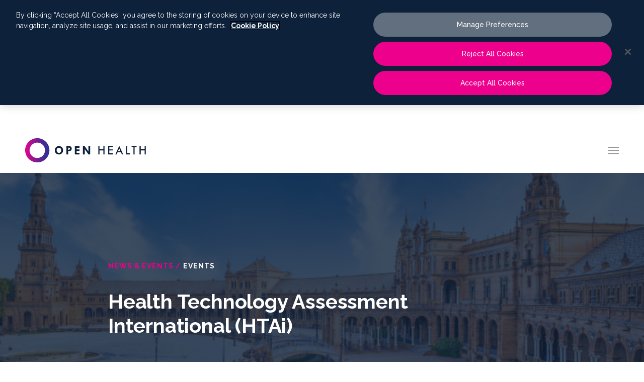

--- FILE ---
content_type: text/html; charset=UTF-8
request_url: https://www.openhealthgroup.com/events/health-technology-assessment-international-2024/
body_size: 17118
content:
<!DOCTYPE html>
<html lang="en-US" class="html_stretched responsive av-preloader-disabled  html_header_top html_logo_left html_main_nav_header html_menu_right html_custom html_header_sticky_disabled html_header_shrinking_disabled html_mobile_menu_tablet html_header_searchicon_disabled html_content_align_center html_header_unstick_top_disabled html_header_stretch_disabled html_minimal_header html_av-submenu-hidden html_av-submenu-display-click html_av-overlay-side html_av-overlay-side-classic html_av-submenu-noclone html_entry_id_6429 av-cookies-no-cookie-consent av-no-preview av-default-lightbox html_text_menu_active av-mobile-menu-switch-default">

<head>

	<!-- OneTrust Cookies Consent Notice start for openhealthgroup.com -->
	<script type="text/javascript" src="https://cdn.cookielaw.org/consent/f890c4ee-e365-41db-a4f6-5a2ba8c53e8a/OtAutoBlock.js"></script>
	<script src="https://cdn.cookielaw.org/scripttemplates/otSDKStub.js" type="text/javascript" charset="UTF-8" data-domain-script="f890c4ee-e365-41db-a4f6-5a2ba8c53e8a"></script>
	<script type="text/javascript" nonce="aXnxDDjqPk5Wjbig7haYqQAAAdE">
		function OptanonWrapper() { window.dataLayer.push({ event: 'OneTrustGroupsUpdated' }) }
	</script>
	<!-- OneTrust Cookies Consent Notice end for openhealthgroup.com -->

	<script type="text/javascript" nonce="aXnxDDjqPk5Wjbig7haYqQAAAdE">
		(function(i, s, o, g, r, a, m) {
			i['SLScoutObject'] = r;
			i[r] = i[r] || function() {
				(i[r].q = i[r].q || []).push(arguments)
			}, i[r].l = 1 * new Date();
			a = s.createElement(o),
				m = s.getElementsByTagName(o)[0];
			a.async = 1;
			a.src = g;
			m.parentNode.insertBefore(a, m)
		})(window, document, 'script', 'https://scout-cdn.salesloft.com/sl.js', 'slscout');
		slscout(["init", "eyJhbGciOiJIUzI1NiJ9.eyJ0IjoxMTI5NTF9.9awVeMF__Yyjma6yjPwiO4TFFc-0w3Q-7SdSB-6MFgU"]);
	</script>

			<!-- Google tag (gtag.js) -->
		<script async src="https://www.googletagmanager.com/gtag/js?id=GTM-NJKX99M"></script>
		<script nonce="aXnxDDjqPk5Wjbig7haYqQAAAdE">
			window.dataLayer = window.dataLayer || [];

			function gtag() {
				dataLayer.push(arguments);
			}
			gtag('js', new Date());
			gtag('config', 'GTM-NJKX99M');
		</script>
		<!-- Google tag (gtag.js) -->

		<!-- Hotjar script -->
		<script nonce="aXnxDDjqPk5Wjbig7haYqQAAAdE">
			(function(c, s, q, u, a, r, e) {
				c.hj = c.hj || function() {
					(c.hj.q = c.hj.q || []).push(arguments)
				};
				c._hjSettings = {
					hjid: a
				};
				r = s.getElementsByTagName('head')[0];
				e = s.createElement('script');
				e.async = true;
				e.src = q + c._hjSettings.hjid + u;
				r.appendChild(e);
			})(window, document, 'https://static.hj.contentsquare.net/c/csq-', '.js', 5288231);
		</script>
	
	<meta charset="UTF-8" />

	<link rel="preconnect" href="https://fonts.googleapis.com">
	<link rel="preconnect" href="https://fonts.gstatic.com" crossorigin>
	<link href="https://fonts.googleapis.com/css2?family=Raleway:wght@200;300;400;500;600;700&display=swap" rel="stylesheet">

	

	<!-- mobile setting -->
	<meta name="viewport" content="width=device-width, initial-scale=1">

	<!-- Scripts/CSS and wp_head hook -->
	<title>Health Technology Assessment International (HTAi)</title>
	<style>img:is([sizes="auto" i], [sizes^="auto," i]) { contain-intrinsic-size: 3000px 1500px }</style>
	<meta name="description" content="Join OPEN Health at the Health Technology Assessment International (HTAi) conference from June 15-19, 2024 in Seville, Spain">
<meta name="robots" content="index, follow, max-snippet:-1, max-image-preview:large, max-video-preview:-1">
<link rel="canonical" href="https://www.openhealthgroup.com/events/health-technology-assessment-international-2024/">
<meta property="og:url" content="https://www.openhealthgroup.com/events/health-technology-assessment-international-2024/">
<meta property="og:site_name" content="OPEN Health HEOR &amp; Market Access, Scientific Communications">
<meta property="og:locale" content="en_US">
<meta property="og:type" content="article">
<meta property="og:title" content="">
<meta property="og:description" content="">
<meta property="og:image" content="https://www.openhealthgroup.com/wp-content/uploads/1983455756.webp">
<meta property="og:image:secure_url" content="https://www.openhealthgroup.com/wp-content/uploads/1983455756.webp">
<meta property="og:image:width" content="3840">
<meta property="og:image:height" content="2160">
<meta name="twitter:card" content="summary">
<meta name="twitter:title" content="">
<meta name="twitter:description" content="">
<link rel='dns-prefetch' href='//maxcdn.bootstrapcdn.com' />
<link rel="alternate" type="application/rss+xml" title="OPEN Health HEOR &amp; Market Access, Scientific Communications &raquo; Feed" href="https://www.openhealthgroup.com/feed/" />
<link rel="alternate" type="application/rss+xml" title="OPEN Health HEOR &amp; Market Access, Scientific Communications &raquo; Comments Feed" href="https://www.openhealthgroup.com/comments/feed/" />
<link rel="alternate" type="application/rss+xml" title="OPEN Health HEOR &amp; Market Access, Scientific Communications &raquo; Health Technology Assessment International (HTAi) Comments Feed" href="https://www.openhealthgroup.com/events/health-technology-assessment-international-2024/feed/" />

<!-- google webfont font replacement -->

		<script type='text/javascript' nonce='aXnxDDjqPk5Wjbig7haYqQAAAdE'>

				(function() {

					/*	check if webfonts are disabled by user setting via cookie - or user must opt in.	*/
					var html = document.getElementsByTagName('html')[0];
					var cookie_check = html.className.indexOf('av-cookies-needs-opt-in') >= 0 || html.className.indexOf('av-cookies-can-opt-out') >= 0;
					var allow_continue = true;
					var silent_accept_cookie = html.className.indexOf('av-cookies-user-silent-accept') >= 0;

					if( cookie_check && ! silent_accept_cookie )
					{
						if( ! document.cookie.match(/aviaCookieConsent/) || html.className.indexOf('av-cookies-session-refused') >= 0 )
						{
							allow_continue = false;
						}
						else
						{
							if( ! document.cookie.match(/aviaPrivacyRefuseCookiesHideBar/) )
							{
								allow_continue = false;
							}
							else if( ! document.cookie.match(/aviaPrivacyEssentialCookiesEnabled/) )
							{
								allow_continue = false;
							}
							else if( document.cookie.match(/aviaPrivacyGoogleWebfontsDisabled/) )
							{
								allow_continue = false;
							}
						}
					}

					if( allow_continue )
					{
						var f = document.createElement('link');

						f.type 	= 'text/css';
						f.rel 	= 'stylesheet';
						f.href 	= 'https://fonts.googleapis.com/css?family=Raleway&display=auto';
						f.id 	= 'avia-google-webfont';

						document.getElementsByTagName('head')[0].appendChild(f);
					}
				})();

			</script>
			<script type="text/javascript" nonce="aXnxDDjqPk5Wjbig7haYqQAAAdE">
/* <![CDATA[ */
window._wpemojiSettings = {"baseUrl":"https:\/\/s.w.org\/images\/core\/emoji\/16.0.1\/72x72\/","ext":".png","svgUrl":"https:\/\/s.w.org\/images\/core\/emoji\/16.0.1\/svg\/","svgExt":".svg","source":{"concatemoji":"https:\/\/www.openhealthgroup.com\/wp-includes\/js\/wp-emoji-release.min.js?ver=6.8.3"}};
/*! This file is auto-generated */
!function(s,n){var o,i,e;function c(e){try{var t={supportTests:e,timestamp:(new Date).valueOf()};sessionStorage.setItem(o,JSON.stringify(t))}catch(e){}}function p(e,t,n){e.clearRect(0,0,e.canvas.width,e.canvas.height),e.fillText(t,0,0);var t=new Uint32Array(e.getImageData(0,0,e.canvas.width,e.canvas.height).data),a=(e.clearRect(0,0,e.canvas.width,e.canvas.height),e.fillText(n,0,0),new Uint32Array(e.getImageData(0,0,e.canvas.width,e.canvas.height).data));return t.every(function(e,t){return e===a[t]})}function u(e,t){e.clearRect(0,0,e.canvas.width,e.canvas.height),e.fillText(t,0,0);for(var n=e.getImageData(16,16,1,1),a=0;a<n.data.length;a++)if(0!==n.data[a])return!1;return!0}function f(e,t,n,a){switch(t){case"flag":return n(e,"\ud83c\udff3\ufe0f\u200d\u26a7\ufe0f","\ud83c\udff3\ufe0f\u200b\u26a7\ufe0f")?!1:!n(e,"\ud83c\udde8\ud83c\uddf6","\ud83c\udde8\u200b\ud83c\uddf6")&&!n(e,"\ud83c\udff4\udb40\udc67\udb40\udc62\udb40\udc65\udb40\udc6e\udb40\udc67\udb40\udc7f","\ud83c\udff4\u200b\udb40\udc67\u200b\udb40\udc62\u200b\udb40\udc65\u200b\udb40\udc6e\u200b\udb40\udc67\u200b\udb40\udc7f");case"emoji":return!a(e,"\ud83e\udedf")}return!1}function g(e,t,n,a){var r="undefined"!=typeof WorkerGlobalScope&&self instanceof WorkerGlobalScope?new OffscreenCanvas(300,150):s.createElement("canvas"),o=r.getContext("2d",{willReadFrequently:!0}),i=(o.textBaseline="top",o.font="600 32px Arial",{});return e.forEach(function(e){i[e]=t(o,e,n,a)}),i}function t(e){var t=s.createElement("script");t.src=e,t.defer=!0,s.head.appendChild(t)}"undefined"!=typeof Promise&&(o="wpEmojiSettingsSupports",i=["flag","emoji"],n.supports={everything:!0,everythingExceptFlag:!0},e=new Promise(function(e){s.addEventListener("DOMContentLoaded",e,{once:!0})}),new Promise(function(t){var n=function(){try{var e=JSON.parse(sessionStorage.getItem(o));if("object"==typeof e&&"number"==typeof e.timestamp&&(new Date).valueOf()<e.timestamp+604800&&"object"==typeof e.supportTests)return e.supportTests}catch(e){}return null}();if(!n){if("undefined"!=typeof Worker&&"undefined"!=typeof OffscreenCanvas&&"undefined"!=typeof URL&&URL.createObjectURL&&"undefined"!=typeof Blob)try{var e="postMessage("+g.toString()+"("+[JSON.stringify(i),f.toString(),p.toString(),u.toString()].join(",")+"));",a=new Blob([e],{type:"text/javascript"}),r=new Worker(URL.createObjectURL(a),{name:"wpTestEmojiSupports"});return void(r.onmessage=function(e){c(n=e.data),r.terminate(),t(n)})}catch(e){}c(n=g(i,f,p,u))}t(n)}).then(function(e){for(var t in e)n.supports[t]=e[t],n.supports.everything=n.supports.everything&&n.supports[t],"flag"!==t&&(n.supports.everythingExceptFlag=n.supports.everythingExceptFlag&&n.supports[t]);n.supports.everythingExceptFlag=n.supports.everythingExceptFlag&&!n.supports.flag,n.DOMReady=!1,n.readyCallback=function(){n.DOMReady=!0}}).then(function(){return e}).then(function(){var e;n.supports.everything||(n.readyCallback(),(e=n.source||{}).concatemoji?t(e.concatemoji):e.wpemoji&&e.twemoji&&(t(e.twemoji),t(e.wpemoji)))}))}((window,document),window._wpemojiSettings);
/* ]]> */
</script>
<link rel='stylesheet' id='avia-grid-css' href='https://www.openhealthgroup.com/wp-content/themes/openhealthgroup/css/grid.css?ver=5.6.9' type='text/css' media='all' />
<link rel='stylesheet' id='avia-base-css' href='https://www.openhealthgroup.com/wp-content/themes/openhealthgroup/css/base.css?ver=5.6.9' type='text/css' media='all' />
<link rel='stylesheet' id='avia-layout-css' href='https://www.openhealthgroup.com/wp-content/themes/openhealthgroup/css/layout.css?ver=5.6.9' type='text/css' media='all' />
<link rel='stylesheet' id='avia-module-audioplayer-css' href='https://www.openhealthgroup.com/wp-content/themes/openhealthgroup/config-templatebuilder/avia-shortcodes/audio-player/audio-player.css?ver=5.6.9' type='text/css' media='all' />
<link rel='stylesheet' id='avia-module-blog-css' href='https://www.openhealthgroup.com/wp-content/themes/openhealthgroup/config-templatebuilder/avia-shortcodes/blog/blog.css?ver=5.6.9' type='text/css' media='all' />
<link rel='stylesheet' id='avia-module-postslider-css' href='https://www.openhealthgroup.com/wp-content/themes/openhealthgroup/config-templatebuilder/avia-shortcodes/postslider/postslider.css?ver=5.6.9' type='text/css' media='all' />
<link rel='stylesheet' id='avia-module-button-css' href='https://www.openhealthgroup.com/wp-content/themes/openhealthgroup/config-templatebuilder/avia-shortcodes/buttons/buttons.css?ver=5.6.9' type='text/css' media='all' />
<link rel='stylesheet' id='avia-module-buttonrow-css' href='https://www.openhealthgroup.com/wp-content/themes/openhealthgroup/config-templatebuilder/avia-shortcodes/buttonrow/buttonrow.css?ver=5.6.9' type='text/css' media='all' />
<link rel='stylesheet' id='avia-module-button-fullwidth-css' href='https://www.openhealthgroup.com/wp-content/themes/openhealthgroup/config-templatebuilder/avia-shortcodes/buttons_fullwidth/buttons_fullwidth.css?ver=5.6.9' type='text/css' media='all' />
<link rel='stylesheet' id='avia-module-catalogue-css' href='https://www.openhealthgroup.com/wp-content/themes/openhealthgroup/config-templatebuilder/avia-shortcodes/catalogue/catalogue.css?ver=5.6.9' type='text/css' media='all' />
<link rel='stylesheet' id='avia-module-comments-css' href='https://www.openhealthgroup.com/wp-content/themes/openhealthgroup/config-templatebuilder/avia-shortcodes/comments/comments.css?ver=5.6.9' type='text/css' media='all' />
<link rel='stylesheet' id='avia-module-contact-css' href='https://www.openhealthgroup.com/wp-content/themes/openhealthgroup/config-templatebuilder/avia-shortcodes/contact/contact.css?ver=5.6.9' type='text/css' media='all' />
<link rel='stylesheet' id='avia-module-slideshow-css' href='https://www.openhealthgroup.com/wp-content/themes/openhealthgroup/config-templatebuilder/avia-shortcodes/slideshow/slideshow.css?ver=5.6.9' type='text/css' media='all' />
<link rel='stylesheet' id='avia-module-slideshow-contentpartner-css' href='https://www.openhealthgroup.com/wp-content/themes/openhealthgroup/config-templatebuilder/avia-shortcodes/contentslider/contentslider.css?ver=5.6.9' type='text/css' media='all' />
<link rel='stylesheet' id='avia-module-countdown-css' href='https://www.openhealthgroup.com/wp-content/themes/openhealthgroup/config-templatebuilder/avia-shortcodes/countdown/countdown.css?ver=5.6.9' type='text/css' media='all' />
<link rel='stylesheet' id='avia-module-gallery-css' href='https://www.openhealthgroup.com/wp-content/themes/openhealthgroup/config-templatebuilder/avia-shortcodes/gallery/gallery.css?ver=5.6.9' type='text/css' media='all' />
<link rel='stylesheet' id='avia-module-gallery-hor-css' href='https://www.openhealthgroup.com/wp-content/themes/openhealthgroup/config-templatebuilder/avia-shortcodes/gallery_horizontal/gallery_horizontal.css?ver=5.6.9' type='text/css' media='all' />
<link rel='stylesheet' id='avia-module-maps-css' href='https://www.openhealthgroup.com/wp-content/themes/openhealthgroup/config-templatebuilder/avia-shortcodes/google_maps/google_maps.css?ver=5.6.9' type='text/css' media='all' />
<link rel='stylesheet' id='avia-module-gridrow-css' href='https://www.openhealthgroup.com/wp-content/themes/openhealthgroup/config-templatebuilder/avia-shortcodes/grid_row/grid_row.css?ver=5.6.9' type='text/css' media='all' />
<link rel='stylesheet' id='avia-module-heading-css' href='https://www.openhealthgroup.com/wp-content/themes/openhealthgroup/config-templatebuilder/avia-shortcodes/heading/heading.css?ver=5.6.9' type='text/css' media='all' />
<link rel='stylesheet' id='avia-module-rotator-css' href='https://www.openhealthgroup.com/wp-content/themes/openhealthgroup/config-templatebuilder/avia-shortcodes/headline_rotator/headline_rotator.css?ver=5.6.9' type='text/css' media='all' />
<link rel='stylesheet' id='avia-module-hr-css' href='https://www.openhealthgroup.com/wp-content/themes/openhealthgroup/config-templatebuilder/avia-shortcodes/hr/hr.css?ver=5.6.9' type='text/css' media='all' />
<link rel='stylesheet' id='avia-module-icon-css' href='https://www.openhealthgroup.com/wp-content/themes/openhealthgroup/config-templatebuilder/avia-shortcodes/icon/icon.css?ver=5.6.9' type='text/css' media='all' />
<link rel='stylesheet' id='avia-module-icon-circles-css' href='https://www.openhealthgroup.com/wp-content/themes/openhealthgroup/config-templatebuilder/avia-shortcodes/icon_circles/icon_circles.css?ver=5.6.9' type='text/css' media='all' />
<link rel='stylesheet' id='avia-module-iconbox-css' href='https://www.openhealthgroup.com/wp-content/themes/openhealthgroup/config-templatebuilder/avia-shortcodes/iconbox/iconbox.css?ver=5.6.9' type='text/css' media='all' />
<link rel='stylesheet' id='avia-module-icongrid-css' href='https://www.openhealthgroup.com/wp-content/themes/openhealthgroup/config-templatebuilder/avia-shortcodes/icongrid/icongrid.css?ver=5.6.9' type='text/css' media='all' />
<link rel='stylesheet' id='avia-module-iconlist-css' href='https://www.openhealthgroup.com/wp-content/themes/openhealthgroup/config-templatebuilder/avia-shortcodes/iconlist/iconlist.css?ver=5.6.9' type='text/css' media='all' />
<link rel='stylesheet' id='avia-module-image-css' href='https://www.openhealthgroup.com/wp-content/themes/openhealthgroup/config-templatebuilder/avia-shortcodes/image/image.css?ver=5.6.9' type='text/css' media='all' />
<link rel='stylesheet' id='avia-module-image-diff-css' href='https://www.openhealthgroup.com/wp-content/themes/openhealthgroup/config-templatebuilder/avia-shortcodes/image_diff/image_diff.css?ver=5.6.9' type='text/css' media='all' />
<link rel='stylesheet' id='avia-module-hotspot-css' href='https://www.openhealthgroup.com/wp-content/themes/openhealthgroup/config-templatebuilder/avia-shortcodes/image_hotspots/image_hotspots.css?ver=5.6.9' type='text/css' media='all' />
<link rel='stylesheet' id='avia-module-sc-lottie-animation-css' href='https://www.openhealthgroup.com/wp-content/themes/openhealthgroup/config-templatebuilder/avia-shortcodes/lottie_animation/lottie_animation.css?ver=5.6.9' type='text/css' media='all' />
<link rel='stylesheet' id='avia-module-magazine-css' href='https://www.openhealthgroup.com/wp-content/themes/openhealthgroup/config-templatebuilder/avia-shortcodes/magazine/magazine.css?ver=5.6.9' type='text/css' media='all' />
<link rel='stylesheet' id='avia-module-masonry-css' href='https://www.openhealthgroup.com/wp-content/themes/openhealthgroup/config-templatebuilder/avia-shortcodes/masonry_entries/masonry_entries.css?ver=5.6.9' type='text/css' media='all' />
<link rel='stylesheet' id='avia-siteloader-css' href='https://www.openhealthgroup.com/wp-content/themes/openhealthgroup/css/avia-snippet-site-preloader.css?ver=5.6.9' type='text/css' media='all' />
<link rel='stylesheet' id='avia-module-menu-css' href='https://www.openhealthgroup.com/wp-content/themes/openhealthgroup/config-templatebuilder/avia-shortcodes/menu/menu.css?ver=5.6.9' type='text/css' media='all' />
<link rel='stylesheet' id='avia-module-notification-css' href='https://www.openhealthgroup.com/wp-content/themes/openhealthgroup/config-templatebuilder/avia-shortcodes/notification/notification.css?ver=5.6.9' type='text/css' media='all' />
<link rel='stylesheet' id='avia-module-numbers-css' href='https://www.openhealthgroup.com/wp-content/themes/openhealthgroup/config-templatebuilder/avia-shortcodes/numbers/numbers.css?ver=5.6.9' type='text/css' media='all' />
<link rel='stylesheet' id='avia-module-portfolio-css' href='https://www.openhealthgroup.com/wp-content/themes/openhealthgroup/config-templatebuilder/avia-shortcodes/portfolio/portfolio.css?ver=5.6.9' type='text/css' media='all' />
<link rel='stylesheet' id='avia-module-post-metadata-css' href='https://www.openhealthgroup.com/wp-content/themes/openhealthgroup/config-templatebuilder/avia-shortcodes/post_metadata/post_metadata.css?ver=5.6.9' type='text/css' media='all' />
<link rel='stylesheet' id='avia-module-progress-bar-css' href='https://www.openhealthgroup.com/wp-content/themes/openhealthgroup/config-templatebuilder/avia-shortcodes/progressbar/progressbar.css?ver=5.6.9' type='text/css' media='all' />
<link rel='stylesheet' id='avia-module-promobox-css' href='https://www.openhealthgroup.com/wp-content/themes/openhealthgroup/config-templatebuilder/avia-shortcodes/promobox/promobox.css?ver=5.6.9' type='text/css' media='all' />
<link rel='stylesheet' id='avia-sc-search-css' href='https://www.openhealthgroup.com/wp-content/themes/openhealthgroup/config-templatebuilder/avia-shortcodes/search/search.css?ver=5.6.9' type='text/css' media='all' />
<link rel='stylesheet' id='avia-module-slideshow-accordion-css' href='https://www.openhealthgroup.com/wp-content/themes/openhealthgroup/config-templatebuilder/avia-shortcodes/slideshow_accordion/slideshow_accordion.css?ver=5.6.9' type='text/css' media='all' />
<link rel='stylesheet' id='avia-module-slideshow-feature-image-css' href='https://www.openhealthgroup.com/wp-content/themes/openhealthgroup/config-templatebuilder/avia-shortcodes/slideshow_feature_image/slideshow_feature_image.css?ver=5.6.9' type='text/css' media='all' />
<link rel='stylesheet' id='avia-module-slideshow-fullsize-css' href='https://www.openhealthgroup.com/wp-content/themes/openhealthgroup/config-templatebuilder/avia-shortcodes/slideshow_fullsize/slideshow_fullsize.css?ver=5.6.9' type='text/css' media='all' />
<link rel='stylesheet' id='avia-module-slideshow-fullscreen-css' href='https://www.openhealthgroup.com/wp-content/themes/openhealthgroup/config-templatebuilder/avia-shortcodes/slideshow_fullscreen/slideshow_fullscreen.css?ver=5.6.9' type='text/css' media='all' />
<link rel='stylesheet' id='avia-module-social-css' href='https://www.openhealthgroup.com/wp-content/themes/openhealthgroup/config-templatebuilder/avia-shortcodes/social_share/social_share.css?ver=5.6.9' type='text/css' media='all' />
<link rel='stylesheet' id='avia-module-tabsection-css' href='https://www.openhealthgroup.com/wp-content/themes/openhealthgroup/config-templatebuilder/avia-shortcodes/tab_section/tab_section.css?ver=5.6.9' type='text/css' media='all' />
<link rel='stylesheet' id='avia-module-table-css' href='https://www.openhealthgroup.com/wp-content/themes/openhealthgroup/config-templatebuilder/avia-shortcodes/table/table.css?ver=5.6.9' type='text/css' media='all' />
<link rel='stylesheet' id='avia-module-tabs-css' href='https://www.openhealthgroup.com/wp-content/themes/openhealthgroup/config-templatebuilder/avia-shortcodes/tabs/tabs.css?ver=5.6.9' type='text/css' media='all' />
<link rel='stylesheet' id='avia-module-team-css' href='https://www.openhealthgroup.com/wp-content/themes/openhealthgroup/config-templatebuilder/avia-shortcodes/team/team.css?ver=5.6.9' type='text/css' media='all' />
<link rel='stylesheet' id='avia-module-testimonials-css' href='https://www.openhealthgroup.com/wp-content/themes/openhealthgroup/config-templatebuilder/avia-shortcodes/testimonials/testimonials.css?ver=5.6.9' type='text/css' media='all' />
<link rel='stylesheet' id='avia-module-timeline-css' href='https://www.openhealthgroup.com/wp-content/themes/openhealthgroup/config-templatebuilder/avia-shortcodes/timeline/timeline.css?ver=5.6.9' type='text/css' media='all' />
<link rel='stylesheet' id='avia-module-toggles-css' href='https://www.openhealthgroup.com/wp-content/themes/openhealthgroup/config-templatebuilder/avia-shortcodes/toggles/toggles.css?ver=5.6.9' type='text/css' media='all' />
<link rel='stylesheet' id='avia-module-video-css' href='https://www.openhealthgroup.com/wp-content/themes/openhealthgroup/config-templatebuilder/avia-shortcodes/video/video.css?ver=5.6.9' type='text/css' media='all' />
<style id='wp-emoji-styles-inline-css' type='text/css'>

	img.wp-smiley, img.emoji {
		display: inline !important;
		border: none !important;
		box-shadow: none !important;
		height: 1em !important;
		width: 1em !important;
		margin: 0 0.07em !important;
		vertical-align: -0.1em !important;
		background: none !important;
		padding: 0 !important;
	}
</style>
<link rel='stylesheet' id='wp-block-library-css' href='https://www.openhealthgroup.com/wp-includes/css/dist/block-library/style.min.css?ver=6.8.3' type='text/css' media='all' />
<style id='global-styles-inline-css' type='text/css'>
:root{--wp--preset--aspect-ratio--square: 1;--wp--preset--aspect-ratio--4-3: 4/3;--wp--preset--aspect-ratio--3-4: 3/4;--wp--preset--aspect-ratio--3-2: 3/2;--wp--preset--aspect-ratio--2-3: 2/3;--wp--preset--aspect-ratio--16-9: 16/9;--wp--preset--aspect-ratio--9-16: 9/16;--wp--preset--color--black: #000000;--wp--preset--color--cyan-bluish-gray: #abb8c3;--wp--preset--color--white: #ffffff;--wp--preset--color--pale-pink: #f78da7;--wp--preset--color--vivid-red: #cf2e2e;--wp--preset--color--luminous-vivid-orange: #ff6900;--wp--preset--color--luminous-vivid-amber: #fcb900;--wp--preset--color--light-green-cyan: #7bdcb5;--wp--preset--color--vivid-green-cyan: #00d084;--wp--preset--color--pale-cyan-blue: #8ed1fc;--wp--preset--color--vivid-cyan-blue: #0693e3;--wp--preset--color--vivid-purple: #9b51e0;--wp--preset--color--metallic-red: #b02b2c;--wp--preset--color--maximum-yellow-red: #edae44;--wp--preset--color--yellow-sun: #eeee22;--wp--preset--color--palm-leaf: #83a846;--wp--preset--color--aero: #7bb0e7;--wp--preset--color--old-lavender: #745f7e;--wp--preset--color--steel-teal: #5f8789;--wp--preset--color--raspberry-pink: #d65799;--wp--preset--color--medium-turquoise: #4ecac2;--wp--preset--gradient--vivid-cyan-blue-to-vivid-purple: linear-gradient(135deg,rgba(6,147,227,1) 0%,rgb(155,81,224) 100%);--wp--preset--gradient--light-green-cyan-to-vivid-green-cyan: linear-gradient(135deg,rgb(122,220,180) 0%,rgb(0,208,130) 100%);--wp--preset--gradient--luminous-vivid-amber-to-luminous-vivid-orange: linear-gradient(135deg,rgba(252,185,0,1) 0%,rgba(255,105,0,1) 100%);--wp--preset--gradient--luminous-vivid-orange-to-vivid-red: linear-gradient(135deg,rgba(255,105,0,1) 0%,rgb(207,46,46) 100%);--wp--preset--gradient--very-light-gray-to-cyan-bluish-gray: linear-gradient(135deg,rgb(238,238,238) 0%,rgb(169,184,195) 100%);--wp--preset--gradient--cool-to-warm-spectrum: linear-gradient(135deg,rgb(74,234,220) 0%,rgb(151,120,209) 20%,rgb(207,42,186) 40%,rgb(238,44,130) 60%,rgb(251,105,98) 80%,rgb(254,248,76) 100%);--wp--preset--gradient--blush-light-purple: linear-gradient(135deg,rgb(255,206,236) 0%,rgb(152,150,240) 100%);--wp--preset--gradient--blush-bordeaux: linear-gradient(135deg,rgb(254,205,165) 0%,rgb(254,45,45) 50%,rgb(107,0,62) 100%);--wp--preset--gradient--luminous-dusk: linear-gradient(135deg,rgb(255,203,112) 0%,rgb(199,81,192) 50%,rgb(65,88,208) 100%);--wp--preset--gradient--pale-ocean: linear-gradient(135deg,rgb(255,245,203) 0%,rgb(182,227,212) 50%,rgb(51,167,181) 100%);--wp--preset--gradient--electric-grass: linear-gradient(135deg,rgb(202,248,128) 0%,rgb(113,206,126) 100%);--wp--preset--gradient--midnight: linear-gradient(135deg,rgb(2,3,129) 0%,rgb(40,116,252) 100%);--wp--preset--font-size--small: 1rem;--wp--preset--font-size--medium: 1.125rem;--wp--preset--font-size--large: 1.75rem;--wp--preset--font-size--x-large: clamp(1.75rem, 3vw, 2.25rem);--wp--preset--spacing--20: 0.44rem;--wp--preset--spacing--30: 0.67rem;--wp--preset--spacing--40: 1rem;--wp--preset--spacing--50: 1.5rem;--wp--preset--spacing--60: 2.25rem;--wp--preset--spacing--70: 3.38rem;--wp--preset--spacing--80: 5.06rem;--wp--preset--shadow--natural: 6px 6px 9px rgba(0, 0, 0, 0.2);--wp--preset--shadow--deep: 12px 12px 50px rgba(0, 0, 0, 0.4);--wp--preset--shadow--sharp: 6px 6px 0px rgba(0, 0, 0, 0.2);--wp--preset--shadow--outlined: 6px 6px 0px -3px rgba(255, 255, 255, 1), 6px 6px rgba(0, 0, 0, 1);--wp--preset--shadow--crisp: 6px 6px 0px rgba(0, 0, 0, 1);}:root { --wp--style--global--content-size: 800px;--wp--style--global--wide-size: 1130px; }:where(body) { margin: 0; }.wp-site-blocks > .alignleft { float: left; margin-right: 2em; }.wp-site-blocks > .alignright { float: right; margin-left: 2em; }.wp-site-blocks > .aligncenter { justify-content: center; margin-left: auto; margin-right: auto; }:where(.is-layout-flex){gap: 0.5em;}:where(.is-layout-grid){gap: 0.5em;}.is-layout-flow > .alignleft{float: left;margin-inline-start: 0;margin-inline-end: 2em;}.is-layout-flow > .alignright{float: right;margin-inline-start: 2em;margin-inline-end: 0;}.is-layout-flow > .aligncenter{margin-left: auto !important;margin-right: auto !important;}.is-layout-constrained > .alignleft{float: left;margin-inline-start: 0;margin-inline-end: 2em;}.is-layout-constrained > .alignright{float: right;margin-inline-start: 2em;margin-inline-end: 0;}.is-layout-constrained > .aligncenter{margin-left: auto !important;margin-right: auto !important;}.is-layout-constrained > :where(:not(.alignleft):not(.alignright):not(.alignfull)){max-width: var(--wp--style--global--content-size);margin-left: auto !important;margin-right: auto !important;}.is-layout-constrained > .alignwide{max-width: var(--wp--style--global--wide-size);}body .is-layout-flex{display: flex;}.is-layout-flex{flex-wrap: wrap;align-items: center;}.is-layout-flex > :is(*, div){margin: 0;}body .is-layout-grid{display: grid;}.is-layout-grid > :is(*, div){margin: 0;}body{padding-top: 0px;padding-right: 0px;padding-bottom: 0px;padding-left: 0px;}a:where(:not(.wp-element-button)){text-decoration: underline;}:root :where(.wp-element-button, .wp-block-button__link){background-color: #32373c;border-width: 0;color: #fff;font-family: inherit;font-size: inherit;line-height: inherit;padding: calc(0.667em + 2px) calc(1.333em + 2px);text-decoration: none;}.has-black-color{color: var(--wp--preset--color--black) !important;}.has-cyan-bluish-gray-color{color: var(--wp--preset--color--cyan-bluish-gray) !important;}.has-white-color{color: var(--wp--preset--color--white) !important;}.has-pale-pink-color{color: var(--wp--preset--color--pale-pink) !important;}.has-vivid-red-color{color: var(--wp--preset--color--vivid-red) !important;}.has-luminous-vivid-orange-color{color: var(--wp--preset--color--luminous-vivid-orange) !important;}.has-luminous-vivid-amber-color{color: var(--wp--preset--color--luminous-vivid-amber) !important;}.has-light-green-cyan-color{color: var(--wp--preset--color--light-green-cyan) !important;}.has-vivid-green-cyan-color{color: var(--wp--preset--color--vivid-green-cyan) !important;}.has-pale-cyan-blue-color{color: var(--wp--preset--color--pale-cyan-blue) !important;}.has-vivid-cyan-blue-color{color: var(--wp--preset--color--vivid-cyan-blue) !important;}.has-vivid-purple-color{color: var(--wp--preset--color--vivid-purple) !important;}.has-metallic-red-color{color: var(--wp--preset--color--metallic-red) !important;}.has-maximum-yellow-red-color{color: var(--wp--preset--color--maximum-yellow-red) !important;}.has-yellow-sun-color{color: var(--wp--preset--color--yellow-sun) !important;}.has-palm-leaf-color{color: var(--wp--preset--color--palm-leaf) !important;}.has-aero-color{color: var(--wp--preset--color--aero) !important;}.has-old-lavender-color{color: var(--wp--preset--color--old-lavender) !important;}.has-steel-teal-color{color: var(--wp--preset--color--steel-teal) !important;}.has-raspberry-pink-color{color: var(--wp--preset--color--raspberry-pink) !important;}.has-medium-turquoise-color{color: var(--wp--preset--color--medium-turquoise) !important;}.has-black-background-color{background-color: var(--wp--preset--color--black) !important;}.has-cyan-bluish-gray-background-color{background-color: var(--wp--preset--color--cyan-bluish-gray) !important;}.has-white-background-color{background-color: var(--wp--preset--color--white) !important;}.has-pale-pink-background-color{background-color: var(--wp--preset--color--pale-pink) !important;}.has-vivid-red-background-color{background-color: var(--wp--preset--color--vivid-red) !important;}.has-luminous-vivid-orange-background-color{background-color: var(--wp--preset--color--luminous-vivid-orange) !important;}.has-luminous-vivid-amber-background-color{background-color: var(--wp--preset--color--luminous-vivid-amber) !important;}.has-light-green-cyan-background-color{background-color: var(--wp--preset--color--light-green-cyan) !important;}.has-vivid-green-cyan-background-color{background-color: var(--wp--preset--color--vivid-green-cyan) !important;}.has-pale-cyan-blue-background-color{background-color: var(--wp--preset--color--pale-cyan-blue) !important;}.has-vivid-cyan-blue-background-color{background-color: var(--wp--preset--color--vivid-cyan-blue) !important;}.has-vivid-purple-background-color{background-color: var(--wp--preset--color--vivid-purple) !important;}.has-metallic-red-background-color{background-color: var(--wp--preset--color--metallic-red) !important;}.has-maximum-yellow-red-background-color{background-color: var(--wp--preset--color--maximum-yellow-red) !important;}.has-yellow-sun-background-color{background-color: var(--wp--preset--color--yellow-sun) !important;}.has-palm-leaf-background-color{background-color: var(--wp--preset--color--palm-leaf) !important;}.has-aero-background-color{background-color: var(--wp--preset--color--aero) !important;}.has-old-lavender-background-color{background-color: var(--wp--preset--color--old-lavender) !important;}.has-steel-teal-background-color{background-color: var(--wp--preset--color--steel-teal) !important;}.has-raspberry-pink-background-color{background-color: var(--wp--preset--color--raspberry-pink) !important;}.has-medium-turquoise-background-color{background-color: var(--wp--preset--color--medium-turquoise) !important;}.has-black-border-color{border-color: var(--wp--preset--color--black) !important;}.has-cyan-bluish-gray-border-color{border-color: var(--wp--preset--color--cyan-bluish-gray) !important;}.has-white-border-color{border-color: var(--wp--preset--color--white) !important;}.has-pale-pink-border-color{border-color: var(--wp--preset--color--pale-pink) !important;}.has-vivid-red-border-color{border-color: var(--wp--preset--color--vivid-red) !important;}.has-luminous-vivid-orange-border-color{border-color: var(--wp--preset--color--luminous-vivid-orange) !important;}.has-luminous-vivid-amber-border-color{border-color: var(--wp--preset--color--luminous-vivid-amber) !important;}.has-light-green-cyan-border-color{border-color: var(--wp--preset--color--light-green-cyan) !important;}.has-vivid-green-cyan-border-color{border-color: var(--wp--preset--color--vivid-green-cyan) !important;}.has-pale-cyan-blue-border-color{border-color: var(--wp--preset--color--pale-cyan-blue) !important;}.has-vivid-cyan-blue-border-color{border-color: var(--wp--preset--color--vivid-cyan-blue) !important;}.has-vivid-purple-border-color{border-color: var(--wp--preset--color--vivid-purple) !important;}.has-metallic-red-border-color{border-color: var(--wp--preset--color--metallic-red) !important;}.has-maximum-yellow-red-border-color{border-color: var(--wp--preset--color--maximum-yellow-red) !important;}.has-yellow-sun-border-color{border-color: var(--wp--preset--color--yellow-sun) !important;}.has-palm-leaf-border-color{border-color: var(--wp--preset--color--palm-leaf) !important;}.has-aero-border-color{border-color: var(--wp--preset--color--aero) !important;}.has-old-lavender-border-color{border-color: var(--wp--preset--color--old-lavender) !important;}.has-steel-teal-border-color{border-color: var(--wp--preset--color--steel-teal) !important;}.has-raspberry-pink-border-color{border-color: var(--wp--preset--color--raspberry-pink) !important;}.has-medium-turquoise-border-color{border-color: var(--wp--preset--color--medium-turquoise) !important;}.has-vivid-cyan-blue-to-vivid-purple-gradient-background{background: var(--wp--preset--gradient--vivid-cyan-blue-to-vivid-purple) !important;}.has-light-green-cyan-to-vivid-green-cyan-gradient-background{background: var(--wp--preset--gradient--light-green-cyan-to-vivid-green-cyan) !important;}.has-luminous-vivid-amber-to-luminous-vivid-orange-gradient-background{background: var(--wp--preset--gradient--luminous-vivid-amber-to-luminous-vivid-orange) !important;}.has-luminous-vivid-orange-to-vivid-red-gradient-background{background: var(--wp--preset--gradient--luminous-vivid-orange-to-vivid-red) !important;}.has-very-light-gray-to-cyan-bluish-gray-gradient-background{background: var(--wp--preset--gradient--very-light-gray-to-cyan-bluish-gray) !important;}.has-cool-to-warm-spectrum-gradient-background{background: var(--wp--preset--gradient--cool-to-warm-spectrum) !important;}.has-blush-light-purple-gradient-background{background: var(--wp--preset--gradient--blush-light-purple) !important;}.has-blush-bordeaux-gradient-background{background: var(--wp--preset--gradient--blush-bordeaux) !important;}.has-luminous-dusk-gradient-background{background: var(--wp--preset--gradient--luminous-dusk) !important;}.has-pale-ocean-gradient-background{background: var(--wp--preset--gradient--pale-ocean) !important;}.has-electric-grass-gradient-background{background: var(--wp--preset--gradient--electric-grass) !important;}.has-midnight-gradient-background{background: var(--wp--preset--gradient--midnight) !important;}.has-small-font-size{font-size: var(--wp--preset--font-size--small) !important;}.has-medium-font-size{font-size: var(--wp--preset--font-size--medium) !important;}.has-large-font-size{font-size: var(--wp--preset--font-size--large) !important;}.has-x-large-font-size{font-size: var(--wp--preset--font-size--x-large) !important;}
:where(.wp-block-post-template.is-layout-flex){gap: 1.25em;}:where(.wp-block-post-template.is-layout-grid){gap: 1.25em;}
:where(.wp-block-columns.is-layout-flex){gap: 2em;}:where(.wp-block-columns.is-layout-grid){gap: 2em;}
:root :where(.wp-block-pullquote){font-size: 1.5em;line-height: 1.6;}
</style>
<link rel='stylesheet' id='acs-style-css' href='https://www.openhealthgroup.com/wp-content/themes/openhealthgroup-child/style-custom.css?ver=1.0.19' type='text/css' media='all' />
<link rel='stylesheet' id='font-awesome-css' href='https://maxcdn.bootstrapcdn.com/font-awesome/4.7.0/css/font-awesome.min.css?ver=6.8.3' type='text/css' media='all' />
<link rel='stylesheet' id='avia-scs-css' href='https://www.openhealthgroup.com/wp-content/themes/openhealthgroup/css/shortcodes.css?ver=5.6.9' type='text/css' media='all' />
<link rel='stylesheet' id='avia-fold-unfold-css' href='https://www.openhealthgroup.com/wp-content/themes/openhealthgroup/css/avia-snippet-fold-unfold.css?ver=5.6.9' type='text/css' media='all' />
<link rel='stylesheet' id='avia-popup-css-css' href='https://www.openhealthgroup.com/wp-content/themes/openhealthgroup/js/aviapopup/magnific-popup.min.css?ver=5.6.9' type='text/css' media='screen' />
<link rel='stylesheet' id='avia-lightbox-css' href='https://www.openhealthgroup.com/wp-content/themes/openhealthgroup/css/avia-snippet-lightbox.css?ver=5.6.9' type='text/css' media='screen' />
<link rel='stylesheet' id='avia-widget-css-css' href='https://www.openhealthgroup.com/wp-content/themes/openhealthgroup/css/avia-snippet-widget.css?ver=5.6.9' type='text/css' media='screen' />
<link rel='stylesheet' id='avia-dynamic-css' href='https://www.openhealthgroup.com/wp-content/uploads/dynamic_avia/open_health_child.css?ver=692e3f242c0a0' type='text/css' media='all' />
<link rel='stylesheet' id='avia-custom-css' href='https://www.openhealthgroup.com/wp-content/themes/openhealthgroup/css/custom.css?ver=5.6.9' type='text/css' media='all' />
<link rel='stylesheet' id='avia-style-css' href='https://www.openhealthgroup.com/wp-content/themes/openhealthgroup-child/style.css?ver=5.6.9' type='text/css' media='all' />
<link rel='stylesheet' id='avia-gravity-css' href='https://www.openhealthgroup.com/wp-content/themes/openhealthgroup/config-gravityforms/gravity-mod.css?ver=5.6.9' type='text/css' media='screen' />
<script type="text/javascript" src="https://www.openhealthgroup.com/wp-includes/js/jquery/jquery.min.js?ver=3.7.1" id="jquery-core-js"></script>
<script type="text/javascript" src="https://www.openhealthgroup.com/wp-includes/js/jquery/jquery-migrate.min.js?ver=3.4.1" id="jquery-migrate-js"></script>
<script type="text/javascript" src="https://www.openhealthgroup.com/wp-content/plugins/stop-user-enumeration/frontend/js/frontend.js?ver=1.7.5" id="stop-user-enumeration-js" defer="defer" data-wp-strategy="defer"></script>
<script type="text/javascript" src="https://www.openhealthgroup.com/wp-content/themes/openhealthgroup/js/avia-js.js?ver=5.6.9" id="avia-js-js"></script>
<script type="text/javascript" src="https://www.openhealthgroup.com/wp-content/themes/openhealthgroup/js/avia-compat.js?ver=5.6.9" id="avia-compat-js"></script>
<link rel="https://api.w.org/" href="https://www.openhealthgroup.com/wp-json/" /><link rel="alternate" title="JSON" type="application/json" href="https://www.openhealthgroup.com/wp-json/wp/v2/event/6429" /><link rel="EditURI" type="application/rsd+xml" title="RSD" href="https://www.openhealthgroup.com/xmlrpc.php?rsd" />
<link rel="alternate" title="oEmbed (JSON)" type="application/json+oembed" href="https://www.openhealthgroup.com/wp-json/oembed/1.0/embed?url=https%3A%2F%2Fwww.openhealthgroup.com%2Fevents%2Fhealth-technology-assessment-international-2024%2F" />
<link rel="alternate" title="oEmbed (XML)" type="text/xml+oembed" href="https://www.openhealthgroup.com/wp-json/oembed/1.0/embed?url=https%3A%2F%2Fwww.openhealthgroup.com%2Fevents%2Fhealth-technology-assessment-international-2024%2F&#038;format=xml" />
<script type="text/javascript">
(function(url){
	if(/(?:Chrome\/26\.0\.1410\.63 Safari\/537\.31|WordfenceTestMonBot)/.test(navigator.userAgent)){ return; }
	var addEvent = function(evt, handler) {
		if (window.addEventListener) {
			document.addEventListener(evt, handler, false);
		} else if (window.attachEvent) {
			document.attachEvent('on' + evt, handler);
		}
	};
	var removeEvent = function(evt, handler) {
		if (window.removeEventListener) {
			document.removeEventListener(evt, handler, false);
		} else if (window.detachEvent) {
			document.detachEvent('on' + evt, handler);
		}
	};
	var evts = 'contextmenu dblclick drag dragend dragenter dragleave dragover dragstart drop keydown keypress keyup mousedown mousemove mouseout mouseover mouseup mousewheel scroll'.split(' ');
	var logHuman = function() {
		if (window.wfLogHumanRan) { return; }
		window.wfLogHumanRan = true;
		var wfscr = document.createElement('script');
		wfscr.type = 'text/javascript';
		wfscr.async = true;
		wfscr.src = url + '&r=' + Math.random();
		(document.getElementsByTagName('head')[0]||document.getElementsByTagName('body')[0]).appendChild(wfscr);
		for (var i = 0; i < evts.length; i++) {
			removeEvent(evts[i], logHuman);
		}
	};
	for (var i = 0; i < evts.length; i++) {
		addEvent(evts[i], logHuman);
	}
})('//www.openhealthgroup.com/?wordfence_lh=1&hid=8161F5CB7688990F9343414AE6D6BE84');
</script><link rel="profile" href="http://gmpg.org/xfn/11" />
<link rel="alternate" type="application/rss+xml" title="OPEN Health HEOR &amp; Market Access, Scientific Communications RSS2 Feed" href="https://www.openhealthgroup.com/feed/" />
<link rel="pingback" href="https://www.openhealthgroup.com/xmlrpc.php" />

<style type='text/css' media='screen'>
 #top #header_main > .container, #top #header_main > .container .main_menu  .av-main-nav > li > a, #top #header_main #menu-item-shop .cart_dropdown_link{ height:130px; line-height: 130px; }
 .html_top_nav_header .av-logo-container{ height:130px;  }
 .html_header_top.html_header_sticky #top #wrap_all #main{ padding-top:128px; } 
</style>
<!--[if lt IE 9]><script src="https://www.openhealthgroup.com/wp-content/themes/openhealthgroup/js/html5shiv.js"></script><![endif]-->
<link rel="icon" href="https://www.openhealthgroup.com/wp-content/uploads/favicon.png" type="image/png">
<link rel="icon" href="https://www.openhealthgroup.com/wp-content/uploads/cropped-favicon-32x32.png" sizes="32x32" />
<link rel="icon" href="https://www.openhealthgroup.com/wp-content/uploads/cropped-favicon-192x192.png" sizes="192x192" />
<link rel="apple-touch-icon" href="https://www.openhealthgroup.com/wp-content/uploads/cropped-favicon-180x180.png" />
<meta name="msapplication-TileImage" content="https://www.openhealthgroup.com/wp-content/uploads/cropped-favicon-270x270.png" />
<style type="text/css">
		@font-face {font-family: 'entypo-fontello'; font-weight: normal; font-style: normal; font-display: auto;
		src: url('https://www.openhealthgroup.com/wp-content/themes/openhealthgroup/config-templatebuilder/avia-template-builder/assets/fonts/entypo-fontello.woff2') format('woff2'),
		url('https://www.openhealthgroup.com/wp-content/themes/openhealthgroup/config-templatebuilder/avia-template-builder/assets/fonts/entypo-fontello.woff') format('woff'),
		url('https://www.openhealthgroup.com/wp-content/themes/openhealthgroup/config-templatebuilder/avia-template-builder/assets/fonts/entypo-fontello.ttf') format('truetype'),
		url('https://www.openhealthgroup.com/wp-content/themes/openhealthgroup/config-templatebuilder/avia-template-builder/assets/fonts/entypo-fontello.svg#entypo-fontello') format('svg'),
		url('https://www.openhealthgroup.com/wp-content/themes/openhealthgroup/config-templatebuilder/avia-template-builder/assets/fonts/entypo-fontello.eot'),
		url('https://www.openhealthgroup.com/wp-content/themes/openhealthgroup/config-templatebuilder/avia-template-builder/assets/fonts/entypo-fontello.eot?#iefix') format('embedded-opentype');
		} #top .avia-font-entypo-fontello, body .avia-font-entypo-fontello, html body [data-av_iconfont='entypo-fontello']:before{ font-family: 'entypo-fontello'; }
		
		@font-face {font-family: 'flaticon'; font-weight: normal; font-style: normal; font-display: auto;
		src: url('https://www.openhealthgroup.com/wp-content/uploads/dynamic_avia/avia_icon_fonts/flaticon/flaticon.woff2') format('woff2'),
		url('https://www.openhealthgroup.com/wp-content/uploads/dynamic_avia/avia_icon_fonts/flaticon/flaticon.woff') format('woff'),
		url('https://www.openhealthgroup.com/wp-content/uploads/dynamic_avia/avia_icon_fonts/flaticon/flaticon.ttf') format('truetype'),
		url('https://www.openhealthgroup.com/wp-content/uploads/dynamic_avia/avia_icon_fonts/flaticon/flaticon.svg#flaticon') format('svg'),
		url('https://www.openhealthgroup.com/wp-content/uploads/dynamic_avia/avia_icon_fonts/flaticon/flaticon.eot'),
		url('https://www.openhealthgroup.com/wp-content/uploads/dynamic_avia/avia_icon_fonts/flaticon/flaticon.eot?#iefix') format('embedded-opentype');
		} #top .avia-font-flaticon, body .avia-font-flaticon, html body [data-av_iconfont='flaticon']:before{ font-family: 'flaticon'; }
		</style>
</head>


<body id="top" class="wp-singular event-template-default single single-event postid-6429 wp-theme-openhealthgroup wp-child-theme-openhealthgroup-child stretched rtl_columns av-curtain-numeric raleway  avia-responsive-images-support" itemscope="itemscope" itemtype="https://schema.org/WebPage" >

			<!-- Google Tag Manager (noscript) -->
		<noscript><iframe src="https://www.googletagmanager.com/ns.html?id=GTM-NJKX99M" height="0" width="0" style="display:none;visibility:hidden"></iframe></noscript>
		<!-- End Google Tag Manager (noscript) -->
	
	
	<div id='wrap_all'>

		
<header id='header' class='all_colors header_color light_bg_color  av_header_top av_logo_left av_main_nav_header av_menu_right av_custom av_header_sticky_disabled av_header_shrinking_disabled av_header_stretch_disabled av_mobile_menu_tablet av_header_searchicon_disabled av_header_unstick_top_disabled av_minimal_header av_bottom_nav_disabled  av_header_border_disabled' data-av_shrink_factor='50' role="banner" itemscope="itemscope" itemtype="https://schema.org/WPHeader" >

		<div  id='header_main' class='container_wrap container_wrap_logo'>

        <div class='container av-logo-container'><div class='inner-container'><span class='logo avia-svg-logo'><a href='https://www.openhealthgroup.com/' class='av-contains-svg' aria-label='oh-logo-main-dark-text' title='oh-logo-main-dark-text'><svg role="graphics-document" title="oh-logo-main-dark-text"   xmlns="http://www.w3.org/2000/svg" width="239" height="48" viewBox="0 0 239 48" fill="none" preserveAspectRatio="xMinYMid meet">
  <path d="M8.69434 24C8.69434 15.5774 15.5774 8.69434 24 8.69434C32.4226 8.69434 39.3057 15.5774 39.3057 24C39.3057 32.4226 32.4226 39.3057 24 39.3057C15.5774 39.3057 8.69434 32.4226 8.69434 24ZM24 0C10.7774 0 0 10.7774 0 24C0 37.2226 10.7774 48 24 48C37.2226 48 48 37.2226 48 24C48 10.7774 37.2226 0 24 0Z" fill="url(#paint0_linear)"></path>
  <path fill-rule="evenodd" clip-rule="evenodd" d="M186.294 15.2151L193.992 32.1509H191.638L189.736 27.9849H182.853L180.951 32.1509H178.596L186.294 15.2151ZM186.204 20.2868L183.577 26.083H188.83L186.204 20.2868ZM61.0415 18.0227C59.5019 19.6529 58.6868 21.5548 58.6868 24C58.6868 26.4453 59.4113 28.4378 60.951 29.9774C62.4906 31.517 64.483 32.3321 66.8377 32.3321C69.1925 32.3321 71.1849 31.517 72.7245 29.9774C74.2642 28.3472 75.0793 26.3548 75.0793 24C75.0793 21.5548 74.2642 19.5623 72.7245 18.0227C71.1849 16.4831 69.1925 15.668 66.7472 15.668C64.483 15.668 62.6717 16.4831 61.0415 18.0227ZM63.5774 20.3774C64.3925 19.3812 65.4792 18.9283 66.8377 18.9283C68.2868 18.9283 69.3736 19.4717 70.0981 20.3774C70.9132 21.2831 71.366 22.4604 71.366 24C71.366 25.5397 70.9132 26.8076 70.0981 27.7133C69.283 28.7095 68.1962 29.1623 66.8377 29.1623C65.4792 29.1623 64.3925 28.6189 63.5774 27.7133C62.7623 26.717 62.3094 25.5397 62.3094 24.0906C62.3094 22.551 62.7623 21.3736 63.5774 20.3774ZM87.2151 15.8491H81.6906V32.151H85.1321V25.8114L87.1245 25.7208C87.7585 25.7208 88.5736 25.5397 89.4793 25.0869C90.4755 24.634 91.1094 24.0001 91.5623 23.185C92.0151 22.3699 92.1962 21.4642 92.1962 20.5586C92.1962 19.1095 91.7434 18.0227 90.8377 17.117C89.9321 16.302 88.7547 15.8491 87.2151 15.8491ZM85.1321 22.9133V18.7472L85.9472 18.6567C86.7623 18.6567 87.4868 18.8378 87.9396 19.2001C88.3925 19.5623 88.6642 20.1057 88.6642 20.7397C88.6642 21.3736 88.483 21.8265 88.0302 22.2793C87.5774 22.7321 87.034 22.9133 86.4906 22.9133H85.1321ZM98.3547 15.8491H107.502V19.1095H101.887V22.3699H107.502V25.5397H101.887V28.8906H107.502V32.151H98.3547V15.8491ZM128.785 15.8491H125.343H125.253V26.3548L117.826 15.8491H114.385V32.151H117.917V21.6453L125.343 32.151H128.785V15.8491ZM144.815 15.8491H147.079V22.0982H154.868V15.8491H157.042V32.151H154.868V24.3623H147.079V32.151H144.815V15.8491ZM173.434 15.8491H164.377V32.151H173.434V29.9774H166.642V24.3623H173.434V22.1887H166.642V18.1133H173.434V15.8491ZM201.962 15.8491H199.789V32.151H207.306V29.9774H201.962V15.8491ZM210.566 15.8491H220.528V18.1133H216.634V32.151H214.46V18.1133H210.566V15.8491ZM228.679 15.8491H226.415V32.151H228.679V24.3623H236.468V32.151H238.642V15.8491H236.468V22.0982H228.679V15.8491Z" fill="#0d213a"></path>
  <defs>
    <linearGradient id="paint0_linear" x1="0.00975798" y1="47.9948" x2="48" y2="47.9948" gradientUnits="userSpaceOnUse">
      <stop stop-color="#EC008C"></stop>
      <stop offset="0.25" stop-color="#AE108E"></stop>
      <stop offset="0.51" stop-color="#771E90"></stop>
      <stop offset="0.72" stop-color="#4F2891"></stop>
      <stop offset="0.89" stop-color="#372F92"></stop>
      <stop offset="1" stop-color="#2E3192"></stop>
    </linearGradient>
  </defs>
</svg></a></span><nav class='main_menu' data-selectname='Select a page'  role="navigation" itemscope="itemscope" itemtype="https://schema.org/SiteNavigationElement" ><div class="avia-menu av-main-nav-wrap"><ul id="avia-menu" class="menu av-main-nav"><li role="menuitem" id="menu-item-10280" class="menu-item menu-item-type-custom menu-item-object-custom menu-item-has-children menu-item-top-level menu-item-top-level-1"><a href="#" itemprop="url" tabindex="0"><span class="avia-bullet"></span><span class="avia-menu-text">Who we are</span><span class="avia-menu-fx"><span class="avia-arrow-wrap"><span class="avia-arrow"></span></span></span></a>


<ul class="sub-menu">
	<li role="menuitem" id="menu-item-53" class="menu-item menu-item-type-post_type menu-item-object-page"><a href="https://www.openhealthgroup.com/who-we-are/about-us/" itemprop="url" tabindex="0"><span class="avia-bullet"></span><span class="avia-menu-text">About us</span></a></li>
	<li role="menuitem" id="menu-item-55" class="menu-item menu-item-type-post_type menu-item-object-page"><a href="https://www.openhealthgroup.com/who-we-are/our-values/" itemprop="url" tabindex="0"><span class="avia-bullet"></span><span class="avia-menu-text">Our values</span></a></li>
	<li role="menuitem" id="menu-item-16693" class="menu-item menu-item-type-post_type menu-item-object-page"><a href="https://www.openhealthgroup.com/who-we-are/environmental-social-governance/" itemprop="url" tabindex="0"><span class="avia-bullet"></span><span class="avia-menu-text">Environmental, social &#038; governance</span></a></li>
	<li role="menuitem" id="menu-item-56" class="menu-item menu-item-type-post_type menu-item-object-page"><a href="https://www.openhealthgroup.com/who-we-are/therapeutic-areas/" itemprop="url" tabindex="0"><span class="avia-bullet"></span><span class="avia-menu-text">Therapeutic areas</span></a></li>
</ul>
</li>
<li role="menuitem" id="menu-item-10281" class="menu-item menu-item-type-custom menu-item-object-custom menu-item-has-children menu-item-top-level menu-item-top-level-2"><a href="#" itemprop="url" tabindex="0"><span class="avia-bullet"></span><span class="avia-menu-text">What we do</span><span class="avia-menu-fx"><span class="avia-arrow-wrap"><span class="avia-arrow"></span></span></span></a>


<ul class="sub-menu">
	<li role="menuitem" id="menu-item-58" class="menu-item menu-item-type-post_type menu-item-object-page"><a href="https://www.openhealthgroup.com/what-we-do/consulting-acsel-health/" itemprop="url" tabindex="0"><span class="avia-bullet"></span><span class="avia-menu-text">Consulting (Acsel Health)</span></a></li>
	<li role="menuitem" id="menu-item-60" class="menu-item menu-item-type-post_type menu-item-object-page"><a href="https://www.openhealthgroup.com/what-we-do/heor-market-access/" itemprop="url" tabindex="0"><span class="avia-bullet"></span><span class="avia-menu-text">HEOR &#038; market access</span></a></li>
	<li role="menuitem" id="menu-item-62" class="menu-item menu-item-type-post_type menu-item-object-page"><a href="https://www.openhealthgroup.com/what-we-do/scientific-communications/" itemprop="url" tabindex="0"><span class="avia-bullet"></span><span class="avia-menu-text">Scientific communications</span></a></li>
	<li role="menuitem" id="menu-item-16531" class="menu-item menu-item-type-post_type menu-item-object-page"><a href="https://www.openhealthgroup.com/what-we-do/creative-communications/" itemprop="url" tabindex="0"><span class="avia-bullet"></span><span class="avia-menu-text">Creative communications</span></a></li>
	<li role="menuitem" id="menu-item-61" class="menu-item menu-item-type-post_type menu-item-object-page"><a href="https://www.openhealthgroup.com/what-we-do/patient-engagement/" itemprop="url" tabindex="0"><span class="avia-bullet"></span><span class="avia-menu-text">Patient engagement</span></a></li>
</ul>
</li>
<li role="menuitem" id="menu-item-63" class="menu-item menu-item-type-post_type menu-item-object-page menu-item-top-level menu-item-top-level-3"><a href="https://www.openhealthgroup.com/insights/" itemprop="url" tabindex="0"><span class="avia-bullet"></span><span class="avia-menu-text">Insights</span><span class="avia-menu-fx"><span class="avia-arrow-wrap"><span class="avia-arrow"></span></span></span></a></li>
<li role="menuitem" id="menu-item-6505" class="menu-item menu-item-type-post_type menu-item-object-page menu-item-top-level menu-item-top-level-4"><a href="https://www.openhealthgroup.com/news-and-events/news/" itemprop="url" tabindex="0"><span class="avia-bullet"></span><span class="avia-menu-text">News &#038; Events</span><span class="avia-menu-fx"><span class="avia-arrow-wrap"><span class="avia-arrow"></span></span></span></a></li>
<li role="menuitem" id="menu-item-10282" class="menu-item menu-item-type-custom menu-item-object-custom menu-item-has-children menu-item-top-level menu-item-top-level-5"><a href="#" itemprop="url" tabindex="0"><span class="avia-bullet"></span><span class="avia-menu-text">Join us</span><span class="avia-menu-fx"><span class="avia-arrow-wrap"><span class="avia-arrow"></span></span></span></a>


<ul class="sub-menu">
	<li role="menuitem" id="menu-item-65" class="menu-item menu-item-type-post_type menu-item-object-page"><a href="https://www.openhealthgroup.com/join-us/careers/" itemprop="url" tabindex="0"><span class="avia-bullet"></span><span class="avia-menu-text">Careers</span></a></li>
	<li role="menuitem" id="menu-item-66" class="menu-item menu-item-type-post_type menu-item-object-page"><a href="https://www.openhealthgroup.com/join-us/reasons-to-join/" itemprop="url" tabindex="0"><span class="avia-bullet"></span><span class="avia-menu-text">Reasons to join</span></a></li>
</ul>
</li>
<li role="menuitem" id="menu-item-68" class="menu-item menu-item-type-post_type menu-item-object-page menu-item-top-level menu-item-top-level-6"><a href="https://www.openhealthgroup.com/contact-us/" itemprop="url" tabindex="0"><span class="avia-bullet"></span><span class="avia-menu-text">Contact us</span><span class="avia-menu-fx"><span class="avia-arrow-wrap"><span class="avia-arrow"></span></span></span></a></li>
<li class="av-burger-menu-main menu-item-avia-special av-small-burger-icon" role="menuitem">
	        			<a href="#" aria-label="Menu" aria-hidden="false">
							<span class="av-hamburger av-hamburger--spin av-js-hamburger">
								<span class="av-hamburger-box">
						          <span class="av-hamburger-inner"></span>
						          <strong>Menu</strong>
								</span>
							</span>
							<span class="avia_hidden_link_text">Menu</span>
						</a>
	        		   </li><li aria-haspopup="true" class="menu-item menu-item-type-post_type menu-item-object-page menu-item-top-level menu-item-top-level-7 search-btn-nav">
        <button class="search-button js_search-btn-nav" id="js_search-link"><svg width="24" height="24" viewBox="0 0 24 24" fill="none" xmlns="http://www.w3.org/2000/svg">
            <g clip-path="url(#clip0_4004_28673)">
            <path d="M15.5 14H14.71L14.43 13.73C15.41 12.59 16 11.11 16 9.5C16 5.91 13.09 3 9.5 3C5.91 3 3 5.91 3 9.5C3 13.09 5.91 16 9.5 16C11.11 16 12.59 15.41 13.73 14.43L14 14.71V15.5L19 20.49L20.49 19L15.5 14ZM9.5 14C7.01 14 5 11.99 5 9.5C5 7.01 7.01 5 9.5 5C11.99 5 14 7.01 14 9.5C14 11.99 11.99 14 9.5 14Z" fill="#323232"></path>
            </g>
            <defs>
            <clipPath id="clip0_4004_28673">
            <rect width="24" height="24" fill="white"></rect>
            </clipPath>
            </defs>
            </svg>
        </button>
        <form role="search" method="get" class="nav__search js_search-input-nav" action="https://www.openhealthgroup.com/">
            <a href="#" class="search-icon">
                <svg width="24" height="24" viewBox="0 0 24 24" fill="none" xmlns="http://www.w3.org/2000/svg">
                <g clip-path="url(#clip0_4004_28673)">
                <path d="M15.5 14H14.71L14.43 13.73C15.41 12.59 16 11.11 16 9.5C16 5.91 13.09 3 9.5 3C5.91 3 3 5.91 3 9.5C3 13.09 5.91 16 9.5 16C11.11 16 12.59 15.41 13.73 14.43L14 14.71V15.5L19 20.49L20.49 19L15.5 14ZM9.5 14C7.01 14 5 11.99 5 9.5C5 7.01 7.01 5 9.5 5C11.99 5 14 7.01 14 9.5C14 11.99 11.99 14 9.5 14Z" fill="#323232"></path>
                </g>
                <defs>
                <clipPath id="clip0_4004_28673">
                <rect width="24" height="24" fill="white"></rect>
                </clipPath>
                </defs>
                </svg>
            </a>
            <input class="search-input" type="search" name="s" id="s" placeholder="Search" value="">
            <button type="submit" hidden=""></button>
            <a href="#" class="clear-btn">
                <svg width="24" height="24" viewBox="0 0 24 24" fill="none" xmlns="http://www.w3.org/2000/svg">
                <path d="M6 6L18 18M6 18L18 6L6 18Z" stroke="black" stroke-width="2" stroke-linecap="round" stroke-linejoin="round"></path>
                </svg>
            </a>
        </form>
    </li></ul></div></nav></div> </div> 
		<!-- end container_wrap-->
		</div>
<div class="header_bg"></div>
<!-- end header -->
</header>

		<div id='main' class='all_colors' data-scroll-offset='0'>

					<div class='container_wrap container_wrap_first main_color sidebar_right'>

            <style>
                #post-type-hero {
                    background-image: url('https://www.openhealthgroup.com/wp-content/uploads/Seville-Spain_HTAi-2024.png');
                }
            </style>
		
			<div id="post-type-hero">
				<div class="post-type-hero-wrap">
					<p><a href="/news-and-events/news/">News & Events</a> / <em>Events</em></p>
					<h1>Health Technology Assessment International (HTAi)</h1>
				</div>
			</div>
			
			<div id="post-type-content">
				<div class="container" style="max-width:950px;">
					<div class="sections-wrapper">
<div class="section section-align-left background-align-left auto-section-height background-overlay background-overlay--0">
<div class="structure paddingtop-medium paddingbottom-medium">
<div class="blocks-wrapper">
<div class="block block-type-block block-size-full align-top">
<div class="block-inner">
<div class="element element-type-text">
<div class="content-region">
<h4>Join OPEN Health at the Health<span style="color: #ec008c;"> Technology Assessment International (HTAi)</span> conference.</h4>
<p>The HTAi 2024 Annual Meeting will focus on the opportunities and challenges for growing valuable networks for HTA and how collaboration could support the evaluation of innovative healthcare solutions through sharing.</p>
<p><strong><span style="color: #ec008c;">Location: </span></strong>Seville, Spain</p>
<p><strong><span style="color: #ec008c;">Date: </span></strong>June 15-19, 2024</p>
<p><strong><span style="color: #ec008c;">Booth:</span></strong> #9</p>
<p>&nbsp;</p>
<p><strong>Oral presentation:</strong></p>
<p><strong>Artificial Intelligence for Literature Screening and Selection: Does the Evidence Support Its Use in Systematic Literature Reviews?</strong></p>
<p><strong>Date &amp; time:</strong> June 17, 2024 at 3:55 &#8211; 4:55 PM CEST</p>
<p>&nbsp;</p>
<p><strong>In-person panel:</strong></p>
<p><strong>What Should Patient Engagement Look Like Under the New EU HTA Regulation: Panel Session on Methods of Engagement</strong></p>
<p><strong>Date &amp; time:</strong> June 18, 2024 at 5:15 &#8211; 6:30 PM CEST</p>
<p>&nbsp;</p>
<p><strong>Virtual panel:</strong></p>
<p><strong>Using the Results of Consensus Exercises in Health Technology Assessments: A Panel Discussion</strong></p>
<p><strong>Streaming times: </strong>The panel session will be streamed at three different times to accommodate a global audience: 4:00 AM CEST, 8:00 PM CEST, and 12:00 Midnight CEST</p>
<p>&nbsp;</p>
<p><strong>Virtual posters:</strong></p>
<p><strong>Uncertainty Metric to Guide PICOS Assessment and Evidence Synthesis Planning for Joint Clinical Assessment (JCA) Submission </strong></p>
<p><strong>Date &amp; time:</strong> Available virtually throughout the conference</p>
<p>&nbsp;</p>
<p><strong>How Is Sustainability Being Incorporated Into Healthcare Systems? – A Progress Report Card for the EU5</strong></p>
<p><strong>Date &amp; time:</strong> Available virtually throughout the conference</p>
<p>&nbsp;</p>
<p><a href="https://20088388.fs1.hubspotusercontent-na1.net/hubfs/20088388/OH%20HTAi%20Sessions%20(1).pdf" target="_blank" rel="noopener">View an overview of all our sessions</a></p>
</div>
</div>
<div class="element element-type-buttonGroup">
<div class="content-region">
<div class="button-group button-group-layout--horizontal buttons--left">
<p><a class="button wrap button-primary button-icon-position-after button-icon-arrow-right" href="https://www.ispor.org/conferences-education/conferences/upcoming-conferences/ispor-2024" target="_blank" rel="noopener">Details &amp; registration </a></p>
<div class="element element-type-image">
<div class="element-alignment-wrapper align-left align-mobile-left">
<div class="element-size-full">
<div class=""><img decoding="async" src="https://www.openhealthgroup.com/wp-content/uploads/Divider-Pink-Medium.svg" /></div>
</div>
</div>
</div>
<div class="element element-type-text">
<div class="content-region">
<p><span dir="ltr"><strong><span style="color: #ec008c;">CAN WE HELP?</span></strong></span></p>
<p>For information about OPEN Health’s services and how we could support you, please get in touch.</p>
<p><strong><span style="color: #ec008c;">JOIN US</span></strong></p>
<p>Visit our <a href="https://www.openhealthgroup.com/careers?token=n4HDltBsyvYzbsysiJQRPk6o_R5jp34e"><span style="color: #ec008c;">careers page</span></a> to view opportunities at OPEN Health.</p>
</div>
</div>
<div class="element element-type-buttonGroup">
<div class="content-region">
<div class="button-group button-group-layout--horizontal buttons--left"><a class="button wrap button-primary button-icon-position-after button-icon-arrow-right" href="https://www.openhealthgroup.com/contact-us">Contact us</a></div>
</div>
</div>
</div>
</div>
</div>
</div>
</div>
</div>
</div>
</div>
</div>
									
				</div>
			</div>

		</div><!-- close default .container_wrap element -->

<div class="footer-page-content footer_color" id="footer-page"><style type="text/css" data-created_by="avia_inline_auto" id="style-css-av-4npk1-8f9e775a4aef129db408f5ddde2a9726">
.avia-section.av-4npk1-8f9e775a4aef129db408f5ddde2a9726{
background-color:#ffffff;
background-image:unset;
}
</style>
<div id='footer-wrap'  class='avia-section av-4npk1-8f9e775a4aef129db408f5ddde2a9726 main_color avia-section-no-padding avia-no-border-styling  avia-builder-el-0  avia-builder-el-no-sibling  shallow-zindex avia-bg-style-scroll container_wrap fullsize'  ><div class='container av-section-cont-open' ><main  role="main" itemprop="mainContentOfPage"  class='template-page content  av-content-full alpha units'><div class='post-entry post-entry-type-page post-entry-6429'><div class='entry-content-wrapper clearfix'>
<div  class='flex_column av-3v0dl-cc49a3d79ae4377c97d877ddbf76050c av_one_third  avia-builder-el-1  el_before_av_one_third  avia-builder-el-first  first av-break-at-tablet flex_column_div av-animated-generic fade-in-up  '     ><section  class='av_textblock_section av-3x3t-97a5c486ee8ab181375dd43004fe15b2 '   itemscope="itemscope" itemtype="https://schema.org/CreativeWork" ><div class='avia_textblock'  itemprop="text" ><h2>Services</h2>
<div class="menu-footer-services-container"><ul id="menu-footer-services" class="myclass"><li id="menu-item-98" class="menu-item menu-item-type-post_type menu-item-object-page menu-item-98"><a href="https://www.openhealthgroup.com/what-we-do/consulting-acsel-health/">Consulting</a></li>
<li id="menu-item-100" class="menu-item menu-item-type-post_type menu-item-object-page menu-item-100"><a href="https://www.openhealthgroup.com/what-we-do/heor-market-access/">HEOR &#038; market access</a></li>
<li id="menu-item-102" class="menu-item menu-item-type-post_type menu-item-object-page menu-item-102"><a href="https://www.openhealthgroup.com/what-we-do/scientific-communications/">Scientific communications</a></li>
<li id="menu-item-99" class="menu-item menu-item-type-post_type menu-item-object-page menu-item-99"><a href="https://www.openhealthgroup.com/what-we-do/creative-communications/">Creative communications</a></li>
<li id="menu-item-101" class="menu-item menu-item-type-post_type menu-item-object-page menu-item-101"><a href="https://www.openhealthgroup.com/what-we-do/patient-engagement/">Patient engagement</a></li>
</ul></div>
</div></section></div><div  class='flex_column av-38ru5-bc00773653c1f61a3f601fd92d643193 av_one_third  avia-builder-el-3  el_after_av_one_third  el_before_av_one_third  av-break-at-tablet flex_column_div av-animated-generic fade-in-up  '     ><section  class='av_textblock_section av-lrqqh9ul-4de90fc700512881e6c500d51314daec '   itemscope="itemscope" itemtype="https://schema.org/CreativeWork" ><div class='avia_textblock'  itemprop="text" ><h2>Company</h2>
<div class="menu-footer-company-container"><ul id="menu-footer-company" class="myclass"><li id="menu-item-109" class="menu-item menu-item-type-post_type menu-item-object-page menu-item-109"><a href="https://www.openhealthgroup.com/who-we-are/about-us/">About Us</a></li>
<li id="menu-item-111" class="menu-item menu-item-type-post_type menu-item-object-page menu-item-111"><a href="https://www.openhealthgroup.com/who-we-are/our-values/">Our values</a></li>
<li id="menu-item-16691" class="menu-item menu-item-type-post_type menu-item-object-page menu-item-16691"><a href="https://www.openhealthgroup.com/who-we-are/environmental-social-governance/">Environmental, social &#038; governance</a></li>
<li id="menu-item-9033" class="menu-item menu-item-type-post_type menu-item-object-page menu-item-9033"><a href="https://www.openhealthgroup.com/who-we-are/therapeutic-areas/rare-disease/">Our commitment to rare disease</a></li>
<li id="menu-item-106" class="menu-item menu-item-type-post_type menu-item-object-page menu-item-106"><a href="https://www.openhealthgroup.com/join-us/careers/">Careers</a></li>
<li id="menu-item-107" class="menu-item menu-item-type-post_type menu-item-object-page menu-item-107"><a href="https://www.openhealthgroup.com/join-us/reasons-to-join/">Reasons to join</a></li>
<li id="menu-item-9037" class="menu-item menu-item-type-post_type menu-item-object-page menu-item-9037"><a href="https://www.openhealthgroup.com/news-and-events/news/">News &#038; insights</a></li>
<li id="menu-item-9038" class="menu-item menu-item-type-post_type menu-item-object-page menu-item-9038"><a href="https://www.openhealthgroup.com/news-and-events/events/">Events</a></li>
<li id="menu-item-104" class="menu-item menu-item-type-post_type menu-item-object-page menu-item-104"><a href="https://www.openhealthgroup.com/contact-us/">Locations &#038; contact</a></li>
</ul></div>
</div></section></div><div  class='flex_column av-2yskt-aa1a5f80655f3071abccc01ab7d69aea av_one_third  avia-builder-el-5  el_after_av_one_third  el_before_av_hr  av-break-at-tablet flex_column_div av-animated-generic fade-in-up  '     ><section  class='av_textblock_section av-lrqqtp3g-29059146cc49cffb99ccd23d39066702 '   itemscope="itemscope" itemtype="https://schema.org/CreativeWork" ><div class='avia_textblock'  itemprop="text" ><h2>Legal and Governance</h2>
<div class="menu-footer-legal-governance-container"><ul id="menu-footer-legal-governance" class="myclass"><li id="menu-item-118" class="menu-item menu-item-type-post_type menu-item-object-page menu-item-118"><a target="_blank" href="https://www.openhealthgroup.com/legal-and-governance/terms/">Terms of use</a></li>
<li id="menu-item-116" class="menu-item menu-item-type-post_type menu-item-object-page menu-item-116"><a target="_blank" href="https://www.openhealthgroup.com/legal-and-governance/privacy/">Privacy notice</a></li>
<li id="menu-item-112" class="menu-item menu-item-type-post_type menu-item-object-page menu-item-112"><a target="_blank" href="https://www.openhealthgroup.com/legal-and-governance/cookie/">Cookie policy</a></li>
<li id="menu-item-113" class="menu-item menu-item-type-post_type menu-item-object-page menu-item-113"><a target="_blank" href="https://www.openhealthgroup.com/legal-and-governance/itsecuritymeasures/">IT security measures</a></li>
<li id="menu-item-17566" class="menu-item menu-item-type-custom menu-item-object-custom menu-item-17566"><a href="https://www.openhealthgroup.com/wp-content/uploads/OH-Gender-Pay-Gap-2024.pdf">Gender pay gap</a></li>
<li id="menu-item-120" class="menu-item menu-item-type-custom menu-item-object-custom menu-item-120"><a target="_blank" href="https://www.openhealthgroup.com/wp-content/uploads/Final_2024_Modern-Slavery-and-Human-Trafficking-Statement_Signed.pdf">Modern slavery statement</a></li>
<li id="menu-item-121" class="menu-item menu-item-type-custom menu-item-object-custom menu-item-121"><a target="_blank" href="https://www.openhealthgroup.com/wp-content/uploads/2025-Supplier-Code-of-Conduct-1.pdf">Disclosure UK – ABPI</a></li>
<li id="menu-item-115" class="menu-item menu-item-type-post_type menu-item-object-page menu-item-115"><a target="_blank" href="https://www.openhealthgroup.com/legal-and-governance/openhealth-company/">Looking for OpenHealth Company?</a></li>
<li id="menu-item-114" class="menu-item menu-item-type-post_type menu-item-object-page menu-item-114"><a target="_blank" href="https://www.openhealthgroup.com/legal-and-governance/legal-statements-documents/">Legal statements &#038; documents</a></li>
<li id="menu-item-119" class="menu-item menu-item-type-custom menu-item-object-custom menu-item-119"><a target="_blank" href="https://www.openhealthgroup.com/wp-content/uploads/Global-Ethical-Business-Conduct-Code-2024_CP-1.pdf">Global ethical business conduct code</a></li>
<li id="menu-item-117" class="menu-item menu-item-type-post_type menu-item-object-page menu-item-117"><a target="_blank" href="https://www.openhealthgroup.com/legal-and-governance/suppliers/">Suppliers</a></li>
</ul></div>
</div></section></div>
<style type="text/css" data-created_by="avia_inline_auto" id="style-css-av-lrqq1d3p-5123766e553353ea12c46029310ea014">
#top .hr.hr-invisible.av-lrqq1d3p-5123766e553353ea12c46029310ea014{
height:90px;
}
</style>
<div  class='hr av-lrqq1d3p-5123766e553353ea12c46029310ea014 hr-invisible  avia-builder-el-7  el_after_av_one_third  el_before_av_one_third '><span class='hr-inner '><span class="hr-inner-style"></span></span></div>
<div class='flex_column_table av-22med-9128f875a0b51da1db9f2754ab977a0b sc-av_one_third av-equal-height-column-flextable'><div  class='flex_column av-22med-9128f875a0b51da1db9f2754ab977a0b av_one_third  avia-builder-el-8  el_after_av_hr  el_before_av_one_third  first flex_column_table_cell av-equal-height-column av-align-middle av-animated-generic fade-in-up  '     ><style type="text/css" data-created_by="avia_inline_auto" id="style-css-av-14elx-a7dc536c01a7782c7eeea24eadfc9564">
.avia-image-container.av-14elx-a7dc536c01a7782c7eeea24eadfc9564 img.avia_image{
box-shadow:none;
}
.avia-image-container.av-14elx-a7dc536c01a7782c7eeea24eadfc9564 .av-image-caption-overlay-center{
color:#ffffff;
}
</style>
<div  class='avia-image-container av-14elx-a7dc536c01a7782c7eeea24eadfc9564 av-styling-no-styling avia-align-  avia-builder-el-9  avia-builder-el-no-sibling  footer-logo'   itemprop="image" itemscope="itemscope" itemtype="https://schema.org/ImageObject" ><div class="avia-image-container-inner"><div class="avia-image-overlay-wrap"><a href="https://www.openhealthgroup.com/" class='avia_image'  target="_blank"  rel="noopener noreferrer" aria-label='footer-logo-mark'><img decoding="async" fetchpriority="high" class='wp-image-134 avia-img-lazy-loading-not-134 avia_image ' src="https://www.openhealthgroup.com/wp-content/uploads/footer-logo-mark.svg" alt='footer-logo-mark' title='footer-logo-mark'   itemprop="thumbnailUrl"  /></a></div></div></div></div><div class='av-flex-placeholder'></div><div  class='flex_column av-1jq5h-0cb36fc8471b83e6879a9093796b7c5b av_one_third  avia-builder-el-10  el_after_av_one_third  el_before_av_one_third  flex_column_table_cell av-equal-height-column av-align-middle av-animated-generic fade-in-up  '     ><section  class='av_textblock_section av-lrqwayqn-e8fbfad61d5d8fc1bfdb96ffc0b03640 '   itemscope="itemscope" itemtype="https://schema.org/CreativeWork" ><div class='avia_textblock footer-socials'  itemprop="text" ><ul>
<li><a class="footer-twitter" href="https://x.com/OPENHealth" target="_blank" rel="noopener">Twitter</a></li>
<li><a class="footer-linkedin" href="https://www.linkedin.com/company/open-health/" target="_blank" rel="noopener">Linkedin</a></li>
<li><a class="footer-instagram" href="https://www.instagram.com/weareopenhealth/" target="_blank" rel="noopener">Instagram</a></li>
<li><a class="footer-facebook" href="https://www.facebook.com/openhealthgroup" target="_blank" rel="noopener">Facebook</a></li>
</ul>
</div></section>
<section  class='av_textblock_section av-lrz9i2fj-fccc93b1b5aadac1bd565e685dd7dddb '   itemscope="itemscope" itemtype="https://schema.org/CreativeWork" ><div class='avia_textblock footer-copyright'  itemprop="text" ><p>© Copyright OPEN Health 2026. All rights reserved. OPEN Health is a <a href="https://www.openhealthgroup.com/legal-and-governance/statutory-details/" target="_blank" rel="noopener">registered</a> trademark.</p>
</div></section></div><div class='av-flex-placeholder'></div><div  class='flex_column av-za1h-3dc9c1157eed92e9eb6dfe9581c558aa av_one_third  avia-builder-el-13  el_after_av_one_third  avia-builder-el-last  flex_column_table_cell av-equal-height-column av-align-middle av-animated-generic fade-in-up  '     ><style type="text/css" data-created_by="avia_inline_auto" id="style-css-av-rdbh-64d79ffd431ed13fd0dff06afb9467b6">
.avia-image-container.av-rdbh-64d79ffd431ed13fd0dff06afb9467b6 img.avia_image{
box-shadow:none;
}
.avia-image-container.av-rdbh-64d79ffd431ed13fd0dff06afb9467b6 .av-image-caption-overlay-center{
color:#ffffff;
}
</style>
<div  class='avia-image-container av-rdbh-64d79ffd431ed13fd0dff06afb9467b6 av-styling-no-styling avia-align-  avia-builder-el-14  avia-builder-el-no-sibling  footer-backtotop'   itemprop="image" itemscope="itemscope" itemtype="https://schema.org/ImageObject" ><div class="avia-image-container-inner"><div class="avia-image-overlay-wrap"><a href="#top" class='avia_image'  aria-label='backtotop-arrow'><img decoding="async" fetchpriority="high" class='wp-image-165 avia-img-lazy-loading-not-165 avia_image ' src="https://www.openhealthgroup.com/wp-content/uploads/backtotop-arrow.svg" alt='backtotop-arrow' title='backtotop-arrow'   itemprop="thumbnailUrl"  /></a></div></div></div></div></div><!--close column table wrapper. Autoclose: 1 -->
</div></div></main><!-- close content main element --> <!-- section close by builder template -->		</div><!--end builder template--></div><!-- close default .container_wrap element --></div>

			<!-- end main -->
		</div>

		<!-- end wrap_all --></div>

<a href='#top' title='Scroll to top' id='scroll-top-link' aria-hidden='true' data-av_icon='' data-av_iconfont='entypo-fontello' tabindex='-1'><span class="avia_hidden_link_text">Scroll to top</span></a>

<div id="fb-root"></div>

<script type="speculationrules">
{"prefetch":[{"source":"document","where":{"and":[{"href_matches":"\/*"},{"not":{"href_matches":["\/wp-*.php","\/wp-admin\/*","\/wp-content\/uploads\/*","\/wp-content\/*","\/wp-content\/plugins\/*","\/wp-content\/themes\/openhealthgroup-child\/*","\/wp-content\/themes\/openhealthgroup\/*","\/*\\?(.+)"]}},{"not":{"selector_matches":"a[rel~=\"nofollow\"]"}},{"not":{"selector_matches":".no-prefetch, .no-prefetch a"}}]},"eagerness":"conservative"}]}
</script>

 <script type='text/javascript' nonce='aXnxDDjqPk5Wjbig7haYqQAAAdE'>
 /* <![CDATA[ */  
var avia_framework_globals = avia_framework_globals || {};
    avia_framework_globals.frameworkUrl = 'https://www.openhealthgroup.com/wp-content/themes/openhealthgroup/framework/';
    avia_framework_globals.installedAt = 'https://www.openhealthgroup.com/wp-content/themes/openhealthgroup/';
    avia_framework_globals.ajaxurl = 'https://www.openhealthgroup.com/wp-admin/admin-ajax.php';
/* ]]> */ 
</script>
 
 <script type="text/javascript" src="https://www.openhealthgroup.com/wp-content/themes/openhealthgroup/js/waypoints/waypoints.min.js?ver=5.6.9" id="avia-waypoints-js"></script>
<script type="text/javascript" src="https://www.openhealthgroup.com/wp-content/themes/openhealthgroup/js/avia.js?ver=5.6.9" id="avia-default-js"></script>
<script type="text/javascript" src="https://www.openhealthgroup.com/wp-content/themes/openhealthgroup/js/shortcodes.js?ver=5.6.9" id="avia-shortcodes-js"></script>
<script type="text/javascript" src="https://www.openhealthgroup.com/wp-content/themes/openhealthgroup/config-templatebuilder/avia-shortcodes/audio-player/audio-player.js?ver=5.6.9" id="avia-module-audioplayer-js"></script>
<script type="text/javascript" src="https://www.openhealthgroup.com/wp-content/themes/openhealthgroup/config-templatebuilder/avia-shortcodes/chart/chart-js.min.js?ver=5.6.9" id="avia-module-chart-js-js"></script>
<script type="text/javascript" src="https://www.openhealthgroup.com/wp-content/themes/openhealthgroup/config-templatebuilder/avia-shortcodes/chart/chart.js?ver=5.6.9" id="avia-module-chart-js"></script>
<script type="text/javascript" src="https://www.openhealthgroup.com/wp-content/themes/openhealthgroup/config-templatebuilder/avia-shortcodes/contact/contact.js?ver=5.6.9" id="avia-module-contact-js"></script>
<script type="text/javascript" src="https://www.openhealthgroup.com/wp-content/themes/openhealthgroup/config-templatebuilder/avia-shortcodes/slideshow/slideshow.js?ver=5.6.9" id="avia-module-slideshow-js"></script>
<script type="text/javascript" src="https://www.openhealthgroup.com/wp-content/themes/openhealthgroup/config-templatebuilder/avia-shortcodes/countdown/countdown.js?ver=5.6.9" id="avia-module-countdown-js"></script>
<script type="text/javascript" src="https://www.openhealthgroup.com/wp-content/themes/openhealthgroup/config-templatebuilder/avia-shortcodes/gallery/gallery.js?ver=5.6.9" id="avia-module-gallery-js"></script>
<script type="text/javascript" src="https://www.openhealthgroup.com/wp-content/themes/openhealthgroup/config-templatebuilder/avia-shortcodes/gallery_horizontal/gallery_horizontal.js?ver=5.6.9" id="avia-module-gallery-hor-js"></script>
<script type="text/javascript" src="https://www.openhealthgroup.com/wp-content/themes/openhealthgroup/config-templatebuilder/avia-shortcodes/headline_rotator/headline_rotator.js?ver=5.6.9" id="avia-module-rotator-js"></script>
<script type="text/javascript" src="https://www.openhealthgroup.com/wp-content/themes/openhealthgroup/config-templatebuilder/avia-shortcodes/icon_circles/icon_circles.js?ver=5.6.9" id="avia-module-icon-circles-js"></script>
<script type="text/javascript" src="https://www.openhealthgroup.com/wp-content/themes/openhealthgroup/config-templatebuilder/avia-shortcodes/icongrid/icongrid.js?ver=5.6.9" id="avia-module-icongrid-js"></script>
<script type="text/javascript" src="https://www.openhealthgroup.com/wp-content/themes/openhealthgroup/config-templatebuilder/avia-shortcodes/iconlist/iconlist.js?ver=5.6.9" id="avia-module-iconlist-js"></script>
<script type="text/javascript" src="https://www.openhealthgroup.com/wp-includes/js/underscore.min.js?ver=1.13.7" id="underscore-js"></script>
<script type="text/javascript" src="https://www.openhealthgroup.com/wp-content/themes/openhealthgroup/config-templatebuilder/avia-shortcodes/image_diff/image_diff.js?ver=5.6.9" id="avia-module-image-diff-js"></script>
<script type="text/javascript" src="https://www.openhealthgroup.com/wp-content/themes/openhealthgroup/config-templatebuilder/avia-shortcodes/image_hotspots/image_hotspots.js?ver=5.6.9" id="avia-module-hotspot-js"></script>
<script type="text/javascript" src="https://www.openhealthgroup.com/wp-content/themes/openhealthgroup/config-templatebuilder/avia-shortcodes/lottie_animation/lottie_animation.js?ver=5.6.9" id="avia-module-sc-lottie-animation-js"></script>
<script type="text/javascript" src="https://www.openhealthgroup.com/wp-content/themes/openhealthgroup/config-templatebuilder/avia-shortcodes/magazine/magazine.js?ver=5.6.9" id="avia-module-magazine-js"></script>
<script type="text/javascript" src="https://www.openhealthgroup.com/wp-content/themes/openhealthgroup/config-templatebuilder/avia-shortcodes/portfolio/isotope.min.js?ver=5.6.9" id="avia-module-isotope-js"></script>
<script type="text/javascript" src="https://www.openhealthgroup.com/wp-content/themes/openhealthgroup/config-templatebuilder/avia-shortcodes/masonry_entries/masonry_entries.js?ver=5.6.9" id="avia-module-masonry-js"></script>
<script type="text/javascript" src="https://www.openhealthgroup.com/wp-content/themes/openhealthgroup/config-templatebuilder/avia-shortcodes/menu/menu.js?ver=5.6.9" id="avia-module-menu-js"></script>
<script type="text/javascript" src="https://www.openhealthgroup.com/wp-content/themes/openhealthgroup/config-templatebuilder/avia-shortcodes/notification/notification.js?ver=5.6.9" id="avia-module-notification-js"></script>
<script type="text/javascript" src="https://www.openhealthgroup.com/wp-content/themes/openhealthgroup/config-templatebuilder/avia-shortcodes/numbers/numbers.js?ver=5.6.9" id="avia-module-numbers-js"></script>
<script type="text/javascript" src="https://www.openhealthgroup.com/wp-content/themes/openhealthgroup/config-templatebuilder/avia-shortcodes/portfolio/portfolio.js?ver=5.6.9" id="avia-module-portfolio-js"></script>
<script type="text/javascript" src="https://www.openhealthgroup.com/wp-content/themes/openhealthgroup/config-templatebuilder/avia-shortcodes/progressbar/progressbar.js?ver=5.6.9" id="avia-module-progress-bar-js"></script>
<script type="text/javascript" src="https://www.openhealthgroup.com/wp-content/themes/openhealthgroup/config-templatebuilder/avia-shortcodes/slideshow/slideshow-video.js?ver=5.6.9" id="avia-module-slideshow-video-js"></script>
<script type="text/javascript" src="https://www.openhealthgroup.com/wp-content/themes/openhealthgroup/config-templatebuilder/avia-shortcodes/slideshow_accordion/slideshow_accordion.js?ver=5.6.9" id="avia-module-slideshow-accordion-js"></script>
<script type="text/javascript" src="https://www.openhealthgroup.com/wp-content/themes/openhealthgroup/config-templatebuilder/avia-shortcodes/slideshow_fullscreen/slideshow_fullscreen.js?ver=5.6.9" id="avia-module-slideshow-fullscreen-js"></script>
<script type="text/javascript" src="https://www.openhealthgroup.com/wp-content/themes/openhealthgroup/config-templatebuilder/avia-shortcodes/tab_section/tab_section.js?ver=5.6.9" id="avia-module-tabsection-js"></script>
<script type="text/javascript" src="https://www.openhealthgroup.com/wp-content/themes/openhealthgroup/config-templatebuilder/avia-shortcodes/tabs/tabs.js?ver=5.6.9" id="avia-module-tabs-js"></script>
<script type="text/javascript" src="https://www.openhealthgroup.com/wp-content/themes/openhealthgroup/config-templatebuilder/avia-shortcodes/testimonials/testimonials.js?ver=5.6.9" id="avia-module-testimonials-js"></script>
<script type="text/javascript" src="https://www.openhealthgroup.com/wp-content/themes/openhealthgroup/config-templatebuilder/avia-shortcodes/timeline/timeline.js?ver=5.6.9" id="avia-module-timeline-js"></script>
<script type="text/javascript" src="https://www.openhealthgroup.com/wp-content/themes/openhealthgroup/config-templatebuilder/avia-shortcodes/toggles/toggles.js?ver=5.6.9" id="avia-module-toggles-js"></script>
<script type="text/javascript" src="https://www.openhealthgroup.com/wp-content/themes/openhealthgroup/config-templatebuilder/avia-shortcodes/video/video.js?ver=5.6.9" id="avia-module-video-js"></script>
<script type="text/javascript" src="https://www.openhealthgroup.com/wp-content/themes/openhealthgroup-child/js/nav-search.js?ver=0.1" id="nav-search-js"></script>
<script type="text/javascript" src="https://www.openhealthgroup.com/wp-content/themes/openhealthgroup/js/avia-snippet-hamburger-menu.js?ver=5.6.9" id="avia-hamburger-menu-js"></script>
<script type="text/javascript" src="https://www.openhealthgroup.com/wp-content/themes/openhealthgroup/js/avia-snippet-parallax.js?ver=5.6.9" id="avia-parallax-support-js"></script>
<script type="text/javascript" src="https://www.openhealthgroup.com/wp-content/themes/openhealthgroup/js/avia-snippet-fold-unfold.js?ver=5.6.9" id="avia-fold-unfold-js"></script>
<script type="text/javascript" src="https://www.openhealthgroup.com/wp-content/themes/openhealthgroup/js/aviapopup/jquery.magnific-popup.min.js?ver=5.6.9" id="avia-popup-js-js"></script>
<script type="text/javascript" src="https://www.openhealthgroup.com/wp-content/themes/openhealthgroup/js/avia-snippet-lightbox.js?ver=5.6.9" id="avia-lightbox-activation-js"></script>
<script type="text/javascript" src="https://www.openhealthgroup.com/wp-content/themes/openhealthgroup/js/avia-snippet-megamenu.js?ver=5.6.9" id="avia-megamenu-js"></script>
<script type="text/javascript" src="https://www.openhealthgroup.com/wp-content/themes/openhealthgroup/js/avia-snippet-footer-effects.js?ver=5.6.9" id="avia-footer-effects-js"></script>
<script type="text/javascript" src="https://www.openhealthgroup.com/wp-content/themes/openhealthgroup/js/avia-snippet-widget.js?ver=5.6.9" id="avia-widget-js-js"></script>
<script type="text/javascript" src="https://www.openhealthgroup.com/wp-includes/js/comment-reply.min.js?ver=6.8.3" id="comment-reply-js" async="async" data-wp-strategy="async"></script>
<script type="text/javascript" src="https://www.openhealthgroup.com/wp-content/themes/openhealthgroup/config-gutenberg/js/avia_blocks_front.js?ver=5.6.9" id="avia_blocks_front_script-js"></script>
<script type="text/javascript" src="https://www.openhealthgroup.com/wp-content/themes/openhealthgroup/config-lottie-animations/assets/lottie-player/dotlottie-player.js?ver=5.6.9" id="avia-dotlottie-script-js"></script>
</body>
</html>


--- FILE ---
content_type: text/css
request_url: https://www.openhealthgroup.com/wp-content/themes/openhealthgroup-child/style-custom.css?ver=1.0.19
body_size: 18198
content:
html, body, div, span, applet, object, iframe,
h1, h2, h3, h4, h5, h6, p, blockquote, pre,
a, abbr, acronym, address, big, cite, code,
del, dfn, em, img, ins, kbd, q, s, samp,
small, strike, strong, sub, sup, tt, var,
b, u, i, center,
dl, dt, dd, ol, ul, li,
fieldset, form, label, legend,
table, caption, tbody, tfoot, thead, tr, th, td,
article, aside, canvas, details, embed,
figure, figcaption, footer, header, hgroup,
menu, nav, output, ruby, section, summary,
time, mark, audio, video {
	margin: 0;
	padding: 0;
	border: 0;
	font-size: 100%;
	font: inherit;
	vertical-align: baseline;
}
/* HTML5 display-role reset for older browsers */
article, aside, details, figcaption, figure,
footer, header, hgroup, menu, nav, section {
	display: block;
}
body {
	line-height: 1;
}
ol, ul {
	list-style: none;
}
blockquote, q {
	quotes: none;
}
blockquote:before, blockquote:after,
q:before, q:after {
	content: '';
	content: none;
}
table {
	border-collapse: collapse;
	border-spacing: 0;
}

*, *::before, *::after {
	box-sizing: border-box;
}

* {
	margin: 0;
}

body {
	line-height: 1.5;
	-webkit-font-smoothing: antialiased;
}

img, picture, video, canvas, svg {
	display: block;
	max-width: 100%;
}

input, button, textarea, select {
	font: inherit;
}

p, h1, h2, h3, h4, h5, h6 {
	overflow-wrap: break-word;
	text-transform: inherit;
}

#root, #__next {
	isolation: isolate;
}

#onetrust-banner-sdk {
	top: 0!important;
	position: fixed!important;
}

#onetrust-consent-sdk #ot-sdk-btn-floating .ot-floating-button__front svg {
	margin: 0 auto;
}

.avia-image-overlay-wrap a.avia_image .image-overlay {
	transform: scale(1.5);
	display: none!important;
}

a#scroll-top-link {
	display: none;
}

a {
	cursor: pointer!important;
}

.hideabove768 {
	display: none;
}

#main sup {
	vertical-align: super;
	font-size: small;
	line-height: normal;
}

#main p.footnote {
	font-size: 14px;
	line-height: 20px;
	margin-bottom: 0px;
	display: inline-block !important;
}

/*
#main .avia_textblock a {
    border-bottom: transparent 1px solid;
}

#main .avia_textblock a:hover {
    transition: 300ms all ease;
    border-bottom: 1px #eb008c solid;
}
*/

#main ol li {
	list-style-type: decimal;
}

#main ol li ol li {
	list-style-type: lower-alpha;
}

#main ul li::marker,
#main ol li::marker {
	color: #eb008c;
}

#main #post-type-content ul,
#main #post-type-content ol {
	margin-left: 15px;
}

#main #post-type-content ul li,
#main #post-type-content ol li {
	color: #0d213a;
	font-size: 18px;
	line-height: 1.5em;
	font-weight: 400;
	margin: 16px 0;
}

#main #post-type-content ul li:before {
	content: '';
	height: 6px;
	width: 6px;
	background: #eb008c;
	display: inline-block;
	border-radius: 90px;
	vertical-align: middle;
	margin-left: -15px;
	margin-right: 9px;
	margin-top: -3px;
}

#main #post-type-content ul li ul li:before,
#main #post-type-content ul li ul li ul li:before {
	content: '';
	height: 6px;
	width: 6px;
	background: #9da6b0;
	display: inline-block;
	border-radius: 90px;
	vertical-align: middle;
	margin-left: -15px;
	margin-right: 9px;
	margin-top: -3px;
}



.template-page .entry-content-wrapper h1,
.template-page .entry-content-wrapper h2,
.template-page .entry-content-wrapper h3,
.template-page .entry-content-wrapper h4,
.template-page .entry-content-wrapper h5 {
	text-transform: inherit;
	letter-spacing: inherit;
}

#main .width-30 {
	width: 30%;
	margin: 0 auto;
}

#main .width-40 {
	width: 40%;
	margin: 0 auto;
}

#main .width-50 {
	width: 50%;
	margin: 0 auto;
}

#main .width-60 {
	width: 60%;
	margin: 0 auto;
}

#main .width-70 {
	width: 70%;
	margin: 0 auto;
}

#main .width-80 {
	width: 80%;
	margin: 0 auto;
}

#main .float-right {
	float: right;
}

#main .float-left {
	float: left;
}

body {
	-moz-font-smoothing: antialiased;
	-webkit-font-smoothing: antialiased;
	font-smoothing: antialiased;
	-moz-osx-font-smoothing: grayscale;
	margin: 0;
	padding: 0;
	font-family: Raleway, 'Helvetica Neue', helvetica, arial, sans-serif;
}

html, body {
	background: #F5F6F7;
}

#main h1 {
	font-size: 56px;
	letter-spacing: -.2px;
	color: #0d213a;
	line-height: 1.3em;
	font-weight: 700;
	text-transform: none;
	margin: 24px 0;
}

#main h2 {
	font-size: 40px;
	letter-spacing: -.2px;
	color: #0d213a;
	line-height: 1.3em;
	font-weight: 700;
	text-transform: none;
	margin: 40px 0 24px 0;
}

#main h3 {
	color: #0d213a;
	font-size: 32px;
	line-height: 1.25em;
	font-weight: 700;
	text-transform: none;
	margin: 40px 0 24px 0;
}

#main h4 {
	color: #0d213a;
	font-size: 32px;
	line-height: 1.2em;
	font-weight: 700;
	text-transform: none;
	margin: 40px 0 24px 0;
}

#main h5 {
	color: #0d213a;
	font-size: 20px;
	line-height: 1.4em;
	font-weight: 700;
	text-transform: none;
	margin: 40px 0 24px 0;
}

#main h6 {
	color: #86909c;
	font-size: 14px;
	letter-spacing: 1px;
	line-height: 1.3em;
	font-weight: 700;
	text-transform: uppercase;
	margin: 40px 0 24px 0;
}

#main p {
	color: #0d213a;
	font-size: 18px;
	line-height: 1.5em;
	font-weight: 400;
	margin: 16px 0;
}

#main strong {
	font-weight: 700;
}

#main em {
	font-style: italic;
}

#main p a {
	color: #eb008c;
}

#main section p a:hover {
	text-decoration: underline;
}

#main main ol {
	list-style: none;
	padding: 0;
	margin: 16px 0;
	color: #0d213a;
	counter-reset: item;
}

#main main ol li {
	font-size: 18px;
	margin: 8px 0;
	padding: 0;
	font-weight: 500;
	color: #0d213a;
	counter-increment: item;
}

#main main ol li:before {
	color: #c80077;
	content: counter(item) ". ";
	border-radius: 100%;
}

#main main ul li {
	font-size: 16px;
	line-height: 1.5;
	padding: 0 0 3px 16px;
	position: relative;
	list-style-type: none;
	font-weight: 500;
	margin-left: 0;
}

#main main ul li:before {
	border-radius: 100%;
	content: "";
	height: 6px;
	left: 0;
	line-height: 1;
	position: absolute;
	top: 8px;
	width: 6px;
	background-color: #c80077;
}

.style-large {
	font-size: 24px;
	font-weight: 400;
	line-height: 1.4;
}

.style-medium {
	font-size: 18px;
	font-weight: 500;
	line-height: 1.5
}

.style-small {
	font-size: 14px;
	font-weight: 500;
	line-height: 1.5
}

.numbers-large {
	color: #c80077;
	font-size: 72px;
	font-weight: 700;
	line-height: 1
}

.numbers-large span {
	color: #c80077
}


img,video {
	max-width: 100%
}

a {
	color: inherit;
	text-decoration: none;
	transition: color .2s
}




/*---- HEADER -------------------------------------------*/

header .logo {
	max-width: 240px;
}

header nav.main_menu ul li > a {
	color: #0d213a!important;
	display: inline-block;
	transition: color .2s;
	font-size: 16px;
	font-weight: 500;
}

header nav.main_menu ul.menu > li {
	margin-left: 15px;
}

header nav.main_menu #avia-menu .menu-item-has-children > a {
	margin-right: 15px;
}

header nav.main_menu #avia-menu .menu-item-has-children > a:before {
	display: block;
	position: absolute;
	top: 0;
	right: 6px;
	font-family: 'entypo-fontello';
	color: #eb008c;
	content: '\25be';
}

header nav.main_menu #avia-menu .menu-item-has-children ul.sub-menu {
	width: auto;
	padding: 12px;
	border-radius: 15px;
	overflow: hidden;
	margin-top: -35px;
	box-shadow: 0 10px 20px rgba(0,0,0,0.2);
	margin-left: -14px;
}

header nav.main_menu #avia-menu .menu-item-has-children ul.sub-menu li a {
	font-size: 16px;
	width: max-content;
	border: none;
}

header nav.main_menu #avia-menu .menu-item-has-children ul.sub-menu li a:hover {
	background: transparent;
	color: #eb008c!important;
}

header nav.main_menu ul.menu ul.sub-menu li.current_page_item a {
	color: #eb008c!important;
}



/*---- SEARCH BAR ----------------------------------------*/

li.astm-search-menu.is-menu.full-width-menu.menu-item a {
	display: flex;
	align-items: center;
}

form.is-search-form.is-form-style {
	display: flex;
}

form.is-search-form.is-form-style input {
	border-radius: 90px 0 0 90px !important;
	height: 60px;
	font-size: 20px !important;
	text-indent: 20px;
	border: 2px solid #9FA6AF !important;
	margin: 0!important
}

.is-search-icon {
	margin: 0;
	font-size: 14px !important;
	border: none;
	height: 62px;
}

.js_search-btn-nav {
	border: 0;
	background: none;
}

.nav__search {
	background: #f5f6f7;
	border-radius: 9999px;
	height: 56px;
	max-width: 960px;
	pointer-events: none;
	position: absolute;
	z-index: 9999999;
	width: 50vw;
}

form.js_search-input-nav {
	display: none;
	position: absolute;
	top: 37px;
	right: 0;
	height: 56px;
	width: 50vw;
	max-width: 960px;
	background: #f5f6f7;
	border: 2px solid #bbb;
	border-radius: 9999px;
	pointer-events: all;
	z-index: 9999999;
}

form.js_search-input-nav .search-button-input {
	background: transparent!important;
	border: none!important;
	display: block;
	float: left;
	flex-shrink: 0;
	height: 100%;
}

form.js_search-input-nav > .search-icon {
	float: left;
	width: 5%;
	margin-top: 16px;
	margin-left: 20px;
}

form.js_search-input-nav input {
	background: transparent!important;
	border: none!important;
	float: left;
	height: 56px;
	width: 85%!important;
}

form.js_search-input-nav input::-webkit-search-decoration,
form.js_search-input-nav input::-webkit-search-cancel-button,
form.js_search-input-nav input::-webkit-search-results-button,
form.js_search-input-nav input::-webkit-search-results-decoration {
	-webkit-appearance:none;
}

form.js_search-input-nav > .clear-btn {
	background: transparent;
	border: none;
	float: right;
	cursor: pointer;
	display: flex;
	flex-shrink: 0;
	height: 100%;
	width: 5%;
	margin-top: 14px;
}

nav.main_menu.search-active li:not(.search-btn-nav) {
	opacity: 0;
	pointer-events: none;
}

nav.main_menu .search-button {
	position: relative;
	top: 50px;
}

.ajax_search_response {
	display:none!important;
}

/*---- SEARCH RESULTS ------------------------------------*/

.template-search .search-info span, .template-search .entry-title span {
	color: #eb008c;
}

/*---- HP ONLY -------------------------------------------*/


/* HP HERO */

#hp-hero {
	background-size: cover;
}

#hp-hero-content {
	width: calc(60%);
}

#hp-hero #hp-hero-content h2 {
	color: #fff;
	font-size: 20px;
	font-weight: 500;
	line-height: 28px;
}

.unlock-logo-stacked {
	display: none;
}



/* HP CTA */

#hp-main-cta h2 {
	color: #0d213a;
	font-size: 56px;
	line-height: 72.8px;
	font-weight: 700;
	width: 90%;
}



/* HP LATEST INSIGHTS */

#hp-latestinsights .hp-latestinsight {
	background: #fff;
	box-shadow: 0 8px 25px rgba(13,33,58,.1);
	border-radius: 16px;
	overflow: hidden;
}

#hp-latestinsights article .entry-content-wrapper {
	padding: 0 40px 40px 40px;
}

#hp-latestinsights article .big-preview a img {
	border-radius: 0;
}

#hp-latestinsights article .entry-content {
	display: none;
}

#hp-latestinsights article h2 {
	line-height: 28px;
}

#hp-latestinsights article h2 a:hover {
	color: #eb008c;
}

#hp-latestinsights article .entry-content-wrapper .post_delimiter {
	display: none;
}

#hp-latestinsights article time,
#hp-latestinsights article span.text-sep,
#hp-latestinsights article span.comment-container.minor-meta,
#hp-latestinsights article span.text-sep,
#hp-latestinsights article span.text-sep,
#hp-latestinsights article span.blog-author.minor-meta {
	display: none;
}

#hp-latestinsights .section-heading-text-button p {
	text-align: right;
}

#hp-latestinsights .section-heading-text-button a {
	font-size: 16px;
	font-weight: 700;
	color: #0d213a;
}

#hp-latestinsights .section-heading-text-button a:after {
	content: '';
	background: url('/wp-content/uploads/backtotop-arrow.svg') no-repeat;
	background-size: contain;
	height: 15px;
	width: 15px;
	display: inline-block;
	transform: rotate(90deg);
	background-position: right;
	margin-left: 10px;
	transition: all ease 300ms;
}

#hp-latestinsights .section-heading-text-button a:hover:after {
	margin-left: 20px;
}

#hp-latestinsights .section-heading-text-button a:hover {
	color: #eb008c;
}



/* HP WHAT WE DO */

#hp-whatwedo .hp-whatwedo-blocks {
	background: #fff;
	overflow: hidden;
	border-radius: 30px;
	padding: 30px 30px 30px 50px;
}

#hp-whatwedo .hp-whatwedo-blocks:before {
	content: '';
	left: 0;
	top: 0;
	position: absolute;
	width: 16px!important;
	height: 100%;
	visibility: visible;
}

#hp-whatwedo .hp-whatwedo-blocks.block-1:before {
	background: #31b29d;
}

#hp-whatwedo .hp-whatwedo-blocks.block-2:before {
	background: #3a5696;
}

#hp-whatwedo .hp-whatwedo-blocks.block-3:before {
	background: #04adef;
}

#hp-whatwedo .hp-whatwedo-blocks.block-4:before {
	background: #eb008c;
}

#hp-whatwedo .hp-whatwedo-blocks.block-purple:before {
    background: #614C99;
}

#hp-whatwedo .hp-whatwedo-blocks.block-blue:before {
    background: #04adef;
}

#hp-whatwedo .hp-whatwedo-blocks.block-green:before {
    background: #31b29d;
}

#hp-whatwedo .hp-whatwedo-blocks.block-navy:before {
    background: #3a5696;
}

#hp-whatwedo .hp-whatwedo-blocks.block-pink:before {
    background: #eb008c;
}



#hp-whatwedo .hp-whatwedo-blocks h4 {
	font-size: 24px;
	margin: 0;
}

#hp-whatwedo .hp-whatwedo-blocks p {
	font-size: 20px;
	font-weight: 400;
}



/* HP LATEST NEWS */

#hp-latestnews {
	margin-bottom: 80px;
}

#hp-latestnews .hp-latestnews {
	background: #fff;
	box-shadow: 0 8px 25px rgba(13,33,58,.1);
	border-radius: 16px;
	overflow: hidden;
}

#hp-latestnews article .entry-content-wrapper {
	padding: 0 40px 40px 40px;
}

#hp-latestnews article .big-preview a img {
	border-radius: 0;
}

#hp-latestnews article .entry-content {
	display: none;
}

#hp-latestnews article h2 {
	line-height: 28px;
}

#hp-latestnews article h2 a:hover {
	color: #eb008c;
}

#hp-latestnews article .entry-content-wrapper .post_delimiter {
	display: none;
}

#hp-latestnews span.post-meta-infos {
	display: none;
}



/* HP TESTIMONIALS */

#hp-testimonials {
	background-size: cover;
}

#hp-testimonials h3.slide-entry-title.entry-title {
	display: none;
}

#hp-testimonials section .slide-entry-excerpt.entry-content p {
	color: #fff;
	font-size: 24px;
	font-weight: 700;
	text-align: center;
}

#hp-testimonials section .slide-entry-excerpt.entry-content p:nth-of-type(2) {
	font-size: 16px;
	margin-top: 30px;
}

#hp-testimonials .wpcp-standard {
	margin: 0!important;
}

#hp-testimonials .swiper-slide .wpcp-single-item {
	border: none!important;
	border-radius: 10px!important;
	padding: 20px!important;
}

#hp-testimonials .swiper-slide.swiper-slide-next .wpcp-single-content p {
	color: #fff!important;
	transition: all ease 300ms;
}

#hp-testimonials .swiper-slide .wpcp-single-content p {
	color: rgba(255,255,255,0.5)!important;
	transition: all ease 300ms;
	font-size: 22px;
}

#hp-testimonials .swiper-slide.swiper-slide-active .wpcp-single-content p {
	color: #fff !important;
}

#hp-testimonials .icon-wpcp-left-open-big:before {
	font-size: 18px;
	vertical-align: middle;
	line-height: 28px;
	margin-left: 0px;
}

#hp-testimonials .icon-wpcp-right-open-big:before {
	font-size: 18px;
	vertical-align: middle;
	line-height: 28px;
	margin-right: 0px;
}

#hp-testimonials .wpcp-prev-button {
	margin-left: -30px;
}

#hp-testimonials .wpcp-next-button {
	margin-right: -30px;
}

#hp-testimonials .swiper-slide .wpcp-single-content p:last-child {
	font-size: 16px;
	font-weight: 600;
	margin-top: 24px;
}



/* HP UNLOCK */

#hp-unlock .av-flex-placeholder {
	width: 3%;
}

#hp-unlock .animated-block {
	vertical-align: middle;
	border-radius: 25px;
}

#hp-unlock .avia-animated-number {
	padding: 120px 0;
}

#hp-unlock span.avia-single-number.__av-single-number {
	font-size: 95px;
	font-weight: 700;
	color: #fff;
	margin: 0;
	padding: 0;
}

#hp-unlock strong.heading.avia-animated-number-title {
	margin: 0 0 30px 0;
	display: block;
}

#hp-unlock .avia-animated-number-content p {
	font-size: 32px;
	color: #fff;
	font-weight: 700;
	width: 80%;
	margin: 0 auto;
	line-height: 42px;
}



/* HP AWARDS */

#hp-awards .flex_column {
	background-size: cover;
	padding: 90px;
	border-radius: 30px;
}

#hp-awards section {
	float: right;
	width: 50%;
}

#hp-awards section h2,
#hp-awards section p {
	color: #fff;
}

#hp-awards section h2 {
	font-size: 44px;
	line-height: 52px;
}

#hp-awards section p {
	font-size: 24px;
	line-height: 32px;
	font-weight: 400;
	margin-bottom: 20px;
}



/* HP JOIN US */

#hp-joinus .flex_column:nth-of-type(2) {
	background-size: cover;
	padding: 90px;
	border-radius: 30px;
}

#hp-joinus .flex_column:nth-of-type(2) section {
	float: right;
	width: 50%;
}

#hp-joinus section h2,
#hp-joinus section p {
	color: #fff;
}

#hp-joinus section h2 {
	font-size: 44px;
	line-height: 52px;
}

#hp-joinus section p {
	font-size: 24px;
	line-height: 32px;
	font-weight: 400;
	margin-bottom: 20px;
}

#hp-joinus .flex_column {
	background-size: cover;
}





/*---- INTERIOR PAGES -------------------------------------------*/

#int-hero {
	background-size: cover;
}

#int-hero .container section {
	width: 70%;
	padding-top: 80px;
	padding-bottom: 80px;
}

#int-hero .container section p {
	color: #eb008c;
	font-size: 14px;
	letter-spacing: 1px;
	line-height: 1.3;
	text-transform: uppercase;
	font-weight: 700;
	margin-bottom: 38px;
}

#int-hero .container section p em {
	color: #0d213a;
	font-style: normal;
}

#int-hero .container section h1 {
	font-size: 56px;
	letter-spacing: -.2px;
	color: #fff;
	line-height: 1.15;
	margin-bottom: 36px;
	max-width: 700px;
}

#int-hero .container section h2 {
	font-size: 24px;
	color: #fff;
	line-height: 1.4;
	margin: 16px 0;
	font-weight: 500;
	max-width: 700px;
}

#int-hero .container section h2 a {
	border-bottom: solid 2px #eb008c;
	transition: all ease 300ms;
}

#int-hero .container section h2 a:hover {
	border-bottom: none;
	border-bottom: solid 2px #eb008c;
	background: #eb008c;
	color: #fff;
}

#int-hero .container section:after {
	content: '';
	background: url('/wp-content/uploads/small-arrow-down.svg');
	animation: bounce 2s ease infinite;
	display: block;
	height: 16px;
	background-repeat: no-repeat;
	margin-top: 60px;
}

.bounce {
	animation: bounce 2s ease infinite;
}

@keyframes bounce {
	0%, 20%, 50%, 80%, 100% {transform: translate(0%);}
	40% {transform: translateY(-10px);}
	60% {transform: translateY(-5px);}
}

#main a.sptp-member-avatar.sptp-popup-trigger {
	width: 170px;
	margin-bottom: 20px;
}

#main .sptp-member .sptp-member-name h2 {
	font-size: 20px !important;
	margin: 0 0 10px 0 !important;
}

#main .sptp-member .sptp-member-profession h4 {
	font-weight: 400;
	font-size: 15px;
	line-height: 24px;
	margin: 0;
}

.sptp-member img {
	transition: ease all 300ms;
	border: solid transparent 4px;
}

.sptp-member a:hover img {
	border: solid #eb008c 4px;
	transition: ease all 300ms !important;
}

.ohg-tables {
	overflow: scroll !important;
}

.ohg-tables table {
	background: none!important;
}

.ohg-tables table td,
.ohg-tables table tr,
.ohg-tables table td p,
.ohg-tables table td ul li {
	color: #0d213a !important;
	font-size: 14px !important;
	line-height: 22px !important;
}

.ohg-tables table td {
	padding-right: 20px;
	padding-bottom: 30px !important;
	border: none !important;
	border-bottom: 1px solid #ddd !important;
	padding-top: 30px;
	padding-left: 20px;
}

.ohg-tables table tr {
	padding-bottom: 20px !important;
	background: none!important;
}

.ohg-tables table tr:first-of-type td {
	padding: 20px !important;
}

.ohg-tables table tr:first-of-type strong {
	color: #fff !important;
}

.ohg-tables table tr:first-of-type {
	background: #0d213a !important;
}

.filter-search {
	display: contents;
}

span.dashicons-before.dashicons-search.search {
	display: none;
}

#timeline .container.av-section-cont-open {
	max-width: 100%;
	padding-left: 0;
	padding-right: 0;
}

.wpcpro-wrapper .wpcp-carousel-section .wpcp-single-item {
	display: block!important;
}

.wpcp-single-content {
	text-align: left;
	padding-left: 40px !important;
	padding-right: 40px !important;
}

.wpcp-single-content p {
	font-weight: 600 !important;
	font-size: 18px !important;
}

.wpcp-single-content h6 {
	opacity: 0.6;
	font-size: 16px !important;
}




/* The Modal (background) */
#modal-section button#myBtn {
	border: none;
}

.modal {
	display: none; /* Hidden by default */
	position: fixed; /* Stay in place */
	z-index: 1; /* Sit on top */
	left: 0;
	top: 0;
	width: 100%; /* Full width */
	height: 100%; /* Full height */
	overflow: auto; /* Enable scroll if needed */
	background-color: rgb(0,0,0); /* Fallback color */
	background-color: rgba(0,0,0,0.4); /* Black w/ opacity */
}

/* Modal Content */
.modal-content {
	position: relative;
	background-color: #fefefe;
	margin: auto;
	padding: 0;
	border-radius: 18px;
	width: 60%;
	box-shadow: 0 4px 8px 0 rgba(0,0,0,0.2), 0 6px 20px 0 rgba(0,0,0,0.19);
	animation-duration: 0.4s;
	top: 35% !important;
	text-align: center;
	padding: 60px 40px;
	max-width: 800px;
}

.modal-content h3:after {
	content: '';
	border-bottom: 2px solid #eb008c;
	display: block;
	padding-bottom: 40px;
	width: 80%;
	margin: 0 auto;
}

.modal-content button span:hover {
	color: #fff !important;
}

/* Add Animation */
@keyframes fadein {
	from {opacity: 0}
	to {opacity: 1}
}

/* The Close Button */
.modal-content button {
	border: none !important;
}


.modal-content .close:hover,
.modal-content .close:focus {
	color: black;
	text-decoration: none;
	cursor: pointer;
}

#shared-values .container {
	max-width: 100%;
	padding: 0;
}

.shallow-zindex {
	z-index: 0 !important;
	position: relative;
}

/*-- GRAVITY FORMS --*/

.gform-sf {
	margin: 0 0 30px 0;
	border-radius: 8px;
	padding: 15px;
	width: auto;
	font-weight: 600;
}

.gform-sf .dashicons {
	margin: 3px 4px 0 0px;
}

.gform-sf.gform-sf-success {
	color: green;
	background: #b1d5b1;
}

.gform-sf.gform-sf-error {
	color: rgb(128, 0, 0);
	background: #d5b1b1;
}

form#gform_2 input {
	height: 60px;
}

form#gform_2 legend {
	font-weight: bold;
	font-size: 0.92em;
}

form#gform_2 .gform-theme--foundation .gform-field-label:where(:not([class*=gform-field-label--type-]):not(.gfield_header_item):not(.ginput_quantity_label)),
form#gform_2 .gform-theme--foundation.gform_editor legend.gform-field-label>span {
	gap: inherit;
}

form#gform_2 .gfield_required_asterisk {
	color: #eb008c !important;
	font-size: 20px !important;
}

form#gform_2 input,
form#gform_2 select {
	height: 60px;
	border: solid 1px #86909c !important;
	font-size: 20px !important;
	text-indent: 10px;
	color: #eb008c !important;
}

form#gform_2 select {
	padding-top: 17px;
}

form#gform_2 textarea {
	height: 200px;
	border: solid 1px #86909c !important;
	font-size: 20px !important;
	text-indent: 10px;
	color: #eb008c !important;
}

form#gform_2 input#choice_2_10_1 {
	height: inherit !important;
	padding: 3px !important;
	margin: 0 !important;
	font-size: 14px !important;
	text-indent: inherit !important;
	width: 28px;
	text-align: center;
}

form#gform_2 input#gform_submit_button_2 {
	font-size: 20px;
	background-color: #ec008c;
	border-radius: 90px 90px 90px 90px;
	transition: all 0.4s ease-in-out;
	margin: 0 0 60px 0;
	padding: 18px 40px;
	color: #fff !important;
	font-weight: 500;
	display: inline-block;
	min-width: 200px;
	text-align: center;
	text-transform: initial;
	border: none !important;
	text-indent: 0;
}


/*-- POST TYPES --*/


#main hr {
	border: 0;
	border-bottom: 2px solid #c80077;
	box-sizing: border-box;
	margin: 0;
	width: 80px;
}

.icon {
	height: 100%;
	width: 100%;
}

#post-type-hero {
	background-position: center center;
	background-size: cover;
	position: relative;
}

#post-type-hero .post-type-hero-wrap {
	max-width: 850px;
	margin: 0 auto;
	z-index: 1;
	position: relative;
	padding: 160px 0 80px 0;
}

#post-type-hero:before {
	content: '';
	background: rgba(13, 33, 58, .8);
	height: 100%;
	width: 100%;
	position: absolute;
	z-index: 0;
}

#post-type-hero .post-type-hero-wrap h1 {
	font-size: 40px;
	letter-spacing: -.2px;
	line-height: 1.2;
	color: #fff;
	max-width: 700px;
	margin: 0;
}

#post-type-hero .post-type-hero-wrap p {
	font-size: 14px;
	letter-spacing: 1px;
	line-height: 1.3;
	text-transform: uppercase;
	font-weight: 700;
	margin-bottom: 38px;
	color: #eb008c;
}

#post-type-hero .post-type-hero-wrap p a {
	color: #eb008c;
}

#post-type-hero .post-type-hero-wrap p em {
	color: #fff;
	font-style: normal;
}

#post-type-content {
	padding-top: 80px;
	padding-bottom: 80px;
}

#post-type-specs {
	padding-top: 60px;
	border-top: 2px solid rgb(157 166 176 / 20%);
	margin-top: 60px;
	padding-bottom: 100px;
}

#post-type-content #post-type-specs .post-type-spec {
	display: grid;
	gap: 10px;
	grid-template-columns: repeat(3, minmax(0, 1fr));
	list-style: none;
	margin-bottom: 24px;
	font-size: 14px;
	color: #616f7e;
}

#post-type-content #post-type-specs .post-type-spec a {
	pointer-events: none;
	color: #616f7e;
}

#post-type-content #post-type-specs .post-type-spec span.left-col {
	font-weight: 500;
	grid-column: span 1 / span 1;
}

#post-type-content #post-type-specs .post-type-spec span.right-col {
	font-weight: 700;
	grid-column: span 2 / span 2;
}

#post-type-content em {
	font-style: italic;
}

#post-type-content strong {
	font-weight: 700;
}

#post-type-content a {
	color: #D62E89;
}

#post-type-content p:has(+ ul) {
	margin-bottom: 4px;
}

#post-type-content .content-region ul li {
	font-size: 16px;
	font-weight: 500;
	line-height: 1.5;
	padding-left: 16px;
	position: relative;
	margin-bottom: 8px;
}

#post-type-content .content-region ul li:before {
	background-color: #d62d89;
	border-radius: 100%;
	content: "";
	height: 6px;
	left: 0;
	line-height: 1;
	position: absolute;
	top: 8px;
	width: 6px;
}

#post-type-content a.button-primary {
	font-size: 20px;
	background-color: #ec008c;
	border-radius: 90px 90px 90px 90px;
	transition: all 0.4s ease-in-out;
	margin: 10px 0 40px 0;
	padding: 18px 40px;
	color: #fff;
	font-weight: 500;
	display: inline-block;
	min-width: 100px;
	text-align: center;
	text-transform: initial;
	letter-spacing: 0;
	margin-right: 20px;
}

#post-type-hero .post-type-hero-wrap h2 {
	color: #fff;
	font-size: 20px;
	font-weight: 500;
}

#post-type-content .element {
	margin-bottom: 36px;
}

#post-type-hero h2.post-type-event-date {
	color: #eb008c;
	font-size: 28px;
	font-weight: 700;
	margin-bottom: 0;
}

span.image-overlay-inside,
span.image-overlay-inside:hover {
	display: none;
}

.avia_transform a .image-overlay:hover {
	background: none;
}

.avia_transform a .image-overlay {
	transition: none;
}

.icon img {
	height: 100%;
	width: 100%;
}

.mfp-bg {
	background: rgba(13, 33, 58, .8);
	opacity: 1;
}

.sp-team-pro {
	border-radius: 16px !important;
	padding: 40px;
}

.sp-team-pro.sptp-section.style-1 .sptp-popup-item {
	overflow-y: auto;
	max-height: none!important;
}

.sptp-popup-section.style-1 button.mfp-close {
	top: 6px;
	right: 6px;
	border: none;
}

.sptp-member-popup-img.sptp-square img {
	max-width: 200px;
	margin: 0 auto;
	height: auto;
	border-radius: 140px;
}

.sptp-popup-section.style-1 button.mfp-close::after,
.sptp-popup-section.style-1 button.mfp-close::before {
	height: 2px;
	background-color: #ec008c;
}

.sptp-member-name {
	margin-bottom: 10px;
}

.sptp-popup-content-main.text-center {
	display: flex;
	flex-direction: column;
	padding: 60px;
}

.sp-team-pro.sptp-section.style-1 .sptp-popup-content-main .sptp-member-avatar-area {
	width: auto;
	margin-bottom: 40px;
}

.sp-team-pro.sptp-section.style-1 .sptp-member-avatar-area {
	margin-right: auto;
}

.sp-team-pro .sptp-member-name h2.sptp-name {
	font-size: 20px;
	line-height: 24px;
	text-align: center;
	text-transform: none;
	margin-top: 12px;
	margin-bottom: 14px;
	font-weight: 700;
}

.sp-team-pro .popup-open .sptp-member-profession h4,
.sp-team-pro .sptp-member-profession h4 {
	font-size: 18px;
	line-height: 18px;
}

.sp-team-pro .sptp-member-profession {
	margin-bottom: 35px;
}

.sp-team-pro .popup-open .sptp-member-desc,
.sp-team-pro .sptp-member-desc {
	font-size: 18px !important;
	line-height: 28px !important;
	margin-bottom: 0 !important;
	font-weight: 400;
	border-top: 2px #ec008c solid;
	padding-top: 35px;
	text-align: left !important;
}

.sptp-member-desc a em {
	color: #eb008c;
	font-style: italic;
}

.sptp-member-desc p {
	margin-bottom: 20px;
}

.value-icons img {
	max-height: 200px;
	width: auto;
}

.sp-team-pro.sptp-section.style-1 {
	width: 800px;
}

.team-white h2, .team-white h4 {
	color: #fff !important;
}

.sptp-popup-item h2, .sptp-popup-item h4 {
	color: inherit !important;
}

.block-white {
	background: rgb(255 255 255 / 90%);
	background: #fff;
	padding: 60px;
	border-radius: 30px 30px 30px 30px;
}

.block-white img {
	width: 160px;
	margin-bottom: 30px;
	height: auto;
}

.block-white p,
.block-white ul li {
	font-weight: 500 !important;
	list-style-type: none;
	margin-left: 0;
}

.block-white ul li {
	margin-left: 15px;
}

.block-white ul li:before {
	content: ' ';
	background: #eb008c;
	height: 6px;
	width: 6px;
	display: inline-block;
	border-radius: 90px;
	vertical-align: middle;
	margin-right: 8px;
	margin-left: -15px;
}

.small-block-white h3 {
	margin-top: 16px!important;
	margin-bottom: 12px!important;
}

.small-block-white h5 {
	margin-top: 0!important;
	margin-bottom: 0!important;
}

.block-white h6 {
	margin: 0 !important;
	opacity: 0.7;
}

.treedom-block {
	width: 840px !important;
	margin: 0 auto !important;
	float: none !important;
}

.logo-treedom {
	width: 300px;
	margin-bottom: -20px !important;
}

.join-us-white-block {
	padding: 40px;
	float: right !important;
	width: 32% !important;
	border-radius: 25px;
}

.join-us-white-block h3 {
	margin: 0 !important;
}

.join-us-white-block h3 a {
	color: #eb008c !important;
}

.small-block-white {
	padding: 30px 30px 60px 30px;
	background: rgb(255 255 255 / 90%);
	background: #fff;
	border-radius: 25px;
}

.small-block-white.av-column-link a {
	transition: ease all 300ms;
}

.small-block-white.av-column-link:hover {
	background: #eb008c;
	color: #fff;
	transition: ease all 300ms;
}

.small-block-white.av-column-link:hover img {
	filter: brightness(0.8);
}

.small-block-white.av-column-link:hover p strong {
	color: #fff;
}

.small-icon img {
	width: 100%;
	height: 100%;
}

.tiny-icon img {
	width: 64px;
}

.counter-white {
	vertical-align: middle;
	border-radius: 25px;
	background: #fff;
}

.counter-white .avia-animated-number {
	padding: 60px 0;
}

.counter-white span.avia-single-number.__av-single-number {
	font-size: 76px;
	font-weight: 700;
	color: #eb008c;
	margin: 0;
	padding: 0;
}

.counter-white span.avia-single-number.__av-single-number:after {
	content: "+";
}

.counter-white strong.heading.avia-animated-number-title {
	margin: 0 0 30px 0;
	display: block;
}

.counter-white .avia-animated-number-content p {
	width: 80%;
	margin: 0 auto !important;
}

.block-white-testimonial {
	padding: 30px;
	background: rgb(255 255 255 / 90%);
	border-radius: 30px 30px 30px 30px;
}

.block-white-testimonial p {
	font-weight: 400 !important;
}

.block-white h3 {
	margin-top: 0 !important;
}

.block-white h6 {
	margin: 0 !important;
}

.small-block-white.arrow-right-small:after {
	content: '';
	transform: rotate(90deg);
	position: absolute;
	background: url(/wp-content/uploads/up-arrow.svg) no-repeat;
	display: block;
	height: 20px;
	width: 20px;
	background-size: contain;
	z-index: 999999999999999;
	visibility: inherit;
	bottom: 20px;
}

.small-block-white.arrow-down-small:after {
	content: '';
	transform: rotate(180deg);
	position: absolute;
	background: url(/wp-content/uploads/up-arrow.svg) no-repeat;
	display: block;
	height: 20px;
	width: 20px;
	background-size: contain;
	z-index: 999999999999999;
	visibility: inherit;
	bottom: 20px;
}

.small-block-white:hover.arrow-right-small:after,
.small-block-white:hover.arrow-down-small:after {
	content: '';
	background: url(/wp-content/uploads/up-arrow-white.svg) no-repeat;
	opacity: 0.6;
}



.pagination {
	display: flex;
	justify-content: center;
}

/* Pagination links*/
#top .main_color .pagination a {
	background: transparent;
	box-shadow:  none;
}

#top .main_color .pagination a {
	font-size: 18px;
	color: #0d213a;
}

/* Meta info */
#top .main_color .pagination .pagination-meta {
	/* Your styles here*/ }

/* Active link */
#top .main_color .pagination .current {
	background: transparent;
	color: #eb008c;
}

#top .pagination .current {
	box-shadow: none;
	margin: 0;
	font-size: 18px;
	font-weight: normal;
}

.pagination span {
	font-size: 18px;
	padding: 12px 13px 1px 13px;
}

/* Inactive link */
#top .main_color .pagination .inactive {
	/* Your styles here*/ }

/* Links on hover*/
#top .main_color .pagination a:hover {
	background: transparent;
	color: #eb008c;
}

a.prev.page-numbers,
a.next.page-numbers {
	color: #eb008c !important;
}


.avia-section {
	background-size: cover;
}










/*---- PUBLICATION LIBRARY -------------------------------------------*/


.publication-filters-container {
	display: flex;
	align-items: center;
}

.filter-service-area,
.filter-therapeutic-area,
.filter-sort-by,
.filter-search,
.filter-insight-services.select {
	float: left;
	max-width: 200px;
	min-width: 200px;
}

.filter-service-area.select select,
.filter-therapeutic-area.select select,
.filter-sort-by.select select,
.filter-search input,
.filter-insight-services.select select {
	background: none !important;
	border: none !important;
	color: #0d213a !important;
	font-family: Raleway, helvetica, arial, sans-serif !important;
	font-weight: 500 !important;
	margin-bottom: 0 !important;
	padding: 0 0 12px 0 !important;
}

.filter-service-area:after,
.filter-therapeutic-area:after,
.filter-sort-by:after,
.filter-insight-services.select:after {
	content: '';
	display: block;
	width: 32px;
	border-bottom: #eb008c solid 2px;
	margin: 0;
}

.publication-filters-container h2 {
	margin: 0 !important;
	font-size: 32px !important;
}

.publication-filters-container .filter-search input {
	padding: 16px 20px !important;
	margin: 0 !important;
	background: #fff !important;
	border-radius: 90px !important;
	min-width: 250px;
	border: 1px solid #fff !important;
}

.publication-filters-container .filter-search input:focus {
	border: #eb008c solid 1px !important;
}

#publication-card-wrap,
#insight-card-wrap,
#event-card-wrap,
#news-card-wrap {
	display: flex;
	flex-direction: row;
	flex-wrap: wrap;
	clear: both;
	margin-top: 40px;
}

#event-card-wrap .event-card,
#news-card-wrap .news-card {
	position: relative;
}

#publication-card-wrap .publication-card,
#insight-card-wrap .insight-card,
#event-card-wrap .event-card,
#news-card-wrap .news-card {
	margin-bottom: 3%;
	background: #fff;
	overflow: hidden;
	border-radius: 12px;
	-webkit-transition: ease all 200ms;
}

#publication-card-wrap .publication-card {
	width: 48.5%;
	margin-right: 3%;
}

#publication-card-wrap .publication-card:nth-child(2n+0) {
	margin-right: 0;
}

#insight-card-wrap .insight-card,
#event-card-wrap .event-card,
#news-card-wrap .news-card {
	width: 31.5%;
	margin-right: 2.75%;
}

#news-card-wrap .news-card {
	min-height: 400px;
}

#insight-card-wrap .insight-card:nth-child(3n+3),
#event-card-wrap .event-card:nth-child(3n+0),
#news-card-wrap .news-card:nth-child(3n+0) {
	margin-right: 0;
}

#publication-card-wrap .publication-card-copy,
#insight-card-wrap .insight-card-copy,
#event-card-wrap .event-card-copy,
#news-card-wrap .news-card-copy {
	padding: 30px 40px 40px 40px;
}

#publication-card-wrap .publication-card-copy .title h3,
#insight-card-wrap .insight-card-copy .title h3,
#event-card-wrap .event-card-copy .title h3,
#news-card-wrap .news-card-copy .title h3 {
	font-size: 24px;
	margin: 0;
	padding: 0;
	line-height: 1.35em;
}

#publication-card-wrap .publication-card span.image-overlay,
#insight-card-wrap .insight-card span.image-overlay,
#event-card-wrap .event-card span.image-overlay,
#news-card-wrap .news-card span.image-overlay,
#news-card-first-wrap .news-card span.image-overlay {
	display: none !important;
}

#publication-card-wrap .publication-card .title,
#insight-card-wrap .insight-card .title,
#event-card-wrap .event-card .title,
#news-card-wrap .news-card .title {
	margin-bottom: 30px;
}

#event-card-wrap .event-card .title h3 {
	font-size: 24px;
	margin: 0;
}

#event-card-wrap .event-card-copy .event-date {
	font-weight: 700;
	color: #eb008c;
	font-size: 18px;
	margin-bottom: 20px;
}

#event-card-wrap .event-card .arrow {
	position: absolute;
	bottom: 20px;
	right: 30px;
	font-size: 25px;
	color: #eb008c;
}

#publication-card-wrap .publication-card .authors,
#insight-card-wrap .insight-card .authors,
.insight-card-copy .services,
.news-card .date {
	margin-top: auto;
	font-size: 12px;
	color: #9da6b0;
	font-weight: 500;
	line-height: 18px;
}

.news-card .date {
	position: absolute;
	left: 40px;
	bottom: 0;
}

#news-card-first-wrap .news-card:nth-of-type(1) {
	width: 65%;
	float: left;
	margin-bottom: 40px;
	margin-left: 0;
}

#news-card-first-wrap .news-card:nth-of-type(1) {
	border: none;
	margin-bottom: 40px;
}

#news-card-first-wrap .news-card:nth-of-type(1) .featured-image {
	margin-bottom: 20px;
}

#news-card-first-wrap .news-card:nth-of-type(1) .title h3 {
	font-size: 32px;
	margin: 0;
}

#news-card-first-wrap .news-card {
	margin-bottom: 20px;
	border-bottom: 1px solid #ddd;
	margin-left: 5%;
	float: right;
	width: 30%;
	padding-bottom: 15px;
}

#news-card-first-wrap .news-card .title h3 {
	font-size: 20px;
	margin: 0 0 12px 0;
	transition: ease 204ms all;
}

#news-card-first-wrap .news-card a:hover .title h3 {
	color: #eb008c;
	transition: ease 200ms all;
}

#news-card-first-wrap .news-card .date {
	position: relative;
	bottom: inherit;
	left: inherit;
}

#news-card-first-wrap .news-card:hover {
	transform: none;
	box-shadow: none;
}

#publication-card-wrap .publication-card .authors span,
#insight-card-wrap .insight-card .authors span {
	font-weight: 700;
	color: #eb008c;
}



#news-card-wrap .news-card-copy,
#insight-card-wrap .insight-card-copy {
	min-height: 300px;
	position: relative;
}

#news-card-wrap .date,
#insight-card-wrap .services {
	position: absolute;
	bottom: 30px;
	padding-right: 40px;
}



#insight-card-wrap .insight-card-copy .services span {
	color: #eb008c;
	font-weight: 700;
	margin-left: 4px;
	margin-right: 4px;
}

#publication-card-wrap .publication-card a h3,
#insight-card-wrap .insight-card a h3,
#event-card-wrap .event-card a h3,
#news-card-wrap .news-card a h3 {
	-webkit-transition: ease all 300ms;
}

#publication-card-wrap .publication-card a:hover h3,
#insight-card-wrap .insight-card a:hover h3,
#event-card-wrap .event-card a:hover h3,
#news-card-wrap .news-card a:hover h3 {
	color: #eb008c;
}

.publication-card:hover,
.insight-card:hover,
.event-card:hover,
.news-card:hover {
	box-shadow: 0 3px 6px 0 rgba(0,0,0,.12), 0 4px 20px 0 rgba(0,0,0,.08);
	transform: translateY(-3px);
}

.insight-card .featured-image {
	max-height: 180px;
	overflow: hidden;
}

.publication-card .featured-image {
	max-height: 280px;
	overflow: hidden;
	min-height: 280px;
	background-size: cover;
	background-position: center;
}

.event-card .featured-image,
#news-card-wrap .news-card .featured-image,
.insight-card .featured-image {
	max-height: 180px;
	overflow: hidden;
	min-height: 180px;
	background-size: cover;
	background-position: center;
}

.insight-filters-container {
	display: flex;
	justify-content: space-between;
	align-items: center;
}

.filter-insight-type a.filter-pills {
	align-items: center;
	background-color: rgba(158, 166, 176, .3);
	border: none;
	border-radius: 100px;
	cursor: pointer;
	display: inline-flex;
	font-size: 16px;
	font-weight: 500;
	line-height: 1.25;
	margin: 0 12px 12px 0;
	padding: 15px 24px;
	text-align: center;
	transition: border-color .3s, background-color .3s, color .3s;
	-webkit-user-select: none;
	-moz-user-select: none;
	user-select: none;
	vertical-align: middle;
}

.filter-insight-type a.filter-pills:hover {
	background: #eb008c;
	color: #fff;
}

.filter-news-type a,
.filter-event-type a {
	align-items: center;
	background-color: rgba(158, 166, 176, .3);
	border: none;
	border-radius: 100px;
	cursor: pointer;
	display: inline-block;
	font-size: 16px;
	font-weight: 500;
	line-height: 1.25;
	margin: 0 12px 12px 0;
	padding: 15px 24px;
	text-align: center;
	transition: border-color .3s, background-color .3s, color .3s;
	-webkit-user-select: none;
	-moz-user-select: none;
	user-select: none;
	vertical-align: middle;
	color: #0d213a !important;
}

.filter-insight-type a.filter-pills.active,
.filter-news-type a.active,
.filter-event-type a.active {
	background: #eb008c;
	color: #fff !important;
}

.filter-news-type p ,
.filter-event-type p {
	margin: 0 !important;
}







/*---- EDITOR FORMATTING -------------------------------------------*/

#main h2.pre-heading-dark {
	border-bottom: #eb008c solid 2px!important;
	display: inline-block;
	font-size: 32px;
	letter-spacing: -.2px;
	color: #0d213a;
	font-weight: 700;
	line-height: 1.4em;
}

#main h2.pre-heading-white {
	border-bottom: #eb008c solid 2px!important;
	display: inline-block;
	font-size: 32px;
	letter-spacing: -.2px;
	color: #fff;
	font-weight: 700;
	line-height: 1.4em;
}

#main h3.hp-medium-text {
	color: #0d213a;
	font-size: 40px;
	line-height: 52px;
	margin: 0 0 20px 0;
	font-weight: 400;
	letter-spacing: -.02em;
}

#main h3.hp-medium-text a {
	border-bottom: solid #eb008c 1px;
}

#main h3.hp-medium-text a:hover {
	background: #eb008c;
	color: #fff;
}

#main .pink-button {
	font-size: 20px;
	background-color: #ec008c;
	border-radius: 90px 90px 90px 90px;
	transition: all 0.4s ease-in-out;
	margin: 25px 0 0 0;
	padding: 18px 40px;
	color: #fff;
	font-weight: 500;
	display: inline-block;
	min-width: 100px;
	text-align: center;
	text-transform: initial;
	letter-spacing: 0;
	margin-right: 20px;
}

#main .pink-button:hover {
	background-color: #c80077;
	text-decoration: none;
}

#main .grey-button {
	font-size: 20px;
	background-color: #5D5B72;
	border-radius: 90px 90px 90px 90px;
	transition: all 0.4s ease-in-out;
	margin: 25px 0 0 0;
	padding: 18px 40px;
	color: #fff;
	font-weight: 500;
	display: inline-block;
	min-width: 100px;
	text-align: center;
	text-transform: initial;
	letter-spacing: 0;
	margin-right: 20px;
}

#main .grey-button:hover {
	background-color: #ec008c;
	text-decoration: none;
}

#main .lightgrey-button {
	font-size: 20px;
	background-color: #dadee1;
	border-radius: 90px 90px 90px 90px;
	transition: all 0.4s ease-in-out;
	margin: 25px 0 0 0;
	padding: 18px 40px;
	color: #0d213a;
	font-weight: 500;
	display: inline-block;
	min-width: 100px;
	text-align: center;
	text-transform: initial;
	letter-spacing: 0;
	margin-right: 20px;
}

#main .lightgrey-button:hover {
	background-color: #ec008c;
	color: #fff;
	text-decoration: none;
}

#main .disabled-button {
	font-size: 20px;
	background-color: #f1f3f4;
	border-radius: 90px 90px 90px 90px;
	transition: all 0.4s ease-in-out;
	margin: 25px 0 0 0;
	padding: 18px 40px;
	color: #0d213a61;
	font-weight: 500;
	display: inline-block;
	min-width: 100px;
	text-align: center;
	text-transform: initial;
	letter-spacing: 0;
	margin-right: 20px;
	pointer-events: none;
}

#main .large-paragraph {
	font-size: 24px;
	font-weight: 400;
	line-height: 1.4;
}

#main .width-60 {
	width: 60%;
	margin: 0 auto;
}

#main .white-text {
	color: #fff;
}

#main .pink-text,
.pink-text,
.pink-text strong {
	color: #eb008c;
}

#main .timeline-block {
	padding: 40px;
	border-radius: 25px;
}

#main .timeline-block h6 {
	color: rgb(255 255 255 / 68%);
	margin: 0;
	font-size: 16px;
}

#main .timeline-block p {
	color: #fff;
	font-weight: 700;
}

#main .timeline-block.dark-text h6 {
	color: rgb(18 33 56 / 50%);
}

#main .timeline-block.dark-text p {
	color: #122138;
}

.mfp-iframe-holder .mfp-content {
	max-width: 1200px!important;
}





/*-- SEARCH --*/

#main .template-search .page-heading-container {
	border: none;
}

main.content.template-search {
	border: none;
}

#main section.search_form_field form {
	margin-bottom: 40px !important;
}

#main section.search_form_field #searchform>div {
	max-width: none;
}

#main section.search_form_field input#searchsubmit {
	display: none;
}

#main section.search_form_field div input#s {
	font-size: 18px;
	color: #0D2145 !important;
	width: 80%;
	position: relative;
	padding: 18px 47px 18px 26px;
	z-index: 1;
	margin: 0;
	box-shadow: none;
	background: #fff;
	border: none;
	border-radius: 90px;
}

#main .search-hero__back-btn {
	clear: both;
	float: none;
	margin-bottom: 40px;
}

#main .search-hero__back-btn button {
	border: none;
	background: transparent;
}

#main span.search-hero__back-btn__arrow img {
	float: left !important;
	transform: rotate(270deg);
	height: 15px;
	margin-right: 10px;
	margin-top: 5px;
}

#main .search-info p {
	font-size: 14px;
}

#main .search-info p span {
	font-weight: 700;
}

#main .template-search article div {
	padding: 0 !important;

	margin-bottom: 40px;
}

#main .template-search article div .post-title.entry-title {
	margin-top: 0;
	font-size: 22px !important;
	margin-bottom: 10px;
	border-bottom: 1px solid #d8d8d8;
	display: inline-block;
	padding-bottom: 10px;
}

#main .template-search article div span.search-post-type {
	display: none;
}

#main .template-search article div span.search-post-date time {
	font-size: 14px;
	margin-bottom: 7px !important;
	display: block;
}

#main section.search_form_field h4 {
	margin-bottom: 40px !important;
}

#main .template-search h2:hover {
	color: #eb008c;
}








#related-posts,
#recent-insights,
#latest-news {
	display: flex;
	flex-direction: row;
	flex-wrap: wrap;
	width:100%;
	max-width: 1290px;
	justify-content: space-between;
}

#related-posts article,
#recent-insights article,
#latest-news article {
	background: #fff;
	border-radius: 16px;
	overflow: hidden;
	width: 31.5%;
	position: relative;
	display: flex;
	flex-direction: column;
	padding-bottom: 60px;
	transition: ease all 200ms;
}

#related-posts article:hover,
#recent-insights article:hover,
#latest-news article:hover {
	box-shadow: 0 3px 6px 0 rgba(0,0,0,.12), 0 4px 20px 0 rgba(0,0,0,.08);
	transform: translateY(-3px);
}

#related-posts article .related-post-image,
#recent-insights article .recent-insights-image,
#latest-news article .latest-news-image {
	height: 180px;
	background-size: cover;
	background-position: center;
	margin-bottom: 20px;
}

#related-posts article .related-post-title,
#recent-insights article .recent-insights-title,
#latest-news article .latest-news-title {
	padding: 0 40px 40px 40px;
}

#related-posts article .related-post-title h2,
#recent-insights article .recent-insights-title h2,
#latest-news article .latest-news-title h2 {
	padding: 15px 0;
	margin: 0;
	line-height: 28px;
	letter-spacing: -.2px;
	color: #0d213a;
	font-weight: 700;
	font-family: 'Raleway', helvetica;
	font-size: 1.25em;
}

#related-posts article:hover h2,
#recent-insights article:hover h2,
#latest-news article:hover h2 {
	color: #eb008c;
}

#related-posts article .related-post-taxonomy,
#recent-insights article .recent-insights-taxonomy {
	position: absolute;
	bottom: 0;
	padding: 0 40px 30px 40px;
	margin: 0;
	line-height: 16px;
	letter-spacing: 0;
	font-family: 'Raleway', helvetica;
	color: #9ea6b0;
	display: inline;
	font-size: 12px;
}

#related-posts article .related-post-taxonomy span,
#recent-insights article .recent-insights-taxonomy span {
	color: #eb008c;
	font-size: 18px;
	vertical-align: bottom;
	margin-left: 4px;
	margin-right: 4px;
}





/*---- FOOTER -------------------------------------------*/

#footer-wrap {
	padding: 100px 0;
	border: none;
}

#footer-wrap h2 {
	color: #86909c;
	font-size: 14px !important;
	letter-spacing: 1px;
	line-height: 1.3;
	text-transform: uppercase;
	margin: 24px 0 15px 0;
	font-weight: 700;
}

#footer-wrap section ul li {
	margin: 0 0 8px 0;
	padding: 0;
	position: relative;
	list-style-type: none;
	font-weight: 500;
	font-size: 16px;
	line-height: 1.5;
}

#footer-wrap section ul li:before {
	display: none;
}

#footer-wrap .footer-logo img {
	height: 80px;
}

#footer-wrap .footer-socials {
	margin-bottom: 20px;
}

#footer-wrap .footer-socials ul {
	display: flex;
	justify-content: center;
}

#footer-wrap a.footer-twitter,
#footer-wrap a.footer-linkedin,
#footer-wrap a.footer-instagram,
#footer-wrap a.footer-facebook {
	height: 30px;
	text-indent: -9999px;
	width: 30px;
	display: inline-block;
	margin: 0 17px;
}

#footer-wrap a.footer-twitter {
	background: url('/wp-content/uploads/twitter.svg') no-repeat top center;
	background-size: cover;
}

#footer-wrap a.footer-linkedin {
	background: url('/wp-content/uploads/linkedin.svg') no-repeat top center;
	background-size: cover;
}

#footer-wrap a.footer-instagram {
	background: url('/wp-content/uploads/instagram.svg') no-repeat top center;
	background-size: cover;
}

#footer-wrap a.footer-facebook {
	background: url('/wp-content/uploads/facebook.svg') no-repeat top center;
	background-size: cover;
}

#footer-wrap a.footer-twitter:hover {
	background-position: bottom center;
}

#footer-wrap a.footer-linkedin:hover {
	background-position: bottom center;
}

#footer-wrap a.footer-instagram:hover {
	background-position: bottom center;
}

#footer-wrap a.footer-facebook:hover {
	background-position: bottom center;
}

#footer-wrap .footer-copyright p {
	color: #9ea6b0;
	font-size: 14px;
	font-weight: 500;
	line-height: 1.5;
	text-align: center;
	margin: 0;
}

.footer-copyright a {
	color: #eb008c;
	border-bottom: solid 1px transparent;
}

.footer-copyright a:hover {
	color: #eb008c;
	border-bottom: solid 1px #eb008c;
	transition: all ease 300ms;
}

.footer-backtotop img {
	height: 18px;
	float: right;
}



/*-- WHITEPAPER 2-COLUMN TEMPLATE --*/

.lds-ellipsis,
.lds-ellipsis div {
  box-sizing: border-box;
}
.lds-ellipsis {
  display: inline-block;
  position: relative;
  width: 80px;
  height: 80px;
}
.lds-ellipsis div {
  position: absolute;
  top: 33.33333px;
  width: 13.33333px;
  height: 13.33333px;
  border-radius: 50%;
  background: currentColor;
  animation-timing-function: cubic-bezier(0, 1, 1, 0);
}
.lds-ellipsis div:nth-child(1) {
  left: 8px;
  animation: lds-ellipsis1 0.6s infinite;
}
.lds-ellipsis div:nth-child(2) {
  left: 8px;
  animation: lds-ellipsis2 0.6s infinite;
}
.lds-ellipsis div:nth-child(3) {
  left: 32px;
  animation: lds-ellipsis2 0.6s infinite;
}
.lds-ellipsis div:nth-child(4) {
  left: 56px;
  animation: lds-ellipsis3 0.6s infinite;
}
@keyframes lds-ellipsis1 {
  0% {
    transform: scale(0);
  }
  100% {
    transform: scale(1);
  }
}
@keyframes lds-ellipsis3 {
  0% {
    transform: scale(1);
  }
  100% {
    transform: scale(0);
  }
}
@keyframes lds-ellipsis2 {
  0% {
    transform: translate(0, 0);
  }
  100% {
    transform: translate(24px, 0);
  }
}

.whitepaper-loader {
	color: #eb008c
}

.whitepaper-loader,
.whitepaper-loader div {
	box-sizing: border-box;
}

.whitepaper-loader {
	display: none;
	margin: auto;
	position: relative;
	width: 80px;
	height: 80px;
}

.whitepaper-loader div {
	position: absolute;
	top: 33.33333px;
	width: 13.33333px;
	height: 13.33333px;
	border-radius: 50%;
	background: currentColor;
	animation-timing-function: cubic-bezier(0, 1, 1, 0);
}

.whitepaper-loader div:nth-child(1) {
	left: 8px;
	animation: lds-ellipsis1 0.6s infinite;
}

.whitepaper-loader div:nth-child(2) {
	left: 8px;
	animation: whitepaper-loader2 0.6s infinite;
}

.whitepaper-loader div:nth-child(3) {
	left: 32px;
	animation: whitepaper-loader2 0.6s infinite;
}

.whitepaper-loader div:nth-child(4) {
	left: 56px;
	animation: whitepaper-loader3 0.6s infinite;
}

@keyframes whitepaper-loader1 {
	0% {
		transform: scale(0);
	}

	100% {
		transform: scale(1);
	}
}

@keyframes whitepaper-loader2 {
	0% {
		transform: translate(0, 0);
	}

	100% {
		transform: translate(24px, 0);
	}
}

@keyframes whitepaper-loader3 {
	0% {
		transform: scale(1);
	}

	100% {
		transform: scale(0);
	}
}

.whitepaper-form,
.whitepaper-download,
.whitepaper-accept,
.whitepaper-error {
	display:none;
}

#post-type-hero .post-type-hero-wrap.whitepaper-wrap {
	max-width: 1150px !important;
	padding: 160px 50px 80px 50px;
}

#post-type-content .whitepaper-container {
	max-width:1150px;
}

#post-type-content .whitepaper-col-1,
#post-type-content .whitepaper-col-2 {
	display: inline-block;
	vertical-align: top;
}

#post-type-content .whitepaper-col-1 {
	width: 57%;
	margin-right: 10%;
}

#main .whitepaper-col-1 p:first-of-type {
	margin-top: 0;
}

#post-type-content .whitepaper-col-2 {
	width: 32%;
}

#post-type-content .whitepaper-col-1 h5 {
	margin-top: 0;
}

#post-type-content .whitepaper-col-2 h2.gform_title {
	margin: 0 0 30px 0;
	font-size: 20px;
}

#post-type-content .whitepaper-col-2 form input, 
#post-type-content .whitepaper-col-2 form select {
	height: 50px !important;
	min-height: 27px;
	border: 1px solid #cbd6e2 !important;
	display: inline-block;
	padding: 9px 10px;
	font-family: "Helvetica Neue", Helvetica, Arial, sans-serif;
	font-size: 16px !important;
	font-weight: normal;
	line-height: 22px;
	color: #33475b!important;
	box-sizing: border-box;
	-webkit-border-radius: 3px;
	-moz-border-radius: 3px;
	-ms-border-radius: 3px;
	border-radius: 3px;
	box-shadow: none !important;
	font-family: 'raleway', Helvetica, Arial, sans-serif;
}

#post-type-content .whitepaper-col-2 form select {
	line-height: 31px;
}

#post-type-content .whitepaper-col-2 .gform_fields {
	grid-column-gap: 0;
	-moz-column-gap: 0;
	column-gap: 0;
	display: grid;
	grid-template-columns: repeat(12, 1fr);
	grid-template-rows: repeat(auto-fill, auto);
	inline-size: 100%;
	grid-row-gap: var(--gf-form-gap-y);
	row-gap: 20px;
}

#post-type-content .whitepaper-col-2 form input[type="checkbox"] {
	height: 20px !important;
	min-height: 10px !important;
	padding: inherit !important;
	font-size: 16px !important;
	line-height: 23px !important;
	color: #33475b;
	box-sizing: border-box;
	text-align: center;
}

#post-type-content .whitepaper-col-2 form .gchoice label {
	font-weight: 400 !important;
}

#main #post-type-content .whitepaper-col-2 .whitepaper-form form input[type="submit"], 
a.whitepaper-cookies, 
a.whitepaper-download {
	background: #ec008c !important;
	color: #fff !important;
	box-shadow: none !important;
	border: none !important;
	font-size: 22px !important;
	font-weight: 500;
	border-radius: 90px !important;
	font-family: 'raleway', Helvetica, Arial, sans-serif;
	padding: 9px 10px;
	height: 50px !important;
	min-height: 27px;
	line-height: 32px;
}

.whitepaper-download a,
.whitepaper-accept a {
	font-size: 20px;
	background-color: #ec008c;
	border-radius: 90px 90px 90px 90px;
	transition: all 0.4sease -in-out;
	margin: 10px 0 40px 0;
	padding: 18px 40px;
	color: #fff !important;
	font-weight: 500;
	display: inline-block;
	min-width: 100px;
	text-align: center;
	text-transform: initial;
	letter-spacing: 0;
	margin-right: 20px;
}

#post-type-content .whitepaper-col-2 .whitepaper-form p.gform_required_legend {
	display: none;
}

#post-type-content .whitepaper-col-2 .whitepaper-form p.gform_description {
	margin: 0 0 26px 0;
	font-weight: 600;
	font-size: 22px;
	line-height: 28px;
}

#post-type-content .whitepaper-col-2 .whitepaper-form .gfield_error .validation_message {
	color: #eb008c;
	margin: 4px 0 0 0 !important;
}

#post-type-content .whitepaper-col-2 .whitepaper-form #gform_9_validation_container {
	border: none;
	padding: 0;
	background: #eb008c;
}

#post-type-content .whitepaper-col-2 .whitepaper-form #gform_9_validation_container h2 {
	font-size: 18px;
	color: #fff;
	/* text-align: center; */
	margin: 0;
	padding: 26px;
	font-weight: 500;
}

#post-type-content .whitepaper-col-2 .whitepaper-form #gform_9_validation_container h2 span {
	display: none;
}

#post-type-content .whitepaper-col-2 .whitepaper-form #gform_9_validation_container:focus {
	outline: none!important;
}

#post-type-content.article-single-column #recent-insights {
	width: 950px;
	margin: auto;
}

#post-type-content article {
	margin-top: 100px;
}

#post-type-content.article-single-column #recent-insights article {
	width: 47%;
}





/*-- ASTRA ZENECA LP --*/

#lp-hero .container {
	padding-top: 0!important;
}

#main #lp-hero .container .content {
	vertical-align: top;
}

#hero-lp-logo {
	float: left;
	background: #fff;
	margin-top: -50px;
	width: 100%;
	max-width: 260px;
}

#hero-lp-logo img {
	padding: 40px 25px 23px 25px;
	width: 100%;
}

#hero-lp-cta {
	float: right;
	margin-top: -20px;
}

#hero-lp-cta p {
	margin: 0;
}

#hero-lp-cta p a {
	font-size: 20px;
	background-color: #ec008c;
	border-radius: 90px 90px 90px 90px;
	transition: all 0.4s ease-in-out;
	padding: 12px 40px;
	color: #fff;
	font-weight: 500;
	display: inline-block;
	min-width: 100px;
	text-align: center;
	text-transform: initial;
	letter-spacing: 0;
}

#hero-lp-text {
	text-align: center;
	width: 100%;
	padding: 24% 0 10% 0;
}

#hero-lp-text h1, #hero-lp-text h2, #hero-lp-text p, #hero-lp-text h6 {
	margin: 0;
}

#hero-lp-text h1 {
	color: #fff;
}

#hero-lp-text h2 {
	color: rgb(255 255 255 / 55%);
	font-size: 46px;
	margin-bottom: 28px;
}

#hero-lp-text h6 {
	font-style: normal;
	font-size: 14px;
	letter-spacing: 3px;
	font-weight: 700;
	color: #ec008c;
	margin-bottom: 25px;
}

#hero-lp-text p {
	font-size: 24px;
	color: #fff;
	max-width: 80%;
	margin: 0 auto 80px auto;
}

#hero-lp-text p a {
	font-size: 20px;
	background-color: #ec008c;
	border-radius: 90px 90px 90px 90px;
	transition: all 0.4s ease-in-out;
	padding: 12px 40px;
	color: #fff;
	font-weight: 500;
	display: inline-block;
	min-width: 100px;
	text-align: center;
	text-transform: initial;
	letter-spacing: 0;
}

#lp-hero section#hero-lp-text:after {
	content: '';
	background: url(/wp-content/uploads/small-arrow-down.svg);
	animation: bounce 2s ease infinite;
	display: block;
	height: 30px;
	background-repeat: no-repeat;
	margin-top: 140px;
	background-position: center;
	margin-bottom: -80px;
}

#submenu-lp {
	background: #ec008c;
	border: none !important;
}

#submenu-lp li a {
	background: transparent;
	font-size: 18px;
	color: #fff;
	border: none !important;
}

#lp-overview h6,
#lp-solutions h6,
#lp-meetourexperts h6,
#lp-services h6,
#lp-insights h6,
#lp-esg h6 {
	font-style: normal;
	font-size: 14px;
	letter-spacing: 3px;
	font-weight: 700;
	color: #ec008c;
	margin-bottom: -10px;
}

#lp-overview .flex_column section {
	background: #fff;
	padding: 60px 10px;
	box-shadow: 7px 11px 40px rgba(0, 0, 0, 0.1);
	border-radius: 14px;
}

#lp-overview .flex_column section h2 {
	font-size: 90px;
	color: #ec008c;
	margin: 0 0 20px 0;
	line-height: normal;
	letter-spacing: -0.05em;
}

#lp-overview .flex_column section em {
	font-style: normal;
	font-size: 58px;
	vertical-align: text-bottom;
	font-weight: 900;
}

#lp-overview .flex_column section strong {
	font-style: normal;
	font-size: 52px;
	vertical-align: super;
	font-weight: 600;
}

#lp-overview .flex_column section p {
	color: #0d213a;
	font-size: 18px;
	line-height: 1.5em;
	font-weight: 600;
	margin: 0;
	letter-spacing: 0;
}

#lp-overview .flex_column section {
	font-style: normal;
	font-size: 14px;
	letter-spacing: 3px;
	font-weight: 700;
	color: #ec008c;
	margin-bottom: 25px;
}

#lp-overview .lp-testimonial {
	display: inline-block;
	margin: 40px 10% 0 10% !important;
}

#lp-overview .lp-testimonial p:first-child {
	font-size: 22px;
	margin-bottom: 40px;
}

#lp-overview .lp-testimonial h4 {
	margin: 0 0 8px 0;
	font-size: 20px;
}

#lp-overview .lp-testimonial h5 {
	margin: 0;
	font-size: 18px;
	font-weight: 400;
}

#lp-solutions h2, #lp-solutions p {
	color: #fff;
}

#lp-solutions p {
	font-size: 22px;
}

#lp-solutions p a {
	font-size: 20px;
	background-color: #ec008c;
	border-radius: 90px 90px 90px 90px;
	transition: all 0.4s ease-in-out;
	padding: 12px 40px;
	color: #fff;
	font-weight: 500;
	display: inline-block;
	min-width: 100px;
	text-align: center;
	text-transform: initial;
	letter-spacing: 0;
}

#lp-solutions .flex_column section {
	padding: 40px 40px 100px 40px;
	background: #fff;
	box-shadow: 7px 11px 40px rgba(0, 0, 0, 0.1);
	border-radius: 14px;
}

#lp-solutions .flex_column section p {
	color: #0d213a;
	font-weight: 700;
}

#lp-solutions .flex_column section .arrow-down-small:after {
	content: '';
	transform: rotate(180deg);
	position: absolute;
	background: url(/wp-content/uploads/up-arrow.svg) no-repeat;
	display: block;
	height: 20px;
	width: 20px;
	background-size: contain;
	z-index: 999999999999999;
	visibility: inherit;
	bottom: 40px;
}

#lp-solutions .flex_column section a {
	transition: ease all 300ms;
}

#lp-solutions .flex_column section:hover {
	background: #eb008c;
	color: #fff;
	transition: ease all 300ms;
}

#lp-solutions .flex_column section:hover img {
	filter: brightness(0.8);
}

#lp-solutions .flex_column section:hover p {
	color: #fff;
}

#lp-solutions .flex_column section:hover .arrow-down-small:after {
	content: '';
	background: url(/wp-content/uploads/up-arrow-white.svg) no-repeat;
	opacity: 0.6;
}

#lp-meetourexperts .avia-video {
	border-radius: 14px;
	margin-bottom: 20px;
	min-height: 240px;
	overflow: hidden;
}

#lp-meetourexperts .mejs-overlay-button,
#lp-meetourexperts .mejs-time-total.mejs-time-slider,
#lp-meetourexperts .mejs-time {
	display: none;
}

#lp-meetourexperts h3 {
	margin: 0 0 8px 0;
	text-align: center;
	font-size: 20px;
	line-height: 20px;
}

#lp-meetourexperts p {
	margin: 0;
	text-align: center;
	font-size: 16px;
	line-height: 21px;
}

#lp-services {
	padding-bottom: 60px;
}

#lp-services h6 {
	color: #ffffff7d;
}

#lp-services h2,
#lp-services p {
	color: #fff;
}

#lp-services p {
	font-size: 22px;
	width: 70%;
	margin: 0 auto;
}

#lp-services .flex_column section {
	padding: 30px 30px 100px 30px;
	background: #fff;
	box-shadow: 7px 11px 40px rgba(0, 0, 0, 0.1);
	border-radius: 14px;
	min-height: 240px;
}

#lp-services .flex_column_table section p {
	color: #0d213a;
	font-weight: 700;
	width: inherit;
	font-size: 20px;
	line-height: 24px;
}

#lp-services .flex_column section .arrow-down-small:after {
	content: '';
	transform: rotate(90deg);
	position: absolute;
	background: url(/wp-content/uploads/up-arrow.svg) no-repeat;
	display: block;
	height: 20px;
	width: 20px;
	background-size: contain;
	z-index: 999999999999999;
	visibility: inherit;
	bottom: 40px;
}

#lp-services .flex_column section a {
	transition: ease all 300ms;
}

#lp-services .flex_column section:hover {
	background: #eb008c;
	color: #fff;
	transition: ease all 300ms;
}

#lp-services .flex_column section:hover p {
	color: #fff;
}

#lp-services .flex_column section:hover .arrow-down-small:after {
	content: '';
	background: url(/wp-content/uploads/up-arrow-white.svg) no-repeat;
	opacity: 0.6;
}

#lp-esg img {
	border-radius: 16px;
}

#lp-esg h2 {
	line-height: 44px;
}

#lp-esg p a {
	font-size: 20px;
	background-color: #ec008c;
	border-radius: 90px 90px 90px 90px;
	transition: all 0.4s ease-in-out;
	padding: 12px 40px;
	color: #fff;
	font-weight: 500;
	display: inline-block;
	min-width: 100px;
	text-align: center;
	text-transform: initial;
	letter-spacing: 0;
	margin-top: 30px;
}

#lp-getintouch h2 {
	color: #fff;
}

#lp-getintouch p {
	color: #fff;
	font-size: 24px;
}

#lp-getintouch .flex_column:nth-of-type(3) p {
	font-size: 12px !important;
}

#lp-getintouch form input::placeholder, 
#lp-getintouch form textarea::placeholder {
	font-size: 20px;
	line-height: 20px;
	font-family: Raleway, 'Helvetica Neue', helvetica, arial, sans-serif;
	color: #777!important;
}

#lp-getintouch form input, #lp-getintouch form textarea {
	padding: 16px !important;
	border-radius: 8px !important;
	font-size: 20px !important;
	font-family: Raleway, 'Helvetica Neue', helvetica, arial, sans-serif !important;
	color: #122138 !important;
}

#lp-getintouch form input {
	height: 60px;
}

#lp-getintouch form textarea {
	height: 200px;
}

#lp-getintouch form .gform_fields {
	grid-column-gap: 24px!important;
	-moz-column-gap: 24px!important;
	column-gap: 24px!important;
	grid-row-gap: 24px!important;
	row-gap: 24px!important;
}

#lp-getintouch form input[type="submit"] {
	font-size: 20px !important;
	background-color: #ec008c;
	border-radius: 90px !important;
	transition: all 0.4s ease-in-out;
	padding: 12px 60px !important;
	color: #fff !important;
	font-weight: 500;
	display: inline-block;
	min-width: 100px;
	text-align: center;
	text-transform: initial;
	letter-spacing: 0;
	margin-bottom: 40px;
}


section.sptp-popup-section div.sp-team-pro {
	max-height: 80vh;
	overflow-y: auto;
}





/*-- ASTRA ZENECA LP MOBILE STYLES --*/
@media (max-width: 1024px) {
	#lp-overview .flex_column section {
		padding: 44px 0px;
		margin-bottom: 10px;
	}

	#lp-overview .flex_column section em {
		font-size: 40px;
		vertical-align: super;
	}

	#lp-overview .flex_column section strong {
		font-size: 40px;
	}

	#lp-overview .flex_column section h2 {
		font-size: 64px;
	}

	#lp-overview .flex_column section p {
		font-size: 15px;
		line-height: 24px;
	}

	#lp-solutions .flex_column section p {
		line-height: 26px;
	}

	#lp-solutions .flex_column section {
		min-height: 226px;
	}

	#lp-services .flex_column_table {
		display: flex;
		flex-direction: row;
		flex-wrap: wrap;
		justify-content: center;
	}

	#lp-services .flex_column {
		width: 26%;
	}

	#lp-services .flex_column_table .av-flex-placeholder {
		width: 5% !important;
	}

	#lp-esg .flex_column_table {
		display: flex;
	}

	#lp-esg .flex_column_table .flex_column {
		margin: 0;
	}

	#lp-esg h6 {
		margin-top: 0;
	}

	#lp-esg h2 {
		font-size: 28px;
		line-height: 34px;
	}
}

@media (max-width: 900px) {
	#post-type-content .whitepaper-col-1 {
		width: 100%;
		margin-right: 0;
	}
	
	#post-type-content .whitepaper-col-2 {
		width: 100%;
	}
}



@media (max-width: 768px) {
	#hero-lp-logo {
		max-width: 200px;
	}

	#hero-lp-cta p a {
		font-size: 18px;
		padding: 10px 32px;
	}

	#hero-lp-text h1 {
		font-size: 36px;
	}

	#hero-lp-text h2 {
		font-size: 36px;
	}

	#hero-lp-text p {
		max-width: 95%;
	}

	#submenu-lp li a {
		font-size: 14px;
	}

	#lp-overview .content {
		padding-top: 60px;
		padding-bottom: 80px;
	}

	#lp-overview .flex_column_table {
		display: flex;
		flex-direction: row;
		flex-wrap: wrap;
	}

	#lp-overview .flex_column_table .flex_column {
		width: 48%;
		margin: 0 0 4% 0;
	}

	#lp-overview .flex_column_table .av-flex-placeholder:nth-of-type(1),
	#lp-overview .flex_column_table .av-flex-placeholder:nth-of-type(4) {
		display: none;
	}

	#lp-solutions .flex_column section {
		padding: 30px 30px 80px 30px;
	}

	#lp-solutions .flex_column section p {
		line-height: 20px;
		font-size: 18px;
	}

	#lp-meetourexperts .content {
		padding-top: 60px;
	}

	#lp-meetourexperts h3 {
		font-size: 18px;
	}

	#lp-meetourexperts p {
		font-size: 12px !important;
		line-height: 14px;
	}

	#lp-services .content {
		padding-top: 60px;
		padding-bottom: 60px;
	}

	#lp-services .flex_column {
		width: 42%;
	}

	#lp-services .flex_column_table {
		display: flex;
		flex-direction: row;
		flex-wrap: wrap;
		justify-content: center;
	}

	#lp-services .flex_column_table .av-flex-placeholder {
		width: 5% !important;
	}

	#lp-services .flex_column_table .av-flex-placeholder:nth-of-type(4),
	#lp-services .flex_column_table .av-flex-placeholder:nth-of-type(8) {
		display: none;
	}

	#lp-insights .content {
		padding-top: 60px;
		padding-bottom: 60px;
	}

	#lp-esg .content {
		padding-bottom: 80px;
		padding-top: 90px;
	}

	#lp-getintouch .content {
		padding-top: 60px;
		padding-bottom: 60px;
	}

	#lp-getintouch .flex_column_table {
		display: flex;
		flex-direction: column;
	}

	#lp-getintouch .flex_column_table .flex_column {
		width: 100%;
		margin: 0 0 40px 0;
	}

	.avia_transform .av-animated-generic {
		opacity: 1 !important;
	}
}

@media (max-width: 425px) {
	#hero-lp-logo {
		max-width: 200px;
		float: none;
		margin-left: auto;
		margin-right: auto;
	}

	#hero-lp-cta {
		float: none;
		margin: 50px auto 0 auto;
	}

	#hero-lp-cta p {
		text-align: center;
	}

	#hero-lp-logo img {
		padding: 16px 25px;
		width: 100%;
	}

	#hero-lp-text h6 {
		margin-bottom: 12px;
	}

	#hero-lp-text h1 {
		font-size: 34px;
	}

	#hero-lp-text h2 {
		margin: 14px 0 16px 0;
	}

	#hero-lp-text p {
		max-width: 100%;
		font-size: 15px;
		margin: 0 auto 40px auto;
	}

	#lp-hero section#hero-lp-text:after {
		margin-top: 60px;
		margin-bottom: -50px;
	}

	ul#menu-astrazeneca-menu li {
		display: block !important;
		border-bottom: 1px solid #f461b8;
	}

	.sticky_placeholder {
		display: none !important;
	}

	#submenu-lp {
		position: inherit !important;
	}

	#submenu-lp .container {
		width: 100% !important;
		max-width: 100% !important;
	}

	#submenu-lp li a {
		font-size: 15px;
	}

	#lp-solutions .flex_column:first-of-type {
		margin-top: 40px !important;
	}

	#lp-meetourexperts .content {
		padding-bottom: 40px;
	}

	#lp-meetourexperts h2 {
		margin: 32px 0 28px 0;
	}

	#lp-meetourexperts .flex_column {
		margin-bottom: 50px !important;
	}

	#lp-services p {
		width: 100%;
	}

}


/* Activate burger menu */
@media only screen and (max-width: 1280px) {
	#top #header .av-main-nav > li.menu-item  {
		display: none!important;
	}

	#top #header .av-burger-menu-main {
		cursor: pointer;
		display: block!important;
	}
}


/* -- MOBILE NAV BREAKPOINT --*/

@media (max-width: 1280px) {

	#top #av-burger-menu-ul {
		display: inline-block;
		vertical-align: top;
		max-width: 400px;
	}

	header .logo {
		max-width: 240px;
		z-index: 101;
	}

	.html_av-overlay-side.av-burger-overlay-active-delayed .av-burger-overlay-scroll {
		transform: translateX(0)!important;
	}

	.html_av-overlay-side .av-burger-overlay-scroll {
		transition: none;
	}

	.html_av-overlay-side-classic #top .av-burger-overlay li li .avia-bullet {
		background-color: transparent;
	}

	.html_av-overlay-side-classic #top .av-burger-overlay li a {
		border-bottom: none;
	}

	ul#av-burger-menu-ul > li {
		border-top: solid 1px #dbdde1;
	}

	#top #header_main > .container,
	#top #header_main > .container .main_menu .av-main-nav > li > a,
	#top #header_main #menu-item-shop .cart_dropdown_link {
		height: 90px!important;
		line-height: 90px!important;
	}

	.header_color .av-hamburger-inner,
	.header_color .av-hamburger-inner::before,
	.header_color .av-hamburger-inner::after {
		background-color: #0d213a;
	}

	ul#av-burger-menu-ul li a {
		font-weight: 900;
	}

	ul#av-burger-menu-ul li ul.sub-menu li a {
		font-weight: 500;
	}

	.html_av-overlay-side #top #wrap_all .av-burger-overlay li a {
		padding: 15px 0;
	}

	.html_av-overlay-side #top #wrap_all .av-burger-overlay li li a {
		padding-left: 15px;
	}

	.html_av-submenu-hidden .av-submenu-indicator {
		padding: 0;
		right: 0;
	}

	.html_av-overlay-side #top #wrap_all div .av-burger-overlay-scroll #av-burger-menu-ul a:hover {
		background-color: transparent;
	}

	ul#av-burger-menu-ul li.av-width-submenu.av-active-burger-items.av-show-submenu a span {
		color: #eb008c !important;
	}

	ul#av-burger-menu-ul li.av-width-submenu.av-active-burger-items.av-show-submenu > ul.sub-menu li a span {
		color: #0d213a !important;
	}

	ul#av-burger-menu-ul ul.sub-menu li:last-child {
		margin-bottom: 20px !important;
	}

	.html_av-submenu-hidden .av-show-submenu .av-submenu-indicator:before {
		content: "";
		width: 18px;
		height: 18px;
		background-image: url([data-uri]);
		display: block;
		background-size: contain;
		background-repeat: no-repeat;
		opacity: 1 !important;
	}

	.html_av-submenu-hidden .av-submenu-indicator:before {
		content: "";
		width: 18px;
		height: 18px;
		background-image: url([data-uri]);
		display: block;
		background-size: contain;
		background-repeat: no-repeat;
		opacity: 1 !important;
	}

	span.av-submenu-indicator {
		opacity: 1 !important;
	}

	li.av-width-submenu.av-show-submenu {
		border-top-color: #eb008c !important;
	}

	html.av-burger-overlay-active #wrap_all {
		overflow: hidden;
		position: fixed;
	}

	.html_av-overlay-side-classic #top .av-burger-overlay {
		margin-top: 90px;
	}

	#top #av-burger-menu-ul {
		padding-top: 30px !important;
	}

	.html_av-overlay-side .av-burger-overlay-bg {
		opacity: 0;
	}

	li.search-btn-nav.av-active-burger-items form.nav__search {
		display: none;
		position: absolute;
		top: 22px;
		right: 0;
		max-width: 100%;
		background: #f5f6f7;
		border: 2px solid #bbb;
		border-radius: 9999px;
		pointer-events: all;
		z-index: 9999999;
	}

	li.search-btn-nav.av-active-burger-items form.nav__search.js_search-input-nav > .search-icon {
		float: left;
		width: 5%;
		margin-top: 2px;
		margin-left: 16px;
	}

	li.search-btn-nav.av-active-burger-items form.nav__search.js_search-input-nav > .clear-btn {
		margin-top: 0;
		right: 20px;
	}

	ul#av-burger-menu-ul > li:last-child {
		border-top: none;
	}
}





@media (max-width: 1024px) {

	header .logo {
		max-width: 200px;
	}

	#hp-awards .flex_column section,
	#hp-joinus .flex_column section {
		width: 100%!important;
	}

	#hp-awards .flex_column,
	#hp-joinus .flex_column {
		background-position: -100px!important;
		background-size: cover!important;
	}

	#our-story .flex_column {
		width: 100% !important;
	}

	#insight-card-wrap .insight-card,
	#news-card-wrap .news-card,
	#event-card-wrap .event-card,
	#publication-card-wrap .publication-card {
		width: 48%;
		margin-right: 0;
		margin-bottom: 4%;
	}

	#insight-card-wrap .insight-card:nth-of-type(odd),
	#news-card-wrap .news-card:nth-of-type(odd),
	#event-card-wrap .event-card:nth-of-type(odd),
	#publication-card-wrap .publication-card:nth-of-type(odd) {
		margin-right: 4%;
	}

	.value-icons img {
		max-height: 150px;
	}

	.treedom-block {
		display: inline;
	}

	.treedom-block section:nth-of-type(2) {
		width: 90%;
		margin: 0 auto !important;
		display: grid;
	}

	.insight-filters-container {
		display: block;
	}

	.filter-insight-type {
		margin-bottom: 3%;
	}

	#insight-wrap h2 {
		width: 100%;
		text-align: left;
		display: inline-block;
	}

	#hp-latestinsights .view-all-insights-link {
		width: 100%;
		margin: 0;
	}

	#hp-latestinsights .view-all-insights-link p {
		text-align: left;
	}

	#hp-unlock .avia-animated-number {
		padding: 60px 0;
	}

	#hp-unlock span.avia-single-number.__av-single-number {
		font-size: 70px;
	}

	#hp-unlock .avia-animated-number-content p {
		font-size: 26px;
		line-height: 33px;
	}



}




@media (max-width: 1000px) {
	.sp-team-pro.sptp-section.style-1 {
		width: 80%;
	}

	.sptp-popup-section.style-1 .sp-team-pro button.mfp-close {
		top: 6px;
		right: 6px;
		background-color: transparent;
	}

}



@media (max-width: 768px) {
	.unlock-logo-stacked {
		display: block;
	}

	.unlock-logo-inline {
		display: none;
	}

	.responsive #top .logo {
		height: inherit !important;
	}

	#hp-latestinsights .section-heading-text-button p {
		text-align: left!important;
		margin: 0;
		line-height: 0;
	}

	#hp-unlock span.avia-single-number.__av-single-number {
		font-size: 80px;
	}

	#hp-unlock .avia-animated-number-content p {
		font-size: 28px;
	}

	#hp-awards .flex_column,
	#hp-joinus .flex_column {
		background-size: cover;
		padding: 60px!important;
	}

	#hp-joinus .flex_column:nth-of-type(1) {
		padding: 0 !important;
	}

	#hp-awards section h2,
	#hp-joinus section h2 {
		font-size: 40px;
		line-height: 48px;
	}

	#hp-awards section p,
	#hp-joinus section p {
		font-size: 18px;
		line-height: 26px;
	}

	#int-hero .container section {
		width: 100%;
	}

	.sp-team-pro.sptp-section.style-1 {
		width: 100%;
	}

	#main h2.white-text {
		font-size: 32px;
		line-height: 1.2em;
	}

	#main p.large-paragraph {
		font-size: 22px;
		line-height: 1.3;
	}

	#main p {
		font-size: 16px;
	}

	#vision-values .template-page {
		padding-top: 60px;
	}

	#main .width-60 {
		width: 100%;
	}

	#post-type-hero .post-type-hero-wrap {
		padding: 160px 50px 80px 50px;
		max-width: 950px;
	}

	.value-icons img {
		max-height: 100px;
	}

	.block-white {
		padding: 20px 35px 35px 35px;
	}

	.block-white img {
		margin: 0;
		padding: 0;
		margin-left: -20px;
	}

	.block-white .small-icon img {
		margin: 20px 0 -10px 0;
	}

	#news-card-first-wrap .news-card {
		width: 100%;
	}

	#news-card-first-wrap .news-card:nth-of-type(1) {
		width: 100%;
	}

	#publication-card-wrap .publication-card-copy .title h3,
	#insight-card-wrap .insight-card-copy .title h3,
	#event-card-wrap .event-card-copy .title h3,
	#news-card-wrap .news-card-copy .title h3 {
		font-size: 20px;
		line-height: 1.2em;
	}

	.publication-filters-container {
		display: inline-block;
	}

	.filter-search {
		display: block;
		margin-top: 20px;
		width: 100% !important;
		max-width: inherit;
	}

	.publication-filters-container .select {
		width: 100%;
		min-width: 100%;
		display: block;
		margin-bottom: 30px;
	}

	#insight-card-wrap .insight-card,
	#event-card-wrap .event-card,
	#news-card-wrap .news-card,
	#publication-card-wrap .publication-card {
		margin-bottom: 6%;
	}

	#hp-whatwedo .flex_column_table {
		margin: 0 !important;
	}

	#hp-whatwedo .hp-whatwedo-blocks {
		margin-bottom: 4% !important;
	}

	.join-us-white-block {
		width: 100% !important;
		margin-top: 30px !important;
	}

	#thera-areas-wrap .flex_column_table {
		display: block;
		width: 100%;
	}

	#thera-areas-wrap .small-block-white {
		width: 48% !important;
		display: inline-block !important;
		margin: 0 4% 4% 0;
	}

	#thera-areas-wrap .flex_column_table .flex_column:nth-of-type(3),
	#thera-areas-wrap .flex_column_table .flex_column:nth-of-type(7) {
		margin: 0 !important;
	}

	#thera-areas-wrap .av-flex-placeholder {
		display: none !important;
	}

	#thera-areas-wrap .flex_column_table:nth-of-type(2) {
		margin-top: 40px !important;
	}

	#thera-areas-wrap .flex_column_table {
		margin: 0 !important;
	}

	.hideabove768 {
		display: block;
	}


}


@media (max-width: 767px) {

	#insight-card-wrap .insight-card,
	#event-card-wrap .event-card,
	#news-card-wrap .news-card,
	#publication-card-wrap .publication-card {
		width: 100%;
		margin-right: 0;
		margin-bottom: 8%;
	}

	#insight-card-wrap .insight-card:nth-of-type(odd),
	#event-card-wrap .event-card:nth-of-type(odd),
	#news-card-wrap .news-card:nth-of-type(odd),
	#publication-card-wrap .publication-card:nth-of-type(odd) {
		margin-right: 0;
	}

	.responsive #top .logo {
		position: relative;
	}
	
	#lp-solutions .flex_column {
		margin-bottom: 30px !important;
	}

}


@media (max-width: 500px) {

	#top #av-burger-menu-ul {
		max-width: 85%;
	}

	.responsive #top .logo {
		height: inherit !important;
	}

	.avia-section-huge .content {
		padding-top: 70px;
		padding-bottom: 70px;
	}

	#hp-main-cta h2 {
		font-size: 35px!important;
		line-height: 45px;
		width: 100%;
	}

	#main h2.pre-heading-dark {
		font-size: 20px;
	}

	#main h3.hp-medium-text {
		font-size: 30px;
		line-height: 1.3;
	}

	#hp-whatwedo .hp-whatwedo-blocks h4 {
		font-size: 20px;
		margin: 0;
	}

	#hp-awards .flex_column {
		background-position: -200px!important;
	}

	#hp-joinus .flex_column {
		background-position: -300px!important;
	}

	#hp-awards .flex_column,
	#hp-joinus .flex_column {
		padding: 30px!important;
	}

	#hp-awards section h2,
	#hp-joinus section h2 {
		font-size: 28px;
		line-height: 38px;
	}

	#int-hero .container section {
		padding-top: 20px;
		padding-bottom: 0px;
	}

	#int-hero .container section h1 {
		font-size: 30px;
		line-height: 1.25;
		margin-bottom: 15px;
	}

	#int-hero .container section h2 {
		font-size: 18px;
		line-height: 1.5;
	}

	#timeline .container {
		width: 100% !important;
		max-width: 100% !important;
	}

	#main h2 {
		font-size: 25px;
		margin: 40px 0 16px 0;
	}

	#main p {
		font-size: 18px;
	}

	.sp-team-pro.sptp-section.style-1 {
		width: 90%;
	}

	.sp-team-pro.sptp-section.style-1 .sptp-popup-item {
		max-height: 80vh !important;
	}

	.sp-team-pro {
		padding: 20px;
	}

	.sptp-popup-content-main.text-center {
		padding: 30px;
	}

	.sptp-member-desc p {
		font-size: 16px;
		line-height: 24px;
	}

	#main .sptp-member .sptp-member-name h2 {
		font-size: 20px !important;
		margin: 0 !important;
	}

	#main p.large-paragraph {
		font-size: 18px;
		line-height: 1.6;
	}

	#main h2.white-text {
		font-size: 24px;
		line-height: 1.2em;
	}

	#post-type-hero .post-type-hero-wrap {
		padding: 160px 30px 80px 30px;
	}

	#hp-testimonials h2 {
		font-size: 20px !important;
	}

	#hp-testimonials .wpcp-standard {
		padding: 0 !important;
	}

	.locations .avia-image-container.avia-align-center {
		margin: 0 auto 10px auto;
		text-align: left;
		clear: both;
		padding: 0;
		margin: 0 0 0 -25px !important;
	}

	#main .width-70 {
		width: 100%;
	}

	#main .pink-button,
	#main .grey-button {
		font-size: 18px;
		padding: 14px 29px;
		min-width: inherit;
	}

	.footer-logo,
	.footer-backtotop {
		text-align: center;
		display: flex;
		justify-content: center;
	}

	#footer-wrap .footer-logo img {
		margin-bottom: 20px;
	}

	.footer-backtotop {
		margin-top: 20px !important;
	}

	div#our-story h6 {
		font-size: 10px;
		margin: 0;
	}

	#insight-card-wrap .insight-card,
	#news-card-wrap .news-card,
	#event-card-wrap .event-card {
		margin-bottom: 8%;
	}

	#thera-areas-wrap .small-block-white {
		width: 100% !important;
		margin: 0;
	}

	#thera-areas-wrap .flex_column_table .flex_column:nth-of-type(3),
	#thera-areas-wrap .flex_column_table .flex_column:nth-of-type(7) {
		margin-bottom: 6%!important;
	}


}

--- FILE ---
content_type: text/css
request_url: https://www.openhealthgroup.com/wp-content/themes/openhealthgroup-child/style.css?ver=5.6.9
body_size: -71
content:
/*
Theme Name: Open Health Child
Version: 1.0
Template: openhealthgroup
*/

--- FILE ---
content_type: image/svg+xml
request_url: https://www.openhealthgroup.com/wp-content/uploads/footer-logo-mark.svg
body_size: 643
content:
<?xml version="1.0" encoding="utf-8"?>
<!-- Generator: Adobe Illustrator 28.1.0, SVG Export Plug-In . SVG Version: 6.00 Build 0)  -->
<svg version="1.1" id="Layer_1" xmlns="http://www.w3.org/2000/svg" xmlns:xlink="http://www.w3.org/1999/xlink" x="0px" y="0px"
	 viewBox="0 0 154.5 154.8" style="enable-background:new 0 0 154.5 154.8;" xml:space="preserve">
<style type="text/css">
	.st0{fill-rule:evenodd;clip-rule:evenodd;fill:url(#Combined-Shape_00000177457240733450285550000005117064634397070212_);}
</style>
<g id="logo-liberum">
	<g transform="translate(83.000000, 0.000000)">
		
			<linearGradient id="Combined-Shape_00000084506442610936988800000008927557097686581433_" gradientUnits="userSpaceOnUse" x1="-1156.7424" y1="-26.0106" x2="-1155.7423" y2="-26.0106" gradientTransform="matrix(154.4819 0 0 154.7002 178612.7656 4101.252)">
			<stop  offset="0" style="stop-color:#EC008C"/>
			<stop  offset="0.25" style="stop-color:#AE108E"/>
			<stop  offset="0.51" style="stop-color:#771E90"/>
			<stop  offset="0.72" style="stop-color:#4F2891"/>
			<stop  offset="0.89" style="stop-color:#372F92"/>
			<stop  offset="1" style="stop-color:#2E3192"/>
		</linearGradient>
		
			<path id="Combined-Shape_00000076575276120732197470000015829663721466135713_" style="fill-rule:evenodd;clip-rule:evenodd;fill:url(#Combined-Shape_00000084506442610936988800000008927557097686581433_);" d="
			M-5.7,0C37,0,71.5,34.6,71.5,77.4s-34.6,77.4-77.2,77.4S-83,120.1-83,77.3S-48.4,0-5.7,0z M-55,77.3c0,27.3,22.1,49.3,49.3,49.3
			s49.3-22.1,49.3-49.3S21.5,28-5.7,28C-32.9,28-55,50.1-55,77.3z"/>
	</g>
</g>
</svg>


--- FILE ---
content_type: image/svg+xml
request_url: https://www.openhealthgroup.com/wp-content/uploads/instagram.svg
body_size: 1101
content:
<?xml version="1.0" encoding="utf-8"?>
<!-- Generator: Adobe Illustrator 28.1.0, SVG Export Plug-In . SVG Version: 6.00 Build 0)  -->
<svg version="1.1" id="Layer_1" xmlns="http://www.w3.org/2000/svg" xmlns:xlink="http://www.w3.org/1999/xlink" x="0px" y="0px"
	 viewBox="0 0 511 1022" style="enable-background:new 0 0 511 1022;" xml:space="preserve">
<style type="text/css">
	.st0{fill:#9FA6AF;}
	.st1{fill:#D82E8A;}
</style>
<g>
	<path class="st0" d="M510.5,150.2c-1.2-27.2-5.6-45.8-11.9-62c-6.5-17.2-16.5-32.5-29.5-45.3c-12.8-13-28.3-23.1-45.2-29.4
		c-16.3-6.3-34.8-10.7-62-11.9C334.5,0.3,325.8,0,256.4,0s-78.1,0.3-105.3,1.5s-45.8,5.6-62,11.9C72,19.9,56.6,29.8,43.8,42.9
		c-13,12.8-23.1,28.3-29.4,45.2c-6.3,16.3-10.7,34.8-11.9,62c-1.3,27.4-1.6,36-1.6,105.4s0.3,78.1,1.5,105.3
		c1.2,27.2,5.6,45.8,11.9,62c6.5,17.2,16.6,32.5,29.5,45.3c12.8,13,28.3,23.1,45.2,29.4c16.3,6.3,34.8,10.7,62,11.9
		c27.2,1.2,35.9,1.5,105.3,1.5s78.1-0.3,105.3-1.5c27.2-1.2,45.8-5.6,62-11.9c34.3-13.3,61.5-40.4,74.8-74.8
		c6.3-16.3,10.7-34.8,11.9-62c1.2-27.3,1.5-35.9,1.5-105.3S511.7,177.5,510.5,150.2z M464.5,358.9c-1.1,25-5.3,38.4-8.8,47.4
		c-8.6,22.3-26.3,39.9-48.5,48.5c-9,3.5-22.6,7.7-47.4,8.8c-27,1.2-35,1.5-103.2,1.5s-76.4-0.3-103.2-1.5c-25-1.1-38.4-5.3-47.4-8.8
		c-11.1-4.1-21.2-10.6-29.3-19.1c-8.5-8.3-15-18.3-19.1-29.3c-3.5-9-7.7-22.6-8.8-47.4c-1.2-27-1.5-35-1.5-103.2s0.3-76.4,1.5-103.2
		c1.1-25,5.3-38.4,8.8-47.4C61.6,94,68.1,84,76.7,75.8C85,67.3,95,60.8,106,56.7c9-3.5,22.6-7.7,47.4-8.8c27-1.2,35-1.5,103.2-1.5
		c68.3,0,76.4,0.3,103.2,1.5c25,1.1,38.4,5.3,47.4,8.8c11.1,4.1,21.2,10.6,29.3,19.1c8.5,8.3,15,18.3,19.1,29.4
		c3.5,9,7.7,22.6,8.8,47.4c1.2,27,1.5,35,1.5,103.2S465.7,331.9,464.5,358.9z"/>
	<path class="st0" d="M256.4,124.3c-72.5,0-131.3,58.8-131.3,131.3S184,386.8,256.4,386.8c72.5,0,131.3-58.8,131.3-131.3
		S328.9,124.3,256.4,124.3z M256.4,340.7c-47,0-85.2-38.1-85.2-85.2s38.1-85.2,85.2-85.2c47,0,85.2,38.1,85.2,85.2
		S303.5,340.7,256.4,340.7z"/>
	<path class="st0" d="M423.6,119.1c0,16.9-13.7,30.6-30.6,30.6s-30.6-13.7-30.6-30.6s13.7-30.6,30.6-30.6
		C409.8,88.4,423.6,102.2,423.6,119.1z"/>
</g>
<g>
	<path class="st1" d="M510.5,661.3c-1.2-27.2-5.6-45.8-11.9-62c-6.5-17.2-16.5-32.5-29.5-45.3c-12.8-13-28.3-23.1-45.2-29.4
		c-16.3-6.3-34.8-10.7-62-11.9c-27.4-1.3-36.1-1.6-105.5-1.6s-78.1,0.3-105.3,1.5s-45.8,5.6-62,11.9C72,531,56.6,540.9,43.8,554
		c-13,12.8-23.1,28.3-29.4,45.2c-6.3,16.3-10.7,34.8-11.9,62c-1.3,27.4-1.6,36-1.6,105.4s0.3,78.1,1.5,105.3
		c1.2,27.2,5.6,45.8,11.9,62c6.5,17.2,16.6,32.5,29.5,45.3c12.8,13,28.3,23.1,45.2,29.4c16.3,6.3,34.8,10.7,62,11.9
		c27.2,1.2,35.9,1.5,105.3,1.5s78.1-0.3,105.3-1.5c27.2-1.2,45.8-5.6,62-11.9c34.3-13.3,61.5-40.4,74.8-74.8
		c6.3-16.3,10.7-34.8,11.9-62c1.2-27.3,1.5-35.9,1.5-105.3S511.7,688.6,510.5,661.3z M464.5,870c-1.1,25-5.3,38.4-8.8,47.4
		c-8.6,22.3-26.3,39.9-48.5,48.5c-9,3.5-22.6,7.7-47.4,8.8c-27,1.2-35,1.5-103.2,1.5s-76.4-0.3-103.2-1.5c-25-1.1-38.4-5.3-47.4-8.8
		c-11.1-4.1-21.2-10.6-29.3-19.1c-8.5-8.3-15-18.3-19.1-29.3c-3.5-9-7.7-22.6-8.8-47.4c-1.2-27-1.5-35-1.5-103.2s0.3-76.4,1.5-103.2
		c1.1-25,5.3-38.4,8.8-47.4c4-11.2,10.5-21.2,19.1-29.4c8.3-8.5,18.3-15,29.3-19.1c9-3.5,22.6-7.7,47.4-8.8c27-1.2,35-1.5,103.2-1.5
		c68.3,0,76.4,0.3,103.2,1.5c25,1.1,38.4,5.3,47.4,8.8c11.1,4.1,21.2,10.6,29.3,19.1c8.5,8.3,15,18.3,19.1,29.4
		c3.5,9,7.7,22.6,8.8,47.4c1.2,27,1.5,35,1.5,103.2S465.7,843,464.5,870z"/>
	<path class="st1" d="M256.4,635.4c-72.5,0-131.3,58.8-131.3,131.3S184,897.9,256.4,897.9c72.5,0,131.3-58.8,131.3-131.3
		S328.9,635.4,256.4,635.4z M256.4,851.8c-47,0-85.2-38.1-85.2-85.2c0-47.1,38.1-85.2,85.2-85.2c47,0,85.2,38.1,85.2,85.2
		C341.6,813.7,303.5,851.8,256.4,851.8z"/>
	<path class="st1" d="M423.6,630.2c0,16.9-13.7,30.6-30.6,30.6s-30.6-13.7-30.6-30.6c0-16.9,13.7-30.6,30.6-30.6
		C409.8,599.5,423.6,613.3,423.6,630.2z"/>
</g>
</svg>


--- FILE ---
content_type: image/svg+xml
request_url: https://www.openhealthgroup.com/wp-content/uploads/linkedin.svg
body_size: 635
content:
<?xml version="1.0" encoding="utf-8"?>
<!-- Generator: Adobe Illustrator 28.1.0, SVG Export Plug-In . SVG Version: 6.00 Build 0)  -->
<svg version="1.1" id="Layer_1" xmlns="http://www.w3.org/2000/svg" xmlns:xlink="http://www.w3.org/1999/xlink" x="0px" y="0px"
	 viewBox="0 0 382 764" style="enable-background:new 0 0 382 764;" xml:space="preserve">
<style type="text/css">
	.st0{fill:#9FA6AF;}
	.st1{fill:#D82E8A;}
</style>
<path class="st0" d="M347.4,0H34.6C15.5,0,0,15.5,0,34.6v312.9c0,19,15.5,34.5,34.6,34.5h312.9c19.1,0,34.6-15.5,34.6-34.6V34.6
	C382,15.5,366.5,0,347.4,0z M118.2,329.8c0,5.6-4.5,10.1-10.1,10.1H65.3c-5.6,0-10.1-4.5-10.1-10.1V150.4c0-5.6,4.5-10.1,10.1-10.1
	h42.8c5.6,0,10.1,4.5,10.1,10.1C118.2,150.4,118.2,329.8,118.2,329.8z M86.7,123.4c-22.5,0-40.7-18.2-40.7-40.7S64.2,42,86.7,42
	s40.7,18.2,40.7,40.7S109.2,123.4,86.7,123.4z M341.9,330.7c0,5.1-4.1,9.2-9.2,9.2h-45.9c-5.1,0-9.2-4.1-9.2-9.2v-84.2
	c0-12.6,3.7-55-32.8-55c-28.3,0-34.1,29.1-35.2,42.1v97.1c0,5.1-4.1,9.2-9.2,9.2H156c-5.1,0-9.2-4.1-9.2-9.2V149.6
	c0-5.1,4.1-9.2,9.2-9.2h44.4c5.1,0,9.2,4.1,9.2,9.2v15.7c10.5-15.8,26.1-27.9,59.3-27.9c73.6,0,73.1,68.7,73.1,106.5L341.9,330.7
	L341.9,330.7z"/>
<path class="st1" d="M347.4,382H34.6C15.5,382,0,397.5,0,416.6v312.9c0,19,15.5,34.5,34.6,34.5h312.9c19.1,0,34.6-15.5,34.6-34.6
	V416.6C382,397.5,366.5,382,347.4,382z M118.2,711.8c0,5.6-4.5,10.1-10.1,10.1H65.3c-5.6,0-10.1-4.5-10.1-10.1V532.4
	c0-5.6,4.5-10.1,10.1-10.1h42.8c5.6,0,10.1,4.5,10.1,10.1C118.2,532.4,118.2,711.8,118.2,711.8z M86.7,505.4
	c-22.5,0-40.7-18.2-40.7-40.7S64.2,424,86.7,424s40.7,18.2,40.7,40.7S109.2,505.4,86.7,505.4z M341.9,712.7c0,5.1-4.1,9.2-9.2,9.2
	h-45.9c-5.1,0-9.2-4.1-9.2-9.2v-84.2c0-12.6,3.7-55-32.8-55c-28.3,0-34.1,29.1-35.2,42.1v97.1c0,5.1-4.1,9.2-9.2,9.2H156
	c-5.1,0-9.2-4.1-9.2-9.2V531.6c0-5.1,4.1-9.2,9.2-9.2h44.4c5.1,0,9.2,4.1,9.2,9.2v15.7c10.5-15.8,26.1-27.9,59.3-27.9
	c73.6,0,73.1,68.7,73.1,106.5L341.9,712.7L341.9,712.7z"/>
</svg>


--- FILE ---
content_type: image/svg+xml
request_url: https://www.openhealthgroup.com/wp-content/uploads/facebook.svg
body_size: 596
content:
<?xml version="1.0" encoding="utf-8"?>
<!-- Generator: Adobe Illustrator 28.1.0, SVG Export Plug-In . SVG Version: 6.00 Build 0)  -->
<svg version="1.1" id="Layer_1" xmlns="http://www.w3.org/2000/svg" xmlns:xlink="http://www.w3.org/1999/xlink" x="0px" y="0px"
	 viewBox="0 0 495 995" style="enable-background:new 0 0 495 995;" xml:space="preserve">
<style type="text/css">
	.st0{fill-rule:evenodd;clip-rule:evenodd;fill:#9FA6AF;}
	.st1{fill-rule:evenodd;clip-rule:evenodd;fill:#D82E8A;}
</style>
<path class="st0" d="M247.5,0c46.2,0.5,87.8,11.9,125.1,34c36.8,21.7,67.4,52.5,88.9,89.4c22,37.5,33.3,79.4,33.8,125.8
	C494,312.7,474,367,435.2,412s-88.4,72.8-139.8,83.5v-178H344l11-70h-73.6v-45.8c-0.4-9.5,2.6-18.8,8.5-26.3s16.2-11.4,31.1-11.8
	h44.4v-61.3c-0.6-0.2-6.7-1-18.1-2.4c-13-1.5-26.1-2.3-39.2-2.4c-29.6,0.1-53,8.5-70.3,25.1c-17.2,16.6-26,40.5-26.4,71.9v53.2h-56
	v70h56v178.1c-63.1-10.7-112.8-38.5-151.5-83.5S1,312.8-0.3,249.3c0.5-46.4,11.8-88.4,33.8-125.8C55,86.5,85.6,55.7,122.4,34
	C159.7,11.9,201.3,0.5,247.5,0L247.5,0z"/>
<path class="st1" d="M247.5,499.2c46.2,0.5,87.8,11.9,125.1,34c36.8,21.7,67.4,52.5,88.9,89.4c22,37.5,33.3,79.4,33.8,125.8
	c-1.3,63.5-21.3,117.8-60.1,162.8s-88.4,72.8-139.8,83.5v-178H344l11-70h-73.6v-45.8c-0.4-9.5,2.6-18.8,8.5-26.3
	s16.2-11.4,31.1-11.8h44.4v-61.3c-0.6-0.2-6.7-1-18.1-2.4c-13-1.5-26.1-2.3-39.2-2.4c-29.6,0.1-53,8.5-70.3,25.1
	c-17.2,16.6-26,40.5-26.4,71.9v53.2h-56v70h56V995c-63.1-10.7-112.8-38.5-151.5-83.5S1,812-0.3,748.5c0.5-46.4,11.8-88.4,33.8-125.8
	c21.5-37,52.1-67.8,88.9-89.5C159.7,511.1,201.3,499.7,247.5,499.2L247.5,499.2z"/>
</svg>


--- FILE ---
content_type: text/javascript
request_url: https://www.openhealthgroup.com/wp-content/themes/openhealthgroup-child/js/nav-search.js?ver=0.1
body_size: 94
content:
jQuery(document).ready(function() {
    jQuery(document).on('click', 'nav.main_menu #js_search-link', function(e){
        e.preventDefault();
        jQuery('nav.main_menu').addClass('search-active');
        jQuery('form.nav__search').show();
    });

    jQuery(document).on('click', 'nav.main_menu a.search-icon', function(e){
        e.preventDefault();
    });

    jQuery(document).on('click', 'nav.main_menu a.clear-btn', function(e){
        e.preventDefault();
        jQuery('nav.main_menu').removeClass('search-active');
        jQuery('form.nav__search').hide();
    });

    jQuery('input.search-input').keypress(function(e){
        if(e.keyCode == 13) {
            jQuery('form .nav__search').submit();
        }
    });
});

--- FILE ---
content_type: image/svg+xml
request_url: https://www.openhealthgroup.com/wp-content/uploads/Divider-Pink-Medium.svg
body_size: 329
content:
<?xml version="1.0" encoding="UTF-8"?>
<svg xmlns="http://www.w3.org/2000/svg" xmlns:xlink="http://www.w3.org/1999/xlink" width="80px" height="2px" viewBox="0 0 80 2">
  <!-- Generator: Sketch 52.6 (67491) - http://www.bohemiancoding.com/sketch -->
  <title>Divider Pink Medium</title>
  <desc>Created with Sketch.</desc>
  <g id="UI-Kit" stroke="none" stroke-width="1" fill="none" fill-rule="evenodd">
    <g id="UI-Kit-/-Elements" transform="translate(-527.000000, -3310.000000)" fill="#EC008C">
      <g id="Stacked-Group" transform="translate(120.000000, 280.000000)">
        <g id="Stacked-Group-2" transform="translate(0.000000, 2897.000000)">
          <g transform="translate(0.000000, 64.000000)" id="Group-7">
            <g transform="translate(306.000000, 0.000000)">
              <g id="Dividers-/-2.-Medium" transform="translate(101.000000, 69.000000)">
                <rect id="Rectangle" x="0" y="0" width="80" height="2" rx="1"></rect>
              </g>
            </g>
          </g>
        </g>
      </g>
    </g>
  </g>
</svg>


--- FILE ---
content_type: application/javascript
request_url: https://cdn.cookielaw.org/consent/f890c4ee-e365-41db-a4f6-5a2ba8c53e8a/OtAutoBlock.js
body_size: 3056
content:
(function(){function q(a){var c=[],b=[],e=function(f){for(var g={},h=0;h<u.length;h++){var d=u[h];if(d.Tag===f){g=d;break}var l=void 0,k=d.Tag;var C=(k=-1!==k.indexOf("http:")?k.replace("http:",""):k.replace("https:",""),-1!==(l=k.indexOf("?"))?k.replace(k.substring(l),""):k);if(f&&(-1!==f.indexOf(C)||-1!==d.Tag.indexOf(f))){g=d;break}}return g}(a);return e.CategoryId&&(c=e.CategoryId),e.Vendor&&(b=e.Vendor.split(":")),!e.Tag&&D&&(b=c=function(f){var g=[],h=function(d){var l=document.createElement("a");
return l.href=d,-1!==(d=l.hostname.split(".")).indexOf("www")||2<d.length?d.slice(1).join("."):l.hostname}(f);return g=v.some(function(d){return d===h})?["C0004"]:g}(a)),{categoryIds:c,vsCatIds:b}}function w(a){return!a||!a.length||(a&&window.OptanonActiveGroups?a.every(function(c){return-1!==window.OptanonActiveGroups.indexOf(","+c+",")}):void 0)}function m(a,c){void 0===c&&(c=null);var b=window,e=b.OneTrust&&b.OneTrust.IsVendorServiceEnabled;b=e&&b.OneTrust.IsVendorServiceEnabled();return"Categories"===
r||"All"===r&&e&&!b?w(a):("Vendors"===r||"All"===r&&e&&b)&&w(c)}function n(a){a=a.getAttribute("class")||"";return-1!==a.indexOf("optanon-category")||-1!==a.indexOf("ot-vscat")}function p(a){return a.hasAttribute("data-ot-ignore")}function x(a,c,b){void 0===b&&(b=null);var e=a.join("-"),f=b&&b.join("-"),g=c.getAttribute("class")||"",h="",d=!1;a&&a.length&&-1===g.indexOf("optanon-category-"+e)&&(h=("optanon-category-"+e).trim(),d=!0);b&&b.length&&-1===g.indexOf("ot-vscat-"+f)&&(h+=" "+("ot-vscat-"+
f).trim(),d=!0);d&&c.setAttribute("class",h+" "+g)}function y(a,c,b){void 0===b&&(b=null);var e;a=a.join("-");b=b&&b.join("-");return-1===c.indexOf("optanon-category-"+a)&&(e=("optanon-category-"+a).trim()),-1===c.indexOf("ot-vscat-"+b)&&(e+=" "+("ot-vscat-"+b).trim()),e+" "+c}function z(a){var c,b=q(a.src||"");(b.categoryIds.length||b.vsCatIds.length)&&(x(b.categoryIds,a,b.vsCatIds),m(b.categoryIds,b.vsCatIds)||(a.type="text/plain"),a.addEventListener("beforescriptexecute",c=function(e){"text/plain"===
a.getAttribute("type")&&e.preventDefault();a.removeEventListener("beforescriptexecute",c)}))}function A(a){var c=a.src||"",b=q(c);(b.categoryIds.length||b.vsCatIds.length)&&(x(b.categoryIds,a,b.vsCatIds),m(b.categoryIds,b.vsCatIds)||(a.removeAttribute("src"),a.setAttribute("data-src",c)))}var u=JSON.parse('[{"Tag":"https://player.vimeo.com/api/player.js","CategoryId":["C0003"],"Vendor":null},{"Tag":"https://player-telemetry.vimeo.com/player-events/log/partial","CategoryId":["C0003"],"Vendor":null},{"Tag":"https://js.hs-analytics.net/analytics/1710556800000/20088388.js","CategoryId":["C0002","C0003"],"Vendor":null},{"Tag":"https://go.openhealthgroup.com/l/1077383/2024-08-18/3mfhls","CategoryId":["C0002","C0004"],"Vendor":null},{"Tag":"https://js.hs-analytics.net/analytics/1679450100000/20088388.js","CategoryId":["C0002","C0003"],"Vendor":null},{"Tag":"https://js.hs-analytics.net/analytics/1679447100000/20088388.js","CategoryId":["C0002","C0003"],"Vendor":null},{"Tag":"https://js.hs-analytics.net/analytics/1671676800000/20088388.js","CategoryId":["C0002","C0003"],"Vendor":null},{"Tag":"https://js.hs-analytics.net/analytics/1671680400000/20088388.js","CategoryId":["C0002","C0003"],"Vendor":null},{"Tag":"https://js.hs-analytics.net/analytics/1663896900000/20088388.js","CategoryId":["C0002","C0003"],"Vendor":null},{"Tag":"https://js.hs-analytics.net/analytics/1663901400000/20088388.js","CategoryId":["C0002","C0003"],"Vendor":null},{"Tag":"https://js.hs-analytics.net/analytics/1663896000000/20088388.js","CategoryId":["C0002","C0003"],"Vendor":null},{"Tag":"https://js.hs-analytics.net/analytics/1710550200000/20088388.js","CategoryId":["C0002","C0003"],"Vendor":null},{"Tag":"https://js.hs-analytics.net/analytics/1710552300000/20088388.js","CategoryId":["C0002","C0003"],"Vendor":null},{"Tag":"https://go.openhealthgroup.com/l/1077383/2024-08-18/3mfhkw","CategoryId":["C0002","C0004"],"Vendor":null},{"Tag":"https://www.treedom.net/en/iframe/e/47689","CategoryId":["C0004"],"Vendor":null},{"Tag":"https://js.hs-analytics.net/analytics/1678984800000/20088388.js","CategoryId":["C0002","C0003"],"Vendor":null},{"Tag":"https://forms.hsforms.com/embed/v3/counters.gif","CategoryId":["C0004"],"Vendor":null},{"Tag":"https://scout.salesloft.com/i","CategoryId":["C0002"],"Vendor":null},{"Tag":"https://js.hs-analytics.net/analytics/1679451600000/20088388.js","CategoryId":["C0002","C0003"],"Vendor":null},{"Tag":"https://js.hs-analytics.net/analytics/1678980300000/20088388.js","CategoryId":["C0002","C0003"],"Vendor":null},{"Tag":"https://js.hs-analytics.net/analytics/1678979700000/20088388.js","CategoryId":["C0002","C0003"],"Vendor":null},{"Tag":"https://js.hs-analytics.net/analytics/1678982700000/20088388.js","CategoryId":["C0002","C0003"],"Vendor":null},{"Tag":"https://www.openhealthgroup.com/wp-content/uploads/Web-page-background-3.jpg","CategoryId":["C0002","C0004"],"Vendor":null},{"Tag":"https://js.hs-analytics.net/analytics/1679446500000/20088388.js","CategoryId":["C0002","C0003"],"Vendor":null},{"Tag":"https://js.hs-analytics.net/analytics/1663895400000/20088388.js","CategoryId":["C0002","C0003"],"Vendor":null},{"Tag":"https://js.hs-analytics.net/analytics/1679448600000/20088388.js","CategoryId":["C0002","C0003"],"Vendor":null},{"Tag":"https://js.hs-analytics.net/analytics/1671681000000/20088388.js","CategoryId":["C0002","C0003"],"Vendor":null},{"Tag":"https://www.treedom.net/en/js/routing","CategoryId":["C0004"],"Vendor":null},{"Tag":"https://js.hs-analytics.net/analytics/1663897500000/20088388.js","CategoryId":["C0002","C0003"],"Vendor":null},{"Tag":"https://www.openhealthgroup.com/wp-content/uploads/Meeting-_man_with_mug_NO_LOGO@150ppi.jpg","CategoryId":["C0002","C0004"],"Vendor":null},{"Tag":"https://js.hs-analytics.net/analytics/1710558000000/20088388.js","CategoryId":["C0002","C0003"],"Vendor":null},{"Tag":"https://connect.facebook.net/signals/config/558508815281329","CategoryId":["C0004"],"Vendor":null},{"Tag":"https://vimeo.com/","CategoryId":["C0003"],"Vendor":null},{"Tag":"https://js.hs-analytics.net/analytics/1671678000000/20088388.js","CategoryId":["C0002","C0003"],"Vendor":null},{"Tag":"https://static.hj.contentsquare.net/c/csq-5288231.js","CategoryId":["C0002","C0004"],"Vendor":null},{"Tag":"https://js.hs-analytics.net/analytics/1663894800000/20088388.js","CategoryId":["C0002","C0003"],"Vendor":null},{"Tag":"https://js.hs-analytics.net/analytics/1678977300000/20088388.js","CategoryId":["C0002","C0003"],"Vendor":null},{"Tag":"https://js.hs-analytics.net/analytics/1663899900000/20088388.js","CategoryId":["C0002","C0003"],"Vendor":null},{"Tag":"https://js.hs-analytics.net/analytics/1679449200000/20088388.js","CategoryId":["C0002","C0003"],"Vendor":null},{"Tag":"https://js.hs-analytics.net/analytics/1663898100000/20088388.js","CategoryId":["C0002","C0003"],"Vendor":null},{"Tag":"https://js.hs-analytics.net/analytics/1678978200000/20088388.js","CategoryId":["C0002","C0003"],"Vendor":null},{"Tag":"https://js.hs-analytics.net/analytics/1671679800000/20088388.js","CategoryId":["C0002","C0003"],"Vendor":null},{"Tag":"https://scout-cdn.salesloft.com/sl.js","CategoryId":["C0002"],"Vendor":null},{"Tag":"https://js.hs-analytics.net/analytics/1663893000000/20088388.js","CategoryId":["C0002","C0003"],"Vendor":null},{"Tag":"https://www.openhealthgroup.com/wp-content/uploads/OH-Trailblazer-BG1_4096x2160_AW_bc9e4c42e52fd22ff41eda620350ec20-300x158.webp","CategoryId":["C0002","C0004"],"Vendor":null},{"Tag":"https://js.hs-analytics.net/analytics/1710555300000/20088388.js","CategoryId":["C0002","C0003"],"Vendor":null},{"Tag":"https://go.openhealthgroup.com/l/1077383/2024-09-19/3mkclk","CategoryId":["C0002","C0004"],"Vendor":null},{"Tag":"https://www.treedom.net/en/map/e/47689","CategoryId":["C0004"],"Vendor":null},{"Tag":"https://js.hs-analytics.net/analytics/1678981800000/20088388.js","CategoryId":["C0002","C0003"],"Vendor":null},{"Tag":"https://js.hs-analytics.net/analytics/1678981200000/20088388.js","CategoryId":["C0002","C0003"],"Vendor":null},{"Tag":"https://www.googletagmanager.com/gtag/js","CategoryId":["C0002"],"Vendor":null},{"Tag":"https://www.facebook.com/tr/","CategoryId":["C0004"],"Vendor":null},{"Tag":"https://script.hotjar.com/modules.afe18b03a2724895a0ac.js","CategoryId":["C0002"],"Vendor":null},{"Tag":"https://js.hs-analytics.net/analytics/1710548700000/20088388.js","CategoryId":["C0002","C0003"],"Vendor":null},{"Tag":"https://js.hs-analytics.net/analytics/1679452500000/20088388.js","CategoryId":["C0002","C0003"],"Vendor":null},{"Tag":"https://js.hs-analytics.net/analytics/1679449500000/20088388.js","CategoryId":["C0002","C0003"],"Vendor":null},{"Tag":"https://js.hs-analytics.net/analytics/1671679500000/20088388.js","CategoryId":["C0002","C0003"],"Vendor":null},{"Tag":"https://js.hs-analytics.net/analytics/1710559500000/20088388.js","CategoryId":["C0002","C0003"],"Vendor":null},{"Tag":"https://js.hs-analytics.net/analytics/1679452200000/20088388.js","CategoryId":["C0002","C0003"],"Vendor":null},{"Tag":"https://js.hs-analytics.net/analytics/1663898400000/20088388.js","CategoryId":["C0002","C0003"],"Vendor":null},{"Tag":"https://js.hs-analytics.net/analytics/1671675300000/20088388.js","CategoryId":["C0002","C0003"],"Vendor":null},{"Tag":"https://js.hs-analytics.net/analytics/1663894500000/20088388.js","CategoryId":["C0002","C0003"],"Vendor":null},{"Tag":"https://js.hs-analytics.net/analytics/1710551700000/20088388.js","CategoryId":["C0002","C0003"],"Vendor":null},{"Tag":"https://js.hs-analytics.net/analytics/1678978800000/20088388.js","CategoryId":["C0002","C0003"],"Vendor":null},{"Tag":"https://js.hs-analytics.net/analytics/1671677700000/20088388.js","CategoryId":["C0002","C0003"],"Vendor":null},{"Tag":"https://js.hs-analytics.net/analytics/1663892700000/20088388.js","CategoryId":["C0002","C0003"],"Vendor":null},{"Tag":"https://js.hs-analytics.net/analytics/1663897800000/20088388.js","CategoryId":["C0002","C0003"],"Vendor":null},{"Tag":"https://js.hs-analytics.net/analytics/1679448900000/20088388.js","CategoryId":["C0002","C0003"],"Vendor":null},{"Tag":"https://js.hs-analytics.net/analytics/1679451900000/20088388.js","CategoryId":["C0002","C0003"],"Vendor":null},{"Tag":"https://js.hs-analytics.net/analytics/1663900500000/20088388.js","CategoryId":["C0002","C0003"],"Vendor":null},{"Tag":"https://js.hs-analytics.net/analytics/1663895100000/20088388.js","CategoryId":["C0002","C0003"],"Vendor":null},{"Tag":"https://js.hs-analytics.net/analytics/1671675000000/20088388.js","CategoryId":["C0002","C0003"],"Vendor":null},{"Tag":"https://js.hs-analytics.net/analytics/1679448000000/20088388.js","CategoryId":["C0002","C0003"],"Vendor":null},{"Tag":"https://js.hs-analytics.net/analytics/1679446200000/20088388.js","CategoryId":["C0002","C0003"],"Vendor":null},{"Tag":"https://js.hs-analytics.net/analytics/1710553200000/20088388.js","CategoryId":["C0002","C0003"],"Vendor":null},{"Tag":"https://js.hs-analytics.net/analytics/1678983000000/20088388.js","CategoryId":["C0002","C0003"],"Vendor":null},{"Tag":"https://www.openhealthgroup.com/wp-content/uploads/Web-page-background-2.jpg","CategoryId":["C0002","C0004"],"Vendor":null},{"Tag":"https://go.openhealthgroup.com/analytics","CategoryId":["C0002","C0004"],"Vendor":null},{"Tag":"https://js.hs-analytics.net/analytics/1671680700000/20088388.js","CategoryId":["C0002","C0003"],"Vendor":null},{"Tag":"https://js.hs-analytics.net/analytics/1679451000000/20088388.js","CategoryId":["C0002","C0003"],"Vendor":null},{"Tag":"https://js.hs-analytics.net/analytics/1678977600000/20088388.js","CategoryId":["C0002","C0003"],"Vendor":null},{"Tag":"https://js.hs-banner.com/20088388.js","CategoryId":["C0002","C0003"],"Vendor":null},{"Tag":"https://js.hs-analytics.net/analytics/1710558300000/20088388.js","CategoryId":["C0002","C0003"],"Vendor":null},{"Tag":"https://js.hs-analytics.net/analytics/1710556500000/20088388.js","CategoryId":["C0002","C0003"],"Vendor":null},{"Tag":"https://js.hs-analytics.net/analytics/1710550800000/20088388.js","CategoryId":["C0002","C0003"],"Vendor":null},{"Tag":"https://js.hs-analytics.net/analytics/1710548100000/20088388.js","CategoryId":["C0002","C0003"],"Vendor":null},{"Tag":"https://js.hs-analytics.net/analytics/1679446800000/20088388.js","CategoryId":["C0002","C0003"],"Vendor":null},{"Tag":"https://js.hs-analytics.net/analytics/1678980600000/20088388.js","CategoryId":["C0002","C0003"],"Vendor":null},{"Tag":"https://script.hotjar.com/modules.efa59efbc2fafa032e07.js","CategoryId":["C0002"],"Vendor":null},{"Tag":"https://js.hs-analytics.net/analytics/1671674400000/20088388.js","CategoryId":["C0002","C0003"],"Vendor":null},{"Tag":"https://www.google-analytics.com/analytics.js","CategoryId":["C0002"],"Vendor":null},{"Tag":"https://script.hotjar.com/modules.f4179535429bf14e77ee.js","CategoryId":["C0002"],"Vendor":null},{"Tag":"https://script.hotjar.com/modules.bc1117deb4413903e9ac.js","CategoryId":["C0002"],"Vendor":null},{"Tag":"https://js.hs-analytics.net/analytics/1678983600000/20088388.js","CategoryId":["C0002","C0003"],"Vendor":null},{"Tag":"https://js.hs-analytics.net/analytics/1671674700000/20088388.js","CategoryId":["C0002","C0003"],"Vendor":null},{"Tag":"https://js.hs-analytics.net/analytics/1663900200000/20088388.js","CategoryId":["C0002","C0003"],"Vendor":null},{"Tag":"https://js.hs-analytics.net/analytics/1710558900000/20088388.js","CategoryId":["C0002","C0003"],"Vendor":null},{"Tag":"https://js.hs-analytics.net/analytics/1710556200000/20088388.js","CategoryId":["C0002","C0003"],"Vendor":null},{"Tag":"https://www.treedom.net/en/API/user/open-health","CategoryId":["C0004"],"Vendor":null},{"Tag":"https://www.treedom.net/en/API/event/users/47689/0","CategoryId":["C0004"],"Vendor":null},{"Tag":"https://go.openhealthgroup.com/css/form.css","CategoryId":["C0002"],"Vendor":null},{"Tag":"https://bam.nr-data.net/events/1/689d5b4562","CategoryId":["C0002"],"Vendor":null},{"Tag":"https://js.hs-analytics.net/analytics/1678983900000/20088388.js","CategoryId":["C0002","C0003"],"Vendor":null},{"Tag":"https://player.vimeo.com/video/1028753773","CategoryId":["C0003"],"Vendor":null},{"Tag":"https://js.hs-analytics.net/analytics/1643736300000/20088388.js","CategoryId":["C0002","C0003"],"Vendor":null},{"Tag":"https://js.hs-analytics.net/analytics/1663900800000/20088388.js","CategoryId":["C0002","C0003"],"Vendor":null},{"Tag":"https://js.hs-analytics.net/analytics/1679454000000/20088388.js","CategoryId":["C0002","C0003"],"Vendor":null},{"Tag":"https://www.openhealthgroup.com/wp-content/uploads/Steve-Windsor2.png","CategoryId":["C0002","C0004"],"Vendor":null},{"Tag":"https://js.hs-analytics.net/analytics/1671677100000/20088388.js","CategoryId":["C0002","C0003"],"Vendor":null},{"Tag":"https://go.openhealthgroup.com/l/1077383/2024-08-28/3mgp73","CategoryId":["C0002","C0004"],"Vendor":null},{"Tag":"https://js.hs-analytics.net/analytics/1678983300000/20088388.js","CategoryId":["C0002","C0003"],"Vendor":null},{"Tag":"https://js.hs-analytics.net/analytics/1710553800000/20088388.js","CategoryId":["C0002","C0003"],"Vendor":null},{"Tag":"https://js.hs-analytics.net/analytics/1710553500000/20088388.js","CategoryId":["C0002","C0003"],"Vendor":null},{"Tag":"https://js.hs-analytics.net/analytics/1671680100000/20088388.js","CategoryId":["C0002","C0003"],"Vendor":null},{"Tag":"https://js.hs-analytics.net/analytics/1671677400000/20088388.js","CategoryId":["C0002","C0003"],"Vendor":null},{"Tag":"https://js.hs-analytics.net/analytics/1679454300000/20088388.js","CategoryId":["C0002","C0003"],"Vendor":null},{"Tag":"https://js.hs-analytics.net/analytics/1678981500000/20088388.js","CategoryId":["C0002","C0003"],"Vendor":null},{"Tag":"https://js.hs-analytics.net/analytics/1663898700000/20088388.js","CategoryId":["C0002","C0003"],"Vendor":null},{"Tag":"https://js.hs-analytics.net/analytics/1678977900000/20088388.js","CategoryId":["C0002","C0003"],"Vendor":null},{"Tag":"https://js.hs-analytics.net/analytics/1663893600000/20088388.js","CategoryId":["C0002","C0003"],"Vendor":null},{"Tag":"https://www.openhealthgroup.com/wp-content/uploads/Web-page-background-5.jpg","CategoryId":["C0002","C0004"],"Vendor":null},{"Tag":"https://js.hs-analytics.net/analytics/1678977000000/20088388.js","CategoryId":["C0002","C0003"],"Vendor":null},{"Tag":"https://js.hs-analytics.net/analytics/1679449800000/20088388.js","CategoryId":["C0002","C0003"],"Vendor":null},{"Tag":"https://js.hs-analytics.net/analytics/1671678600000/20088388.js","CategoryId":["C0002","C0003"],"Vendor":null},{"Tag":"https://js.hs-analytics.net/analytics/1710554100000/20088388.js","CategoryId":["C0002","C0003"],"Vendor":null},{"Tag":"https://js.hs-analytics.net/analytics/1679452800000/20088388.js","CategoryId":["C0002","C0003"],"Vendor":null},{"Tag":"https://px.ads.linkedin.com/collect","CategoryId":["C0004"],"Vendor":null},{"Tag":"https://go.openhealthgroup.com/pd.js","CategoryId":["C0002","C0004"],"Vendor":null},{"Tag":"https://js.hs-analytics.net/analytics/1663899300000/20088388.js","CategoryId":["C0002","C0003"],"Vendor":null},{"Tag":"https://js.hs-analytics.net/analytics/1679448300000/20088388.js","CategoryId":["C0002","C0003"],"Vendor":null},{"Tag":"https://js.hs-analytics.net/analytics/1678982100000/20088388.js","CategoryId":["C0002","C0003"],"Vendor":null},{"Tag":"https://js.hs-analytics.net/analytics/1678980900000/20088388.js","CategoryId":["C0002","C0003"],"Vendor":null},{"Tag":"https://js.hs-analytics.net/analytics/1663897200000/20088388.js","CategoryId":["C0002","C0003"],"Vendor":null},{"Tag":"https://js.hs-analytics.net/analytics/1671674100000/20088388.js","CategoryId":["C0002","C0003"],"Vendor":null},{"Tag":"https://js.hs-analytics.net/analytics/1710552900000/20088388.js","CategoryId":["C0002","C0003"],"Vendor":null},{"Tag":"https://script.hotjar.com/modules.f8398e1fcf749800c3fc.js","CategoryId":["C0002"],"Vendor":null},{"Tag":"https://js.hs-analytics.net/analytics/1679453400000/20088388.js","CategoryId":["C0002","C0003"],"Vendor":null},{"Tag":"https://js.hs-analytics.net/analytics/1710549900000/20088388.js","CategoryId":["C0002","C0003"],"Vendor":null},{"Tag":"https://www.openhealthgroup.com/wp-content/uploads/Web-page-background.jpg","CategoryId":["C0002","C0004"],"Vendor":null},{"Tag":"https://js.hs-analytics.net/analytics/1710558600000/20088388.js","CategoryId":["C0002","C0003"],"Vendor":null},{"Tag":"https://js.hs-analytics.net/analytics/1679451300000/20088388.js","CategoryId":["C0002","C0003"],"Vendor":null},{"Tag":"https://js.hs-analytics.net/analytics/1671675600000/20088388.js","CategoryId":["C0002","C0003"],"Vendor":null},{"Tag":"https://js.hs-analytics.net/analytics/1663895700000/20088388.js","CategoryId":["C0002","C0003"],"Vendor":null},{"Tag":"https://js.hs-analytics.net/analytics/1710550500000/20088388.js","CategoryId":["C0002","C0003"],"Vendor":null},{"Tag":"https://script.hotjar.com/modules.b58f4dbb50ff88fc1f15.js","CategoryId":["C0002"],"Vendor":null},{"Tag":"https://js.hs-analytics.net/analytics/1678980000000/20088388.js","CategoryId":["C0002","C0003"],"Vendor":null},{"Tag":"https://js.hs-analytics.net/analytics/1710551100000/20088388.js","CategoryId":["C0002","C0003"],"Vendor":null},{"Tag":"https://js.hs-analytics.net/analytics/1710548400000/20088388.js","CategoryId":["C0002","C0003"],"Vendor":null},{"Tag":"https://js.hs-analytics.net/analytics/1671672900000/20088388.js","CategoryId":["C0002","C0003"],"Vendor":null},{"Tag":"https://go.openhealthgroup.com/js/piUtils.js","CategoryId":["C0002"],"Vendor":null},{"Tag":"https://js.hs-analytics.net/analytics/1678978500000/20088388.js","CategoryId":["C0002","C0003"],"Vendor":null},{"Tag":"https://js.hs-analytics.net/analytics/1663894200000/20088388.js","CategoryId":["C0002","C0003"],"Vendor":null},{"Tag":"https://js.hs-analytics.net/analytics/1678985100000/20088388.js","CategoryId":["C0002","C0003"],"Vendor":null},{"Tag":"https://js.hs-analytics.net/analytics/1671679200000/20088388.js","CategoryId":["C0002","C0003"],"Vendor":null},{"Tag":"https://js.hs-analytics.net/analytics/1710555900000/20088388.js","CategoryId":["C0002","C0003"],"Vendor":null},{"Tag":"https://js.hs-analytics.net/analytics/1710551400000/20088388.js","CategoryId":["C0002","C0003"],"Vendor":null},{"Tag":"https://bam.nr-data.net/1/689d5b4562","CategoryId":["C0002"],"Vendor":null},{"Tag":"https://js.hs-analytics.net/analytics/1663901100000/20088388.js","CategoryId":["C0002","C0003"],"Vendor":null},{"Tag":"https://js.hs-analytics.net/analytics/1710555600000/20088388.js","CategoryId":["C0002","C0003"],"Vendor":null},{"Tag":"https://js.hs-analytics.net/analytics/1710557700000/20088388.js","CategoryId":["C0002","C0003"],"Vendor":null},{"Tag":"https://js.hs-analytics.net/analytics/1710552600000/20088388.js","CategoryId":["C0002","C0003"],"Vendor":null},{"Tag":"https://www.openhealthgroup.com/wp-content/uploads/Web-page-background-4.jpg","CategoryId":["C0002","C0004"],"Vendor":null},{"Tag":"https://js.hs-analytics.net/analytics/1671681300000/20088388.js","CategoryId":["C0002","C0003"],"Vendor":null},{"Tag":"https://js.hs-analytics.net/analytics/1678979400000/20088388.js","CategoryId":["C0002","C0003"],"Vendor":null},{"Tag":"https://js.hs-analytics.net/analytics/1710555000000/20088388.js","CategoryId":["C0002","C0003"],"Vendor":null},{"Tag":"https://js.hs-analytics.net/analytics/1671675900000/20088388.js","CategoryId":["C0002","C0003"],"Vendor":null},{"Tag":"https://js.hs-analytics.net/analytics/1671678300000/20088388.js","CategoryId":["C0002","C0003"],"Vendor":null},{"Tag":"https://player-telemetry.vimeo.com/add/player-stats","CategoryId":["C0003"],"Vendor":null},{"Tag":"https://js.hs-analytics.net/analytics/1710549600000/20088388.js","CategoryId":["C0002","C0003"],"Vendor":null},{"Tag":"https://js.hs-analytics.net/analytics/1671676200000/20088388.js","CategoryId":["C0002","C0003"],"Vendor":null},{"Tag":"https://js.hs-analytics.net/analytics/1679453700000/20088388.js","CategoryId":["C0002","C0003"],"Vendor":null},{"Tag":"https://js.hs-analytics.net/analytics/1663893900000/20088388.js","CategoryId":["C0002","C0003"],"Vendor":null},{"Tag":"https://js.hs-analytics.net/analytics/1678984200000/20088388.js","CategoryId":["C0002","C0003"],"Vendor":null},{"Tag":"https://js.hs-analytics.net/analytics/1710554400000/20088388.js","CategoryId":["C0002","C0003"],"Vendor":null},{"Tag":"https://js.hs-analytics.net/analytics/1663893300000/20088388.js","CategoryId":["C0002","C0003"],"Vendor":null},{"Tag":"https://js.hs-analytics.net/analytics/1679453100000/20088388.js","CategoryId":["C0002","C0003"],"Vendor":null},{"Tag":"https://www.openhealthgroup.com/wp-content/uploads/Man_Woman_Desk@150ppi_NO-LOGO.jpg","CategoryId":["C0002","C0004"],"Vendor":null},{"Tag":"https://player-telemetry.vimeo.com/player-events/log/play","CategoryId":["C0003"],"Vendor":null},{"Tag":"https://js.hs-analytics.net/analytics/1678982400000/20088388.js","CategoryId":["C0002","C0003"],"Vendor":null},{"Tag":"https://js.hs-analytics.net/analytics/1663899600000/20088388.js","CategoryId":["C0002","C0003"],"Vendor":null},{"Tag":"https://js.hs-analytics.net/analytics/1671676500000/20088388.js","CategoryId":["C0002","C0003"],"Vendor":null},{"Tag":"https://www.openhealthgroup.com/wp-content/themes/openhealthgroup/config-gravityforms/gravity-mod.css","CategoryId":["C0002","C0004"],"Vendor":null},{"Tag":"https://www.openhealthgroup.com/wp-content/uploads/Circular-CSO-logo-300x300.png","CategoryId":["C0002","C0004"],"Vendor":null},{"Tag":"https://script.hotjar.com/modules.a832f5d8f24964da1f4a.js","CategoryId":["C0002"],"Vendor":null},{"Tag":"https://js.hs-analytics.net/analytics/1678984500000/20088388.js","CategoryId":["C0002","C0003"],"Vendor":null},{"Tag":"https://js.hs-analytics.net/analytics/1679447700000/20088388.js","CategoryId":["C0002","C0003"],"Vendor":null},{"Tag":"https://js.hs-analytics.net/analytics/1710554700000/20088388.js","CategoryId":["C0002","C0003"],"Vendor":null},{"Tag":"https://js.hs-analytics.net/analytics/1678979100000/20088388.js","CategoryId":["C0002","C0003"],"Vendor":null},{"Tag":"https://js.hs-analytics.net/analytics/1710549300000/20088388.js","CategoryId":["C0002","C0003"],"Vendor":null},{"Tag":"https://www.linkedin.com/px/li_sync","CategoryId":["C0004"],"Vendor":null},{"Tag":"https://js.hs-analytics.net/analytics/1710552000000/20088388.js","CategoryId":["C0002","C0003"],"Vendor":null},{"Tag":"https://js.hs-analytics.net/analytics/1671673800000/20088388.js","CategoryId":["C0002","C0003"],"Vendor":null},{"Tag":"https://js.hs-analytics.net/analytics/1678976400000/20088388.js","CategoryId":["C0002","C0003"],"Vendor":null},{"Tag":"https://js.hs-analytics.net/analytics/1671678900000/20088388.js","CategoryId":["C0002","C0003"],"Vendor":null},{"Tag":"https://js.hs-analytics.net/analytics/1663899000000/20088388.js","CategoryId":["C0002","C0003"],"Vendor":null},{"Tag":"https://js.hs-analytics.net/analytics/1710557100000/20088388.js","CategoryId":["C0002","C0003"],"Vendor":null},{"Tag":"https://js.hs-analytics.net/analytics/1671673200000/20088388.js","CategoryId":["C0002","C0003"],"Vendor":null},{"Tag":"https://js.hs-analytics.net/analytics/1663896300000/20088388.js","CategoryId":["C0002","C0003"],"Vendor":null},{"Tag":"https://track.hubspot.com/__ptq.gif","CategoryId":["C0004"],"Vendor":null},{"Tag":"https://js.hs-analytics.net/analytics/1679450700000/20088388.js","CategoryId":["C0002","C0003"],"Vendor":null},{"Tag":"https://js.hs-analytics.net/analytics/1679447400000/20088388.js","CategoryId":["C0002","C0003"],"Vendor":null},{"Tag":"https://js.hs-analytics.net/analytics/1710557400000/20088388.js","CategoryId":["C0002","C0003"],"Vendor":null},{"Tag":"https://script.hotjar.com/modules.d300ab0f8311d57bf5d6.js","CategoryId":["C0002"],"Vendor":null},{"Tag":"https://js.hs-analytics.net/analytics/1678976700000/20088388.js","CategoryId":["C0002","C0003"],"Vendor":null},{"Tag":"https://js.hs-analytics.net/analytics/1671673500000/20088388.js","CategoryId":["C0002","C0003"],"Vendor":null},{"Tag":"https://js.hs-analytics.net/analytics/1710549000000/20088388.js","CategoryId":["C0002","C0003"],"Vendor":null},{"Tag":"https://js.hs-analytics.net/analytics/1679450400000/20088388.js","CategoryId":["C0002","C0003"],"Vendor":null},{"Tag":"https://js.hs-analytics.net/analytics/1663896600000/20088388.js","CategoryId":["C0002","C0003"],"Vendor":null}]'),
D=JSON.parse("true"),r=JSON.parse('"Categories"'),v=(v=[""]).filter(function(a){if("null"!==a&&a.trim().length)return a}),t=["embed","iframe","img","script"],B=((new MutationObserver(function(a){Array.prototype.forEach.call(a,function(c){Array.prototype.forEach.call(c.addedNodes,function(e){1!==e.nodeType||-1===t.indexOf(e.tagName.toLowerCase())||n(e)||p(e)||("script"===e.tagName.toLowerCase()?z:A)(e)});var b=c.target;!c.attributeName||n(b)&&p(b)||("script"===b.nodeName.toLowerCase()?z(b):-1!==t.indexOf(c.target.nodeName.toLowerCase())&&
A(b))})})).observe(document.documentElement,{childList:!0,subtree:!0,attributes:!0,attributeFilter:["src"]}),document.createElement);document.createElement=function(){for(var a,c,b=[],e=0;e<arguments.length;e++)b[e]=arguments[e];return"script"===b[0].toLowerCase()||-1!==t.indexOf(b[0].toLowerCase())?(a=B.bind(document).apply(void 0,b),c=a.setAttribute.bind(a),Object.defineProperties(a,{src:{get:function(){try{return!/^(https?:|\/\/|file:|ftp:|data:|blob:)/i.test(a.getAttribute("src"))&&a.getAttribute("src")?
(new URL(a.getAttribute("src"),document.baseURI)).href:a.getAttribute("src")||""}catch(f){return a.getAttribute("src")||""}},set:function(f){var g=b[0],h,d,l,k="";k=q(k="string"==typeof f||f instanceof Object?f.toString():k);return d=g,l=a,!(h=k).categoryIds.length&&!h.vsCatIds.length||"script"!==d.toLowerCase()||n(l)||m(h.categoryIds,h.vsCatIds)||p(l)?(d=g,h=a,!(l=k).categoryIds.length||-1===t.indexOf(d.toLowerCase())||n(h)||m(l.categoryIds,l.vsCatIds)||p(h)?c("src",f):(a.removeAttribute("src"),
c("data-src",f),(g=a.getAttribute("class"))||c("class",y(k.categoryIds,g||"",k.vsCatIds)))):(c("type","text/plain"),c("src",f)),!0}},type:{get:function(){return a.getAttribute("type")||""},set:function(f){return h=c,d=q((g=a).src||""),h("type",!d.categoryIds.length&&!d.vsCatIds.length||n(g)||m(d.categoryIds,d.vsCatIds)||p(g)?f:"text/plain"),!0;var g,h,d}},class:{set:function(f){return h=c,!(d=q((g=a).src)).categoryIds.length&&!d.vsCatIds.length||n(g)||m(d.categoryIds,d.vsCatIds)||p(g)?h("class",f):
h("class",y(d.categoryIds,f,d.vsCatIds)),!0;var g,h,d}}}),a.setAttribute=function(f,g,h){"type"!==f&&"src"!==f||h?c(f,g):a[f]=g},a):B.bind(document).apply(void 0,b)}})();

--- FILE ---
content_type: image/svg+xml
request_url: https://www.openhealthgroup.com/wp-content/uploads/twitter.svg
body_size: 405
content:
<?xml version="1.0" encoding="utf-8"?>
<!-- Generator: Adobe Illustrator 28.1.0, SVG Export Plug-In . SVG Version: 6.00 Build 0)  -->
<svg version="1.1" id="Capa_1" xmlns="http://www.w3.org/2000/svg" xmlns:xlink="http://www.w3.org/1999/xlink" x="0px" y="0px"
	 viewBox="0 0 1226.4 2452.8" style="enable-background:new 0 0 1226.4 2452.8;" xml:space="preserve">
<style type="text/css">
	.st0{fill:#9FA6AF;}
	.st1{fill:#D82E8A;}
</style>
<path class="st0" d="M727.3,519.3L1174.1,0h-105.9L680.3,450.9L370.5,0H13.2l468.5,681.8L13.2,1226.4h105.9l409.6-476.2l327.2,476.2
	h357.3L727.3,519.3L727.3,519.3z M582.4,687.8l-47.5-67.9L157.2,79.7h162.6l304.8,436l47.5,67.9l396.2,566.7H905.7L582.4,687.8
	L582.4,687.8z"/>
<path class="st1" d="M727.3,1745.7l446.8-519.3h-105.9l-387.9,450.9l-309.8-450.9H13.2l468.5,681.8L13.2,2452.8h105.9l409.6-476.2
	l327.2,476.2h357.3L727.3,1745.7L727.3,1745.7z M582.4,1914.2l-47.5-67.9l-377.7-540.2h162.6l304.8,436l47.5,67.9l396.2,566.7H905.7
	L582.4,1914.2L582.4,1914.2z"/>
</svg>


--- FILE ---
content_type: image/svg+xml
request_url: https://www.openhealthgroup.com/wp-content/uploads/backtotop-arrow.svg
body_size: 293
content:
<?xml version="1.0" encoding="utf-8"?>
<!-- Generator: Adobe Illustrator 28.1.0, SVG Export Plug-In . SVG Version: 6.00 Build 0)  -->
<svg version="1.1" id="Layer_1" xmlns="http://www.w3.org/2000/svg" xmlns:xlink="http://www.w3.org/1999/xlink" x="0px" y="0px"
	 viewBox="0 0 332.4 423.9" style="enable-background:new 0 0 332.4 423.9;" xml:space="preserve">
<style type="text/css">
	.st0{fill:#D82E8A;}
</style>
<path class="st0" d="M137.1,394.8V99.3l-87.5,87.5c-11.4,11.4-29.8,11.4-41.1,0c-11.4-11.4-11.4-29.8,0-41.1L145.7,8.5
	c11.4-11.4,29.8-11.4,41.1,0l137.1,137.1c11.4,11.4,11.4,29.8,0,41.1s-29.8,11.4-41.1,0l-87.5-87.5l0,295.5
	c0,16.1-13,29.1-29.1,29.1C150.2,423.8,137.2,410.8,137.1,394.8z"/>
</svg>
